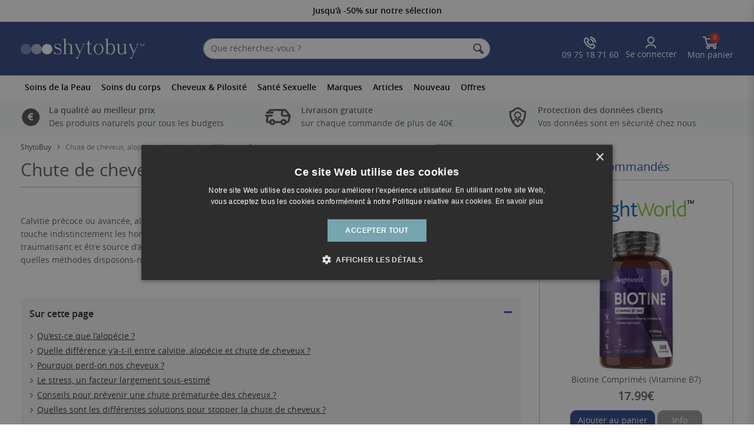

--- FILE ---
content_type: text/html; charset=UTF-8
request_url: https://www.shytobuy.fr/chute-cheveux.html
body_size: 44588
content:
<!doctype html>
<html lang="en">
<head>
			<script async="true" src="https://www.googleoptimize.com/optimize.js?id=OPT-KV579NQ" type="2233409947db35bfd54898b1-text/javascript"></script>
		<meta charset="utf-8">
	<meta name="viewport" content="width=device-width, initial-scale=1.0, maximum-scale=1">
	<meta name="format-detection" content="telephone=no">
	<title>Chute de cheveux, alopécie, calvitie, quelles différences ? | ShytoBuy</title>
	<meta content="fr" name="language" />
	<meta name="description" content="Peignes lasers, pilules, implants, sprays, lotions, il existe de nombreuses solutions pour stopper la chute de cheveux. Mais laquelle marche vraiment?" />
    	<meta name="keywords" content="chute de cheveux, calvitie, perte de cheveux, calvitie masculine, calvitie féminine, soins cheveux | ShytoBuy">
        <meta data-n-head="ssr" data-hid="mobile-web-app-capable" name="mobile-web-app-capable" content="yes">
    <meta data-n-head="ssr" data-hid="apple-mobile-web-app-title" name="apple-mobile-web-app-title" content="Shytobuy">

	<meta property="og:title" content="Chute de cheveux, alopécie, calvitie, quelles différences ? | ShytoBuy"/>
	<meta property="og:image" content="https://www.shytobuy.fr/assets/shytobuy/shytobuy.fr/images/pages/social_media/seo-663011809.webp"/>
	<meta property="og:url" content="/chute-cheveux.html"/>
	<meta property="og:description" content="Peignes lasers, pilules, implants, sprays, lotions, il existe de nombreuses solutions pour stopper la chute de cheveux. Mais laquelle marche vraiment?"/>

    <link data-n-head="ssr" data-hid="shortcut-icon" rel="shortcut icon" href="https://www.shytobuy.fr/assets/shytobuy/icon/shy_icon_32x32.png">
    <link data-n-head="ssr" data-hid="apple-touch-icon" rel="apple-touch-icon" href="https://www.shytobuy.fr/assets/shytobuy/icon/shy_icon_512x512.png" sizes="512x512">
    <link data-n-head="ssr" rel="manifest" href="https://www.shytobuy.fr/assets/shytobuy/icon/shy.json" data-hid="manifest">

    <meta name="msvalidate.01" content="28E1E407BB5D969A8EEC4AC03CF8C144" />
    <meta name="google-site-verification" content="yWF1RimFw25wQN7h5_ZRsTdjBWa0uOoG6G7SAgl-9Ws" />

    
    
	<meta name="robots" content="index, follow" />

    <!-- CSRF Token -->
    <meta name="csrf-token" content="1g0V6OssHhAn6079sGBcJ2h9qZAUOCWGrcC0qkDR">
    <meta content="MSHTML 6.00.2600.0" name="generator" />
    <meta name="p:domain_verify" content=""/>

    <link rel="canonical" href="https://www.shytobuy.fr/chute-cheveux.html" />

    
    <link rel="shortcut icon" href="https://www.shytobuy.fr/assets/shytobuy/shytobuy.fr/shytobuy.ico">

        <link rel="preload" as="script" href="https://www.shytobuy.fr/assets/js/jquery-3.5.1.min.js" fetchpriority="high">
    <link rel="preload" as="style" href="https://www.shytobuy.fr/assets/shytobuy/css/main.css?ver=29.0518" fetchpriority="high">

    <link rel="stylesheet" href="https://www.shytobuy.fr/assets/shytobuy/css/main.css?ver=29.0518">

	<link rel="dns-prefetch" href="https://googleads.g.doubleclick.net" fetchpriority="low">
	<link rel="dns-prefetch" href="https://www.gstatic.com" fetchpriority="low">
	<link rel="dns-prefetch" href="https://analytics.webgains.io" fetchpriority="low">
	<link rel="dns-prefetch" href="https://www.googletagmanager.com" fetchpriority="low">
	<!-- <link rel="dns-prefetch" href="https://script.hotjar.com" fetchpriority="low"> -->
	<link rel="dns-prefetch" href="https://tracking.lengow.com" fetchpriority="low">
	<link rel="dns-prefetch" href="https://connect.facebook.net" fetchpriority="low">
	<!-- <link rel="dns-prefetch" href="https://vars.hotjar.com" fetchpriority="low"> -->
	<link rel="dns-prefetch" href="https://www.facebook.com" fetchpriority="low">
	<link rel="dns-prefetch" href="https://www.googleadservices.com" fetchpriority="low">
	<link rel="dns-prefetch" href="https://www.google-analytics.com" fetchpriority="low">

    <!-- Start Fonts -->
	<link href="https://www.shytobuy.fr/assets/shytobuy/fonts/usp-icons/usp-icon.ttf">
	<link rel="preload" href="https://www.shytobuy.fr/assets/shytobuy/fonts/opensans-semibold/opensans-semibold-webfont-webfont.woff2" as="font" type="font/woff2" crossorigin>
    <link rel="preload" href="https://www.shytobuy.fr/assets/shytobuy/fonts/opensans-light/opensans-light-webfont-webfont.woff2" as="font" type="font/woff2" crossorigin>
    <link rel="preload" href="https://www.shytobuy.fr/assets/shytobuy/fonts/opensans-regular/opensans-regular-webfont-webfont.woff2" as="font" type="font/woff2" crossorigin>
    <link rel="preload" href="https://www.shytobuy.fr/assets/shytobuy/fonts/opensans-bold/OpenSans-Bold-webfont.woff" as="font" type="font/woff" crossorigin>
    <!-- End Fonts -->
	
	<script type="2233409947db35bfd54898b1-text/javascript" src="https://www.shytobuy.fr/assets/js/crypto-js.min.js?ver=29.0518"></script>
    <script type="2233409947db35bfd54898b1-text/javascript" src="https://www.shytobuy.fr/assets/js/encryption.js?ver=29.0518"></script>

    <link rel="stylesheet" href="https://www.shytobuy.fr/assets/shytobuy/css/articlePage.css?v=149">
    <!-- End Styles -->
        <script type="2233409947db35bfd54898b1-text/javascript">
		let encryption = new Encryption();
		var nonceValue ="nonce_value" ;
		// var dataform=encryption.encrypt(encripts, nonceValue);
		var algoliyakey=encryption.decrypt("[base64]", nonceValue);
        var TAWKTO_API_KEY= encryption.decrypt("[base64]", nonceValue);
        var brand                = "shytobuy";
        var domainHostName       = "www.shytobuy.fr";
        var IMAGE_BASE_PATH      = "https://www.shytobuy.fr/assets/shytobuy/shytobuy.fr";
        var conditionHeaderText  = 'Categories';
        var topicsHeaderText     = 'Sujet';
        var clearFilterText      = 'Effacer tous les filtres';
        var buyNowText           = 'Acheter';
        var noResultText         = "Aucun résultat trouvé ! Pour toute information, <a href=\"https://www.shytobuy.fr/contact.html\">contactez-nous</a>. Nous saurons vous renseigner sur ce qui vous convient le mieux.";
        var moreInfoText         = "Plus d&#039;info";
        var txtBy                = "Par :";
        var currency_position    = "after";
        var currency             = "€";
        var currencyName         = "EUR";
        var rate                 = "1.15506";
        var custrate             = "1.15506";
        var searchStatText       = "$RESULTS_COUNT résultats trouvés";
        var domainName           = "https://www.shytobuy.fr";
        var TAWKTO_API_KEY       = TAWKTO_API_KEY;
        var RoundPointOneCntry  = "N";
        var domainId            = "10";
        var pageType            = "";

        var IS_NL_CATEGORY_POPUP = false;
				var comma_separate = false;
		
		var menuTitle = "Menu";
		var orderPopupHeading = 'Votre commande N°';
    </script>

    
	
	
	
    
	</head>
<body >
	<!-- Start Main Section -->
    <main class="wrapper" id="app">
        <!-- Start Header Section -->
                <header class="header   position-relative">
            <!-- 			<span class="d-none"></span>
		
	
 -->

<div class="owl-carousel owl-theme top-promotion-strip text-center  top-promotion-strip-frnl " id="TopStripSlider">
    				<div class="item d-flex justify-content-center">
			<div class="d-flex align-items-center justify-content-center Top_Strip_slider">
									<a href="https://www.shytobuy.fr/special_offers.html"><span class="discount-offer-txt">Jusqu'à -50% sur notre sélection</span></a>
								
											</div>
		</div>
    </div>





    <!-- Top Conffite Ribbon -->
<!--<div class="header-ribbon notRibbon fasdf" id="header-ribbon"><a href="/black-friday-2022.html">Black Friday - 3 produits pour le prix de 2</a></div>
<style>
  .header-ribbon{
    background: #000;
    text-align: center;
    padding: 7px;
    display: block;
    color: #fff;
}
.header-ribbon a{
    display: block;
    color: #fff;
}
 </style>-->
<!-- Top Conffite Ribbon  -->

<div class="header-top d-none">
    <div class="container">
        <div class="row">
            <div class="col-md-3">
                <div class="dropdown currencyDrop">
                    <button type="button" class="btn btn-default btn-sm dropdown-toggle"
                        data-toggle="dropdown" id="dropdownMenuButton" aria-haspopup="true" aria-expanded="false">
                        
                                                EUR <span class="hIconFlag hIconFlag-eur"></span>
                    </button>
                    <form action="/setCurrency" name='setWebsiteCurrencyForm' id="setWebsiteCurrencyForm">
                        <input type="hidden" name='curr_id' id='curr_id' value="5" >
                        <div class="dropdown-menu" aria-labelledby="dropdownMenuButton">
                                                        <a href="javascript:void(0);" id="'desk_4" aria-label="GBP" class="dropdown-item" onClick="if (!window.__cfRLUnblockHandlers) return false; setCurrency('desk_4')" data-cf-modified-2233409947db35bfd54898b1-=""> £ GBP </a>
                                                        <a href="javascript:void(0);" id="'desk_9" aria-label="SEK" class="dropdown-item" onClick="if (!window.__cfRLUnblockHandlers) return false; setCurrency('desk_9')" data-cf-modified-2233409947db35bfd54898b1-=""> Kr SEK </a>
                                                        <a href="javascript:void(0);" id="'desk_7" aria-label="DKK" class="dropdown-item" onClick="if (!window.__cfRLUnblockHandlers) return false; setCurrency('desk_7')" data-cf-modified-2233409947db35bfd54898b1-="">  kr. DKK </a>
                                                        <a href="javascript:void(0);" id="'desk_14" aria-label="NOK" class="dropdown-item" onClick="if (!window.__cfRLUnblockHandlers) return false; setCurrency('desk_14')" data-cf-modified-2233409947db35bfd54898b1-=""> Kr NOK </a>
                                                        <a href="javascript:void(0);" id="'desk_34" aria-label="PLN" class="dropdown-item" onClick="if (!window.__cfRLUnblockHandlers) return false; setCurrency('desk_34')" data-cf-modified-2233409947db35bfd54898b1-=""> zł PLN </a>
                                                        <a href="javascript:void(0);" id="'desk_8" aria-label="USD" class="dropdown-item" onClick="if (!window.__cfRLUnblockHandlers) return false; setCurrency('desk_8')" data-cf-modified-2233409947db35bfd54898b1-=""> $ USD </a>
                                                        <a href="javascript:void(0);" id="'desk_32" aria-label="CAD" class="dropdown-item" onClick="if (!window.__cfRLUnblockHandlers) return false; setCurrency('desk_32')" data-cf-modified-2233409947db35bfd54898b1-=""> $ CAD </a>
                                                        <a href="javascript:void(0);" id="'desk_11" aria-label="AUD" class="dropdown-item" onClick="if (!window.__cfRLUnblockHandlers) return false; setCurrency('desk_11')" data-cf-modified-2233409947db35bfd54898b1-=""> $ AUD </a>
                                                        <a href="javascript:void(0);" id="'desk_44" aria-label="NZD" class="dropdown-item" onClick="if (!window.__cfRLUnblockHandlers) return false; setCurrency('desk_44')" data-cf-modified-2233409947db35bfd54898b1-=""> $ NZD </a>
                                                        <a href="javascript:void(0);" id="'desk_15" aria-label="BRL" class="dropdown-item" onClick="if (!window.__cfRLUnblockHandlers) return false; setCurrency('desk_15')" data-cf-modified-2233409947db35bfd54898b1-=""> R$ BRL </a>
                                                        <a href="javascript:void(0);" id="'desk_10" aria-label="CHF" class="dropdown-item" onClick="if (!window.__cfRLUnblockHandlers) return false; setCurrency('desk_10')" data-cf-modified-2233409947db35bfd54898b1-="">  CHF CHF </a>
                                                        <a href="javascript:void(0);" id="'desk_28" aria-label="MXN" class="dropdown-item" onClick="if (!window.__cfRLUnblockHandlers) return false; setCurrency('desk_28')" data-cf-modified-2233409947db35bfd54898b1-=""> $ MXN </a>
                                                    </div>
                    </form>
                </div>
            </div>
            
            <div class="col-md-9">
                <ul class="float-right list-unstyled list-inline top-menu" id="topBarMenuHtml">
                    <li class="list-inline-item single hideMenuLink">
    <a aria-label="Livraison" href="/livraison-et-expeditions.html">Livraison</a>
</li>
<li class="list-inline-item single hideMenuLink">
    <a aria-label="Paiements" href="/methodes-de-paiement.html">Paiements</a>
</li>
<li class="list-inline-item single hideMenuLink">
    <a aria-label="FAQs" href="/faqs.html">FAQs</a>
</li>
<li class="list-inline-item single hideMenuLink">
    <a aria-label="Qui sommes-nous" href="/qui-sommes-nous.html">Qui sommes-nous</a>
</li>
<li class="list-inline-item single hideMenuLink">
    <a aria-label="Contact" href="https://www.shytobuy.fr/contact.html">Contact</a>
</li>
                                                                    <li class="list-inline-item"><a href="/login.html" aria-label="Login"><i Class="icon icon-login"></i>Se connecter</a></li>
                                                            </ul>
            </div>
        </div>
    </div>
</div>

    <div class="header-middle header-middle-nl">
    <div class="container py-2">
        <div class="row align-items-center">
            <div class="col-xl-3 col-lg-4 col-md-4 col-sm-6 col-8 logowrap">
            	<a href="#menu" class="burgerMenu burgerMenuNL" aria-label="Mobile menu">
	                <span></span>
	              
	            </a>
	            				
				<a href="/" class="logo" aria-label="home"><img src="https://www.shytobuy.fr/assets/shytobuy/shytobuy.fr/images/shy-white-logo.svg" alt="ShytoBuy Logo pour la France" class="has-retina" width="210" height="47"></a>

            </div>
            <div class="col-xl-5 col-lg-4 col-md-5 col-sm-5 col-12 order-2 order-sm-2 searchbarWrap searchBarWrapNL">
                <div class="searchbar ml-lg-4 ml-xl-0">
                    <label for="algo_search" class="sr-only"></label>
                    <input id="algo_search" class="form-control algoSearch" type="text" placeholder="Que recherchez-vous ?" autocomplete="off" autocapitalize="off" autocorrect="off" spellcheck="false">
                </div>
            </div>
            <div class="col-lg-4 col-md-3 col-sm-6 col-4 order-sm-2 order-md-2 order-lg-2">
                <div class="contact-details text-right my-2">


                    <div class="header-nl-old-menu">
						<p class="d-none d-lg-block mb-2">lun-ven 9h à 19h - sam 10h à 15h</p>

						<ul class="searchCart">

							<li class="list-inline-item nl-header-login"><a href="tel:0975187160" aria-label="Login" class="text-white login-text-nl">
								<span><img src="https://www.shytobuy.fr/assets/shytobuy/shytobuy.fr/images/call-icon-white-new.svg" height="21" width="21" alt="New NL"/></span></a>
							</li>

							<li class="login-icon">
								<a href="javascript:void(0)" onclick="if (!window.__cfRLUnblockHandlers) return false; openLoginDrawer();" role="button" tabindex="0" data-cf-modified-2233409947db35bfd54898b1-="">
									<img width="20" height="22" alt="Search Icon" src="https://www.shytobuy.fr/assets/shytobuy/shytobuy.fr/images/user-icon-white.svg">
																	</a>
							</li>

							<li class="search d-none">
								<a href="javaScript:void(0)" role="button" tabindex="0" class="searchTriggar">
									<img width="22" height="22" alt="" src="https://www.shytobuy.fr/assets/shytobuy/images/searchIcon.svg" alt="Search Icon">
								</a>
							</li>

							<li class="cart">
																	<a class="cartBlock" href="javascript:void(0)">
																		<img width="22" height="26" alt="Cart Items" src="/assets/weightworld/weightworld.uk/images/cart-icon-white.svg">
										<span class="count moCart"></span>
									</a>
							</li>


						</ul>
						<ul class="contacts">
															<li >
									<a href="tel:0975187160" aria-label="Phone number" >
										<img alt="Call Us" src="https://www.shytobuy.fr/assets/shytobuy/images/callIcon.svg" width="24" height="25">
										<h5 class="d-none d-sm-none d-lg-inline mr-2">09 75 18 71 60</h5>
									</a>
								</li>
								                    	<li class="mr-0">
	                    				                         					                        <a href="javascript:void(loadFreshChatBot())" aria-label="Live chat" class="lc" id="new_live_chat">
				                            <img width="22" height="22" src="https://www.shytobuy.fr/assets/shytobuy/images/chatIcon.svg" alt="Live Chat">
				                            <h5 class="d-none d-sm-none d-lg-inline">Chattez en direct</h5>
				                        </a>
				                    				                	                        </li>
	                    </ul>

					</div>

					                    <ul class="list-unstyled list-inline top-menu top-new-header-menu my-2" id="topBarMenuHtml">
                    						<li class="list-inline-item nl-header-login"><a href="tel:0975187160" aria-label="Login" class="text-white login-text-nl">
							<span><img src="https://www.shytobuy.fr/assets/shytobuy/shytobuy.fr/images/call-icon-white-new.svg" height="21" width="21" alt="New NL"/></span>
							09 75 18 71 60</a>
						</li>
                        <li class="list-inline-item nl-header-login">
							<div class="dropdown TopLogin">
								<a data-toggle="dropdown" class="dropdown-toggle text-white">
									<span>
										<img src="/assets/weightworld/weightworld.uk/images/user-icon-white.svg" height="18" width="18" alt="User"/>
									</span>
									Se connecter
								</a>
								<ul class="dropdown-menu dropdown-menu-right LoginDrop">
									<li>
										<a href="/dashboard.html" class="linkHover"><i class="iconPro iconPro-dashboard"></i>   Tableau de Bord
										</a>
									</li>
									<li>
										<a href="/my-profile.html" class="linkHover"><i class="iconPro iconPro-privacy"></i>    Mon profil
										</a>
									</li>
									<li>
										<a href="/my-orders.html" class="linkHover"><i class="iconPro iconPro-order"></i>
											Mes commandes
										</a>
									</li>
									<li>
										<a href="/addressbook.html" class="linkHover"><i class="iconPro iconPro-book"></i>
											Mes adresses
										</a>
									</li>
	
																		<li>
										<a href="/comfort-points.html" class="linkHover flex-row justify-content-between">
											Points comfort
											<span class="ccPoints">Obtenir une remise</span>
										</a>
									</li>
									<li>
										<a href="/need-help.html" class="linkHover"><i class="iconPro iconPro-lock"></i>
											Besoin d'aide?
										</a>
									</li>
									<li>
										<a href="/wishlist.html" class="linkHover"><i class="iconPro iconPro-lock"></i>
											Mes favoris
										</a>
									</li>
	
										
									
									
									<div class="loginButton mt-2">
										<a href="/login.html">Se connecter</a>
									</div>
									<div class="registerButton mt-2">
										<a href="/inscription.html">S’inscrire</a>
									</div>
								</ul>
							</div>
						</li>
                                    </ul>

                <div class="cartDropBlock cartDropBlockNL cartDropBlockFR my-2">
					<a class="cartBlock cart-text-fr text-white" id="cartDrop" href="javascript:void(0)" data-toggle="modal" data-target="#cartModal">
						<span>
							<img src="/assets/weightworld/weightworld.uk/images/cart-icon-white.svg" height="20" width="25" alt="Cart Icon"/>
						</span>
						<!-- <span class="moCartDetail" id="menuHeaderTotal"></span> -->
						<span class="moCart">0</span>
						Mon panier
					</a>
					<div class="dropdown-menu dropdown-menuNL d-none">
						<!-- if no product in cart show below tag -->
						<div class="cartProd-wrap">
							<div class="cartProdBlock">
							<a href="javascript:void(0)" class="closeCart">&#10006;</a>
								<div id="headerCart"></div>
							</div>
						</div>
					</div>
            	</div>
                </div>
            </div>
        </div>
    </div>
</div>

<!-- Login Drawer - Abhishek - Starts  -->
<!-- Login Drawer - Abhishek - Ends -->

<div class="search-wrap container SearchPop" style="display:none;">
	<div class="row SearchPopS">
	    <div class="search-block_categories col-lg-auto col-xl-3">
		    <div class="search-wrap_categories" id="searchCatList"></div>
		    <div id="searchPageList"></div>
        	<div id="clear-all"></div>
	    </div>

	    <div class="md-col-12 col-lg col-xl-9">
	    	<div id="headerSearchHits"></div>
	    	<div class="row m-0 searchProd-pageBlock align-items-center headerStatsPag">
	            <div class="col-sm-4 pl-0 d-none d-sm-block" id="headerSearchStats"></div>
	            <div class="col-sm-8 pr-0 text-left text-sm-right" id="headerSearchPagination"></div>
	    	</div>
	    </div>
	</div>
</div>



<div class="header-bottom">
      
        	       <div class=" bg-white header-bottom-nl text-white moSticky ">
    <div class="container">
        <div class="mainMenu">
            <nav id="menu">
                <ul class="list-unstyled list-inline m-0 syMenuWrap ">
                                        <li class="list-inline-item ">
                        <a href=" https://www.shytobuy.fr/soins-de-la-peau.html " aria-label="Soins de la Peau" title="Soins de la Peau">Soins de la Peau </a>
                                                <ul class="list-unstyled child-Wrap syMenu">
                                                                                                <li class=" child  picherIconBlock  ">
                                        <a href="https://www.shytobuy.fr/soins-visage.html" class="title">
                                            <span class="shyIcon shy-icon icon-facial shyIcon-facial"></span>
                                            <span class="child-Title">Soins du Visage</span>
                                        </a>
                                                                              <ul class="child-menuList">
                                             
                                                                                            <li class="single">
                                                    <a href="https://www.shytobuy.fr/soins-anti-age.html">Anti âge</a>
                                                </li>
                                                                                            <li class="single">
                                                    <a href="https://www.shytobuy.fr/produits-eclaircissants-pour-la-peau.html">Éclaircir et Blanchir la peau</a>
                                                </li>
                                                                                        
                                        </ul> 
                                                                            </li>
                                                                    <li class=" child  picherIconBlock  ">
                                        <a href="https://www.shytobuy.fr/corps.html" class="title">
                                            <span class="shyIcon shy-icon icon-body shyIcon-body"></span>
                                            <span class="child-Title">Corps</span>
                                        </a>
                                                                              <ul class="child-menuList">
                                             
                                                                                            <li class="single">
                                                    <a href="https://www.shytobuy.fr/produits-pour-bronzage.html">Bronzage</a>
                                                </li>
                                                                                            <li class="single">
                                                    <a href="https://www.shytobuy.fr/produits-pour-candida-albicans.html">Candida albicans</a>
                                                </li>
                                                                                            <li class="single">
                                                    <a href="https://www.shytobuy.fr/produits-anti-varicosites.html">Varicosités</a>
                                                </li>
                                                                                            <li class="single">
                                                    <a href="https://www.shytobuy.fr/produits-contre-verrues.html">Verrues</a>
                                                </li>
                                                                                        
                                        </ul> 
                                                                            </li>
                                                                                    </ul>
                        
                         
                    </li>
                                        <li class="list-inline-item ">
                        <a href=" https://www.shytobuy.fr/soin-du-corps.html " aria-label="Soins du corps" title="Soins du corps">Soins du corps </a>
                                                <ul class="list-unstyled child-Wrap syMenu">
                                                                                                <li class=" child listIconBlock   col-md-4  ">
                                        <a href="https://www.shytobuy.fr/sante-bucco-dentaire.html" class="title">
                                            <span class="shyIcon shy-icon icon-oral shyIcon-oral"></span>
                                            <span class="child-Title">Santé bucco-dentaire</span>
                                        </a>
                                                                              <ul class="child-menuList">
                                             
                                                                                            <li class="single">
                                                    <a href="https://www.shytobuy.fr/produits-pour-blanchiment-dentaire.html">Blanchiment des dents</a>
                                                </li>
                                                                                            <li class="single">
                                                    <a href="https://www.shytobuy.fr/produits-pour-mauvaise-haleine.html">Mauvaise haleine</a>
                                                </li>
                                                                                        
                                        </ul> 
                                                                            </li>
                                                                    <li class=" child listIconBlock   col-md-4  ">
                                        <a href="https://www.shytobuy.fr/pied.html" class="title">
                                            <span class="shyIcon shy-icon icon-feet shyIcon-feet"></span>
                                            <span class="child-Title">Pied</span>
                                        </a>
                                                                              <ul class="child-menuList">
                                             
                                                                                            <li class="single">
                                                    <a href="https://www.shytobuy.fr/produits-contre-pieds-athlete.html">Pied d&#039;Athlète</a>
                                                </li>
                                                                                        
                                        </ul> 
                                                                            </li>
                                                                    <li class=" child listIconBlock   col-md-4  ">
                                        <a href="https://www.shytobuy.fr/divers.html" class="title">
                                            <span class="shyIcon shy-icon icon-general shyIcon-general"></span>
                                            <span class="child-Title">Divers</span>
                                        </a>
                                                                              <ul class="child-menuList">
                                             
                                                                                            <li class="single">
                                                    <a href="https://www.shytobuy.fr/produits-anti-hemorroides.html">Hémorroïdes</a>
                                                </li>
                                                                                        
                                        </ul> 
                                                                            </li>
                                                                                    </ul>
                        
                         
                    </li>
                                        <li class="list-inline-item ">
                        <a href=" https://www.shytobuy.fr/cheveux-pilosite.html " aria-label="Cheveux &amp; Pilosité" title="Cheveux &amp; Pilosité">Cheveux &amp; Pilosité </a>
                                                <ul class="list-unstyled child-Wrap syMenu">
                                                                                                <li class=" child listIconBlock   col-md-4  ">
                                        <a href="https://www.shytobuy.fr/cheveux.html" class="title">
                                            <span class="shyIcon shy-icon icon-hair shyIcon-hair"></span>
                                            <span class="child-Title">Cheveux - Pilosité</span>
                                        </a>
                                                                              <ul class="child-menuList">
                                             
                                                                                            <li class="single">
                                                    <a href="https://www.shytobuy.fr/produits-cheveux-abimes.html">Cheveux abimés</a>
                                                </li>
                                                                                            <li class="single">
                                                    <a href="https://www.shytobuy.fr/produits-anti-chute-de-cheveux.html">Chute de cheveux</a>
                                                </li>
                                                                                        
                                        </ul> 
                                                                            </li>
                                                                    <li class=" child listIconBlock   col-md-4  ">
                                        <a href="https://www.shytobuy.fr/pilosite.html" class="title">
                                            <span class="shyIcon shy-icon icon-body-hair shyIcon-bodyHair"></span>
                                            <span class="child-Title">Pilosité</span>
                                        </a>
                                                                          </li>
                                                                                    </ul>
                        
                         
                    </li>
                                        <li class="list-inline-item ">
                        <a href=" https://www.shytobuy.fr/sante-sexuelle.html " aria-label="Santé Sexuelle" title="Santé Sexuelle">Santé Sexuelle </a>
                                                <ul class="list-unstyled child-Wrap syMenu">
                                                                                                <li class=" child listIconBlock   col-md-4  ">
                                        <a href="https://www.shytobuy.fr/homme.html" class="title">
                                            <span class="shyIcon shy-icon icon-male shyIcon-male"></span>
                                            <span class="child-Title">Homme</span>
                                        </a>
                                                                              <ul class="child-menuList">
                                             
                                                                                            <li class="single">
                                                    <a href="https://www.shytobuy.fr/courbure-du-penis.html">Courbure du pénis</a>
                                                </li>
                                                                                            <li class="single">
                                                    <a href="https://www.shytobuy.fr/produits-contre-ejaculation-precoce.html">Ejaculation Précoce</a>
                                                </li>
                                                                                            <li class="single">
                                                    <a href="https://www.shytobuy.fr/produits-pour-gout-et-volume-sperme.html">Goût et volume du sperme</a>
                                                </li>
                                                                                            <li class="single">
                                                    <a href="https://www.shytobuy.fr/produits-contre-problemes-erection.html">Problèmes d&#039;Érection</a>
                                                </li>
                                                                                            <li class="single">
                                                    <a href="https://www.shytobuy.fr/produits-prostate.html">Traitement prostate</a>
                                                </li>
                                                                                            <li class="single">
                                                    <a href="https://www.shytobuy.fr/produits-pour-virilite-masculine.html">Virilité Masculine</a>
                                                </li>
                                                                                        
                                        </ul> 
                                                                            </li>
                                                                    <li class=" child listIconBlock   col-md-4  ">
                                        <a href="https://www.shytobuy.fr/femme.html" class="title">
                                            <span class="shyIcon shy-icon icon-female shyIcon-female"></span>
                                            <span class="child-Title">Femme</span>
                                        </a>
                                                                              <ul class="child-menuList">
                                             
                                                                                            <li class="single">
                                                    <a href="https://www.shytobuy.fr/produits-pour-augmentation-mammaire-naturelle.html">Développer la poitrine</a>
                                                </li>
                                                                                            <li class="single">
                                                    <a href="https://www.shytobuy.fr/produits-pour-libido-feminine.html">Libido féminine</a>
                                                </li>
                                                                                            <li class="single">
                                                    <a href="https://www.shytobuy.fr/produits-pour-menopause.html">Ménopause</a>
                                                </li>
                                                                                            <li class="single">
                                                    <a href="https://www.shytobuy.fr/uti.html">UTI</a>
                                                </li>
                                                                                        
                                        </ul> 
                                                                            </li>
                                                                    <li class=" child listIconBlock   col-md-4  ">
                                        <a href="https://www.shytobuy.fr/unisex.html" class="title">
                                            <span class="shyIcon shy-icon icon-unisex shyIcon-unisex"></span>
                                            <span class="child-Title">Unisexe</span>
                                        </a>
                                                                              <ul class="child-menuList">
                                             
                                                                                            <li class="single">
                                                    <a href="https://www.shytobuy.fr/pheromones-produits.html">Phéromones</a>
                                                </li>
                                                                                        
                                        </ul> 
                                                                            </li>
                                                                                    </ul>
                        
                         
                    </li>
                                        <li class="list-inline-item ">
                        <a href="javascript:void(0);" title="Marques">Marques </a>
                        
                                                <ul class="brandsMenuMobile child-menuList">
                                                                                                <li class="child single">
                                        <a class="title" href="/eco-masters-rouleau-facial-jade-avec-gua-sha-et-serum.html">Eco Masters</a>
                                    </li>
                                                                    <li class="child single">
                                        <a class="title" href="/gel-hersolution.html">HerSolution</a>
                                    </li>
                                                                    <li class="child single">
                                        <a class="title" href="/mysmile.html">mysmile</a>
                                    </li>
                                                                    <li class="child single">
                                        <a class="title" href="/viaher-pro.html">Viaher</a>
                                    </li>
                                                                    <li class="child single">
                                        <a class="title" href="/viaman.html">Viaman</a>
                                    </li>
                                                                    <li class="child single">
                                        <a class="title" href="/weightworld-brand.html">WeightWorld</a>
                                    </li>
                                                                                    </ul>

                        <!-- <div class="brandsMenu">  -->
                            <div class="cont_sous_menu_interne btn_marque MobHide cd-secondary-nav">
                                <div class="greyLine greyLineMarqueleft"></div>
                                <div class="cont_sous_menu btn_marque">
                                    <div id="id_cont_sous_menu_btn_marque" class="sous_menu_content btn_marque ps-container ps-active-y">
                                        <div id="menu_marque_container">
                                                                                                                                            <div id="meganav__brands-A" class=" width-brands disabled ">
                                                    <div class="meganav__hd meganav__hd_letter"><b>A</b></div>
                                                    <ul class="nav meganav__sub">
                                                                                                            </ul>
                                                </div>
                                                                                                <div id="meganav__brands-B" class=" width-brands disabled ">
                                                    <div class="meganav__hd meganav__hd_letter"><b>B</b></div>
                                                    <ul class="nav meganav__sub">
                                                                                                            </ul>
                                                </div>
                                                                                                <div id="meganav__brands-C" class=" width-brands disabled ">
                                                    <div class="meganav__hd meganav__hd_letter"><b>C</b></div>
                                                    <ul class="nav meganav__sub">
                                                                                                            </ul>
                                                </div>
                                                                                                <div id="meganav__brands-D" class=" width-brands disabled ">
                                                    <div class="meganav__hd meganav__hd_letter"><b>D</b></div>
                                                    <ul class="nav meganav__sub">
                                                                                                            </ul>
                                                </div>
                                                                                                <div id="meganav__brands-E" class="">
                                                    <div class="meganav__hd meganav__hd_letter"><b>E</b></div>
                                                    <ul class="nav meganav__sub">
                                                                                                                                                                                <li>
                                                                <a href="/eco-masters-rouleau-facial-jade-avec-gua-sha-et-serum.html">Eco Masters</a>
                                                            </li>
                                                                                                                                                                        </ul>
                                                </div>
                                                                                                <div id="meganav__brands-F" class=" width-brands disabled ">
                                                    <div class="meganav__hd meganav__hd_letter"><b>F</b></div>
                                                    <ul class="nav meganav__sub">
                                                                                                            </ul>
                                                </div>
                                                                                                <div id="meganav__brands-G" class=" width-brands disabled ">
                                                    <div class="meganav__hd meganav__hd_letter"><b>G</b></div>
                                                    <ul class="nav meganav__sub">
                                                                                                            </ul>
                                                </div>
                                                                                                <div id="meganav__brands-H" class="">
                                                    <div class="meganav__hd meganav__hd_letter"><b>H</b></div>
                                                    <ul class="nav meganav__sub">
                                                                                                                                                                                <li>
                                                                <a href="/gel-hersolution.html">HerSolution</a>
                                                            </li>
                                                                                                                                                                        </ul>
                                                </div>
                                                                                                <div id="meganav__brands-I" class=" width-brands disabled ">
                                                    <div class="meganav__hd meganav__hd_letter"><b>I</b></div>
                                                    <ul class="nav meganav__sub">
                                                                                                            </ul>
                                                </div>
                                                                                                <div id="meganav__brands-J" class=" width-brands disabled ">
                                                    <div class="meganav__hd meganav__hd_letter"><b>J</b></div>
                                                    <ul class="nav meganav__sub">
                                                                                                            </ul>
                                                </div>
                                                                                                <div id="meganav__brands-K" class=" width-brands disabled ">
                                                    <div class="meganav__hd meganav__hd_letter"><b>K</b></div>
                                                    <ul class="nav meganav__sub">
                                                                                                            </ul>
                                                </div>
                                                                                                <div id="meganav__brands-L" class=" width-brands disabled ">
                                                    <div class="meganav__hd meganav__hd_letter"><b>L</b></div>
                                                    <ul class="nav meganav__sub">
                                                                                                            </ul>
                                                </div>
                                                                                                <div id="meganav__brands-M" class="">
                                                    <div class="meganav__hd meganav__hd_letter"><b>M</b></div>
                                                    <ul class="nav meganav__sub">
                                                                                                                                                                                <li>
                                                                <a href="/mysmile.html">mysmile</a>
                                                            </li>
                                                                                                                                                                        </ul>
                                                </div>
                                                                                                <div id="meganav__brands-N" class=" width-brands disabled ">
                                                    <div class="meganav__hd meganav__hd_letter"><b>N</b></div>
                                                    <ul class="nav meganav__sub">
                                                                                                            </ul>
                                                </div>
                                                                                                <div id="meganav__brands-O" class=" width-brands disabled ">
                                                    <div class="meganav__hd meganav__hd_letter"><b>O</b></div>
                                                    <ul class="nav meganav__sub">
                                                                                                            </ul>
                                                </div>
                                                                                                <div id="meganav__brands-P" class=" width-brands disabled ">
                                                    <div class="meganav__hd meganav__hd_letter"><b>P</b></div>
                                                    <ul class="nav meganav__sub">
                                                                                                            </ul>
                                                </div>
                                                                                                <div id="meganav__brands-Q" class=" width-brands disabled ">
                                                    <div class="meganav__hd meganav__hd_letter"><b>Q</b></div>
                                                    <ul class="nav meganav__sub">
                                                                                                            </ul>
                                                </div>
                                                                                                <div id="meganav__brands-R" class=" width-brands disabled ">
                                                    <div class="meganav__hd meganav__hd_letter"><b>R</b></div>
                                                    <ul class="nav meganav__sub">
                                                                                                            </ul>
                                                </div>
                                                                                                <div id="meganav__brands-S" class=" width-brands disabled ">
                                                    <div class="meganav__hd meganav__hd_letter"><b>S</b></div>
                                                    <ul class="nav meganav__sub">
                                                                                                            </ul>
                                                </div>
                                                                                                <div id="meganav__brands-T" class=" width-brands disabled ">
                                                    <div class="meganav__hd meganav__hd_letter"><b>T</b></div>
                                                    <ul class="nav meganav__sub">
                                                                                                            </ul>
                                                </div>
                                                                                                <div id="meganav__brands-U" class=" width-brands disabled ">
                                                    <div class="meganav__hd meganav__hd_letter"><b>U</b></div>
                                                    <ul class="nav meganav__sub">
                                                                                                            </ul>
                                                </div>
                                                                                                <div id="meganav__brands-V" class="">
                                                    <div class="meganav__hd meganav__hd_letter"><b>V</b></div>
                                                    <ul class="nav meganav__sub">
                                                                                                                                                                                <li>
                                                                <a href="/viaher-pro.html">Viaher</a>
                                                            </li>
                                                                                                                        <li>
                                                                <a href="/viaman.html">Viaman</a>
                                                            </li>
                                                                                                                                                                        </ul>
                                                </div>
                                                                                                <div id="meganav__brands-W" class="">
                                                    <div class="meganav__hd meganav__hd_letter"><b>W</b></div>
                                                    <ul class="nav meganav__sub">
                                                                                                                                                                                <li>
                                                                <a href="/weightworld-brand.html">WeightWorld</a>
                                                            </li>
                                                                                                                                                                        </ul>
                                                </div>
                                                                                                <div id="meganav__brands-X" class=" width-brands disabled ">
                                                    <div class="meganav__hd meganav__hd_letter"><b>X</b></div>
                                                    <ul class="nav meganav__sub">
                                                                                                            </ul>
                                                </div>
                                                                                                <div id="meganav__brands-Y" class=" width-brands disabled ">
                                                    <div class="meganav__hd meganav__hd_letter"><b>Y</b></div>
                                                    <ul class="nav meganav__sub">
                                                                                                            </ul>
                                                </div>
                                                                                                <div id="meganav__brands-Z" class=" width-brands disabled ">
                                                    <div class="meganav__hd meganav__hd_letter"><b>Z</b></div>
                                                    <ul class="nav meganav__sub">
                                                                                                            </ul>
                                                </div>
                                                                                                                                    </div>
                                    </div>
                                </div>
                                <!-- Alphabet du Menu Marque -->
                                <div class="right_marques MobHide">
                                    <h4 class="marques_title">BRANDS</h4>
                                    <ul class="nav meganav__brand-letters">
                                                                                <li>
                                            <a class=""  data-selector="#meganav__brands-RANDOM" href="javascript:void(0);"> #</a> 
                                        </li>
                                                                                <li>
                                            <a class=" disabled "  data-selector="#meganav__brands-A" href="javascript:void(0);"> a</a> 
                                        </li>
                                                                                <li>
                                            <a class=" disabled "  data-selector="#meganav__brands-B" href="javascript:void(0);"> b</a> 
                                        </li>
                                                                                <li>
                                            <a class=" disabled "  data-selector="#meganav__brands-C" href="javascript:void(0);"> c</a> 
                                        </li>
                                                                                <li>
                                            <a class=" disabled "  data-selector="#meganav__brands-D" href="javascript:void(0);"> d</a> 
                                        </li>
                                                                                <li>
                                            <a class=""  data-selector="#meganav__brands-E" href="javascript:void(0);"> e</a> 
                                        </li>
                                                                                <li>
                                            <a class=" disabled "  data-selector="#meganav__brands-F" href="javascript:void(0);"> f</a> 
                                        </li>
                                                                                <li>
                                            <a class=" disabled "  data-selector="#meganav__brands-G" href="javascript:void(0);"> g</a> 
                                        </li>
                                                                                <li>
                                            <a class=""  data-selector="#meganav__brands-H" href="javascript:void(0);"> h</a> 
                                        </li>
                                                                                <li>
                                            <a class=" disabled "  data-selector="#meganav__brands-I" href="javascript:void(0);"> i</a> 
                                        </li>
                                                                                <li>
                                            <a class=" disabled "  data-selector="#meganav__brands-J" href="javascript:void(0);"> j</a> 
                                        </li>
                                                                                <li>
                                            <a class=" disabled "  data-selector="#meganav__brands-K" href="javascript:void(0);"> k</a> 
                                        </li>
                                                                                <li>
                                            <a class=" disabled "  data-selector="#meganav__brands-L" href="javascript:void(0);"> l</a> 
                                        </li>
                                                                                <li>
                                            <a class=""  data-selector="#meganav__brands-M" href="javascript:void(0);"> m</a> 
                                        </li>
                                                                                <li>
                                            <a class=" disabled "  data-selector="#meganav__brands-N" href="javascript:void(0);"> n</a> 
                                        </li>
                                                                                <li>
                                            <a class=" disabled "  data-selector="#meganav__brands-O" href="javascript:void(0);"> o</a> 
                                        </li>
                                                                                <li>
                                            <a class=" disabled "  data-selector="#meganav__brands-P" href="javascript:void(0);"> p</a> 
                                        </li>
                                                                                <li>
                                            <a class=" disabled "  data-selector="#meganav__brands-Q" href="javascript:void(0);"> q</a> 
                                        </li>
                                                                                <li>
                                            <a class=" disabled "  data-selector="#meganav__brands-R" href="javascript:void(0);"> r</a> 
                                        </li>
                                                                                <li>
                                            <a class=" disabled "  data-selector="#meganav__brands-S" href="javascript:void(0);"> s</a> 
                                        </li>
                                                                                <li>
                                            <a class=" disabled "  data-selector="#meganav__brands-T" href="javascript:void(0);"> t</a> 
                                        </li>
                                                                                <li>
                                            <a class=" disabled "  data-selector="#meganav__brands-U" href="javascript:void(0);"> u</a> 
                                        </li>
                                                                                <li>
                                            <a class=""  data-selector="#meganav__brands-V" href="javascript:void(0);"> v</a> 
                                        </li>
                                                                                <li>
                                            <a class=""  data-selector="#meganav__brands-W" href="javascript:void(0);"> w</a> 
                                        </li>
                                                                                <li>
                                            <a class=" disabled "  data-selector="#meganav__brands-X" href="javascript:void(0);"> x</a> 
                                        </li>
                                                                                <li>
                                            <a class=" disabled "  data-selector="#meganav__brands-Y" href="javascript:void(0);"> y</a> 
                                        </li>
                                                                                <li>
                                            <a class=" disabled "  data-selector="#meganav__brands-Z" href="javascript:void(0);"> z</a> 
                                        </li>
                                                                            </ul>
                                </div>              
                            </div>
                        <!-- </div> -->
                         
                    </li>
                                
                    
                    <li class="list-inline-item single">
                        <a href="https://www.shytobuy.fr/articles" aria-label="Articles" title="Articles">Articles</a>
                    </li>
                                        <li class="list-inline-item single newCls">
                        <a href="https://www.shytobuy.fr/new-products.html" aria-label="Nouveau" title="Nouveau">Nouveau</a>
                    </li>
                    
                     
                                                    <li class="list-inline-item single blk-special position-relative lightBg">
                                <a href="/special_offers.html" aria-label="Offres" title="Offres">Offres</a>
                            </li>
                                            
                                      

                    
                                            <li class="list-inline-item single hideMenuLink">
							<a href="/login.html" aria-label="Login" class="loginLink">
								Se connecter
							</a>
                        </li>
                    
                        <li class="list-inline-item single hideMenuLink">
    <a aria-label="Livraison" href="/livraison-et-expeditions.html">Livraison</a>
</li>
<li class="list-inline-item single hideMenuLink">
    <a aria-label="Paiements" href="/methodes-de-paiement.html">Paiements</a>
</li>
<li class="list-inline-item single hideMenuLink">
    <a aria-label="FAQs" href="/faqs.html">FAQs</a>
</li>
<li class="list-inline-item single hideMenuLink">
    <a aria-label="Qui sommes-nous" href="/qui-sommes-nous.html">Qui sommes-nous</a>
</li>
<li class="list-inline-item single hideMenuLink">
    <a aria-label="Contact" href="https://www.shytobuy.fr/contact.html">Contact</a>
</li>      
                       
                                        <li class="list-inline-item moCurrency">
                        <a href="" aria-label="EUR" title="EUR">EUR<i class="hIconFlag hIconFlag-eur"></i></a>
                        <ul class="list-unstyled">
                                                        <li class="child single">
                                <a href="javascript:void(0);" id="desk_4" aria-label="GBP" onClick="if (!window.__cfRLUnblockHandlers) return false; setCurrency('desk_4')" data-cf-modified-2233409947db35bfd54898b1-=""><i class="hIconFlag hIconFlag-gbp"></i> GBP </a>
                            </li>
                                                        <li class="child single">
                                <a href="javascript:void(0);" id="desk_9" aria-label="SEK" onClick="if (!window.__cfRLUnblockHandlers) return false; setCurrency('desk_9')" data-cf-modified-2233409947db35bfd54898b1-=""><i class="hIconFlag hIconFlag-sek"></i> SEK </a>
                            </li>
                                                        <li class="child single">
                                <a href="javascript:void(0);" id="desk_7" aria-label="DKK" onClick="if (!window.__cfRLUnblockHandlers) return false; setCurrency('desk_7')" data-cf-modified-2233409947db35bfd54898b1-=""><i class="hIconFlag hIconFlag-dkk"></i> DKK </a>
                            </li>
                                                        <li class="child single">
                                <a href="javascript:void(0);" id="desk_14" aria-label="NOK" onClick="if (!window.__cfRLUnblockHandlers) return false; setCurrency('desk_14')" data-cf-modified-2233409947db35bfd54898b1-=""><i class="hIconFlag hIconFlag-nok"></i> NOK </a>
                            </li>
                                                        <li class="child single">
                                <a href="javascript:void(0);" id="desk_34" aria-label="PLN" onClick="if (!window.__cfRLUnblockHandlers) return false; setCurrency('desk_34')" data-cf-modified-2233409947db35bfd54898b1-=""><i class="hIconFlag hIconFlag-pln"></i> PLN </a>
                            </li>
                                                        <li class="child single">
                                <a href="javascript:void(0);" id="desk_8" aria-label="USD" onClick="if (!window.__cfRLUnblockHandlers) return false; setCurrency('desk_8')" data-cf-modified-2233409947db35bfd54898b1-=""><i class="hIconFlag hIconFlag-usd"></i> USD </a>
                            </li>
                                                        <li class="child single">
                                <a href="javascript:void(0);" id="desk_32" aria-label="CAD" onClick="if (!window.__cfRLUnblockHandlers) return false; setCurrency('desk_32')" data-cf-modified-2233409947db35bfd54898b1-=""><i class="hIconFlag hIconFlag-cad"></i> CAD </a>
                            </li>
                                                        <li class="child single">
                                <a href="javascript:void(0);" id="desk_11" aria-label="AUD" onClick="if (!window.__cfRLUnblockHandlers) return false; setCurrency('desk_11')" data-cf-modified-2233409947db35bfd54898b1-=""><i class="hIconFlag hIconFlag-aud"></i> AUD </a>
                            </li>
                                                        <li class="child single">
                                <a href="javascript:void(0);" id="desk_44" aria-label="NZD" onClick="if (!window.__cfRLUnblockHandlers) return false; setCurrency('desk_44')" data-cf-modified-2233409947db35bfd54898b1-=""><i class="hIconFlag hIconFlag-nzd"></i> NZD </a>
                            </li>
                                                        <li class="child single">
                                <a href="javascript:void(0);" id="desk_15" aria-label="BRL" onClick="if (!window.__cfRLUnblockHandlers) return false; setCurrency('desk_15')" data-cf-modified-2233409947db35bfd54898b1-=""><i class="hIconFlag hIconFlag-brl"></i> BRL </a>
                            </li>
                                                        <li class="child single">
                                <a href="javascript:void(0);" id="desk_10" aria-label="CHF" onClick="if (!window.__cfRLUnblockHandlers) return false; setCurrency('desk_10')" data-cf-modified-2233409947db35bfd54898b1-=""><i class="hIconFlag hIconFlag-chf"></i> CHF </a>
                            </li>
                                                        <li class="child single">
                                <a href="javascript:void(0);" id="desk_28" aria-label="MXN" onClick="if (!window.__cfRLUnblockHandlers) return false; setCurrency('desk_28')" data-cf-modified-2233409947db35bfd54898b1-=""><i class="hIconFlag hIconFlag-mxn"></i> MXN </a>
                            </li>
                                                    </ul>
                    </li>
                </ul>
            </nav>
                        <div class="cartDropBlock d-none">
                <a class="cartBlock" id="cartDrop" href="javascript:void(0)" data-toggle="modal" data-target="#cartModal">
                    <i class="icon icon-cart"></i> <span class="moCartDetail" id="menuHeaderTotal"></span>
                    <span class="moCart">0</span>
                </a>
                <div class="dropdown-menu d-none">
                    <!-- if no product in cart show below tag -->
                    <div class="cartProd-wrap">
                        <div class="cartProdBlock">
                        <a href="javascript:void(0)" class="closeCart">&#10006;</a>
                            <div id="headerCart"></div>
                        </div>
                    </div>
                </div>
            </div>
                    </div>
        <div class="moSearchbar">
            <label for="mosearchBar" class="sr-only"></label>
            <input id="mosearchBar" class="form-control algoSearch" type="text" placeholder="Que recherchez-vous ?">
        </div>
    </div>
</div>
                
	<div class="bg-light offerInfo">
	<div>
	<div class="container">
    <div class="row py-2">
        <div class="col-md-4">
            <div class="row d-flex align-items-center">
                <div class="col-auto">
                    <i class="icon icon-priceMatchPound"></i>
                </div>
                <div class="col p-0">
                    <p class="m-0"><b>La qualité au meilleur prix</b><br>
                        Des produits naturels pour tous les budgets</p>
                </div>
            </div>
        </div>
        <div class="col-md-4">
            <div class="row d-flex align-items-center">
                <div class="col-auto">
                    <i class="icon icon-delivery"></i>
                </div>
                <div class="col p-0">
                    <p class="m-0"><b>Livraison gratuite</b><br>
                        sur chaque commande de plus de 40€</p>
                </div>
            </div>
        </div>
        <div class="col-md-4">
            <div class="row d-flex align-items-center">
                <div class="col-auto">
                    <i class="icon icon-dataProtection"></i>
                </div>
                <div class="col p-0">
                    <p class="m-0"><b>Protection des données clients</b><br>
                        Vos données sont en sécurité chez nous</p>
                </div>
            </div>
        </div>
    </div>
</div>	</div>
</div></div>
        </header>
                <!-- End Header Section -->

        <!-- Start Main Section -->
        <section class="mainContainArea">
            
			<style>
			.mainArticle p{
				text-align: justify;
			}
		</style>
	  	
			<div class="container">
	<div class="clearfix">
		        <div><nav aria-label="breadcrumb" class="d-xl-inline-block d-lg-inline-block d-md-inline-block"><ol class="breadcrumb"><li class='breadcrumb-item'><a href='https://www.shytobuy.fr/' title="Revenir à Accueil">ShytoBuy</a></li><li class="breadcrumb-item active" aria-current="page">Chute de cheveux, alopécie, calvitie, quelles différences ?</li></ol></nav></div>
    </div>

    <div class="row mainArticleWrap">
    	<div class="col-md-12 col-lg-12 col-xl-8">
<!--
        	<a href="/special_offers.php">
			<img class="mb-1 mb-sm-3" src="https://www.shytobuy.fr/assets/shytobuy/shytobuy.fr/images/seo-christmas-1.jpg" alt="Christmas banner">
			</a>
-->
			<h1 class="page-title">Chute de cheveux, alopécie, calvitie, quelles différences ?</h1>
			
					
							<p><p>Calvitie précoce ou avancée, alopécie, chute de cheveux : les termes ne manquent pas pour évoquer un phénomène qui touche indistinctement les hommes et les femmes, et cela, quel que soit leur âge. Voir ses cheveux tomber peut être assez traumatisant et être source d’angoisse et de mal-être. Mais savez-vous réellement pourquoi nous perdons nos cheveux ? De quelles méthodes disposons-nous aujourd’hui pour y mettre fin ?</p>
</p>
			
			        		<div><div class="scrollTrigarBlock"><a class="blockHeader" data-toggle="collapse" href="#onThisPage" role="button" aria-expanded="true"
	        aria-controls="onThisPage">Sur cette page</a><div class="collapse show" id="onThisPage" class="collapse in"><ul class="scrollMenu"><li><a href="#accordian_1">Qu’est-ce que l’alopécie ?</a></li><li><a href="#accordian_2">Quelle différence y’a-t-il entre calvitie, alopécie et chute de cheveux ?</a></li><li><a href="#accordian_3">Pourquoi perd-on nos cheveux ?</a></li><li><a href="#accordian_4">Le stress, un facteur largement sous-estimé</a></li><li><a href="#accordian_5">Conseils pour prévenir une chute prématurée des cheveux ?</a></li><li><a href="#accordian_6">Quelles sont les différentes solutions pour stopper la chute de cheveux ?</a></li></ul></div></div></div>
			
			        		<div><article class="mainArticle"><div id="articalAccordion" class="accordion"><h2 id="accordian_1" class="page-subtitle bold accordion-toggle up">Qu’est-ce que l’alopécie ?</h2><div id="accd_1" class="accordion-content">

<!--<div class="float-right ml-md-4 col-md-3">
    <img class="lazyload" alt="Les phéromones, à la base de l''attirance" src="https://www.shytobuy.fr/assets/shytobuy/shytobuy.fr/images/seo-155775911.webp" />
</div>-->
<p>La perte importante de cheveux (ou alopécie) est un sujet sensible, voire même tabou dans certains cas tant il est mal accepté. Il est souvent source d’angoisse et peut provoquer un manque de confiance en soi ou, dans des situations extrêmes, conduire à un isolement social.</p>
<p>Les cheveux, c’est avant tout un atout de séduction pour les deux sexes. Chez les femmes, cela représente la féminité et l’attractivité. Pour les hommes, il reflète une image de jeunesse et de beauté. Il est donc tout à fait normal d’être anxieux quand la chute de cheveux s’accélère et commence à dégarnir votre capital capillaire.</p>
<p><b>Mais de quoi est composé un cheveu au juste ?</b> Cet élément central de notre pilosité est essentiellement constitué de kératine. Il est formé de deux parties : le follicule pileux (racine) qui donne naissance au cheveu, et la fibre capillaire qui est la partie visible du cheveu. En moyenne, chaque personne possède entre 100.000 et 150.000 cheveux sur la tête.</p>
<p>Il faut savoir qu’un cheveu vit en moyenne 5 ans chez la femme et 4 ans chez l’homme. En temps normal, nous perdons entre 50 à 100 cheveux par jour lors du processus de renouvellement naturel. Or, dans certains cas, ce chiffre augmente sensiblement pour dépasser les 150 chutes de cheveux par jour. On parle alors d’alopécie (à ne pas confondre avec calvitie – devenir chauve - qui est la résultante d’une perte importante de cheveux et qui se manifeste par un dégarnissage progressif de notre densité capillaire laissant entrevoir le cuir chevelu).</p>
<p>Pour bien comprendre comment l’alopécie fonctionne, il est important de décortiquer le cycle de vie normal d’un cheveu. En effet, celui-ci peut être décomposé en 4 phases majeures :</p>
<ul class="bluetick">
  <li>L’anagène : longue période de croissance du cheveu.</li>
  <li>Catagène : période courte durant laquelle le cheveu arrive à maturité, n’est plus nourri et commence à dépérir.</li>
  <li>Télogène : période de repos où le cheveu entre dans la phase d’affaiblissement.</li>
  <li>Exogène : fin de vie du cheveu caractérisée par sa chute.</li>
</ul>

<p class="text-center"><a data-target="#infograph_popup" data-toggle="modal" href="javascript:void(0)"><img onclick="if (!window.__cfRLUnblockHandlers) return false; ChangeInfoGraph(this.src)" alt="mysmile-teeth-whitening-strips-fr.webp" src="https://www.shytobuy.fr/assets/shytobuy/shytobuy.fr/images/shyfr-calvitie.webp" class="lazyload" data-cf-modified-2233409947db35bfd54898b1-=""></a></p>

<p>Or dans le cas d’une alopécie, le cycle de vie normal du cheveu s’accélère et se retrouve complètement perturbé. En effet, le durée de vie de ce dernier devient plus courte et atteint la phase Télogène plus rapidement (effluve télogène), ce qui ne laisse pas le temps à la relève d’entamer une nouvelle phase anagène correctement. Cela conduit à la repousse d’un cheveu plus fin et fragile avec une durée de vie plus courte. La qualité de notre chevelure baisse alors progressivement et nos fibres capillaires tendent à disparaître. Les follicules pileux dépérissent et les cheveux ne repoussent plus.</p>
<p>L’alopécie peut se manifester sous plusieurs formes :</p>
<ul class="bluetick">
  <li><b>L’alopécie androgénétique héréditaire :</b> elle touche en majorité les hommes et est la plus fréquente (70% des cas). Cette forme d’alopécie est due à un facteur génétique.</li>
  <li><b>L’alopécie aiguë :</b> liée à des facteurs externes tels que des carences alimentaires, le stress, ou des traitements par chimiothérapie.</li>
  <li><b>L’alopécie localisée :</b> elle est souvent la conséquence de problèmes liés à la peau ou à la présence de parasites dans l’organisme.</li>
  <li><b>L’alopécie congénitale :</b> un cas plus rare. Elle est causée par l’absence de racines capillaires ou de problèmes lors de leur constitution.</li>
  <li><b>L’alopécie areata :</b> C’est un type de calvitie qui n’atteint pas uniquement le crâne, mais l’ensemble du corps sur plusieurs zones.</li>
</ul>
<p>La majorité des cas d’alopécie chez les hommes se manifeste sous forme d’alopécie dite androgénique. Elle est héréditaire et est caractérisée par un trouble hormonal lié à l’âge se traduisant par une augmentation de la DHT (Androstanolone, un stéroïde hormonal androgène). Cette dernière est considérée comme la principale responsable de la perte de cheveux et y joue un rôle déterminant.</p>
<p>Chez les femmes, l’alopécie la plus courante est causée par un dysfonctionnement hormonal. Il s’agit de l’alopécie post-ménopausique et survient après la ménopause. La femme perd alors sa chevelure de manière plus diffuse que chez l’homme, <b>mais surtout, la chute est irréversible</b>. C’est la raison pour laquelle il est primordial de commencer un traitement le plus tôt possible avant qu’il ne soit trop tard.</p>
</div><h2 id="accordian_2" class="page-subtitle bold accordion-toggle up">Quelle différence y’a-t-il entre calvitie, alopécie et chute de cheveux ?</h2><div id="accd_2" class="accordion-content">

<!--<div class="float-right ml-md-4 col-md-3 mb-4">
    <img class="lazyload" alt="Les phéromones, à la base de l''attirance" src="https://www.shytobuy.fr/assets/shytobuy/shytobuy.fr/images/seo-1175928538.webp"  />
</div>-->
<p>Beaucoup de personnes ont tendance à confondre 3 phénomènes capillaires assez proches : la chute de cheveux, l’alopécie et la calvitie. Si le premier est un processus tout à fait normal, les 2 autres résultent d’un dysfonctionnement du cycle de vie du cheveu et provoquent une perte irréversible du capital capillaire.</p>

<div class="table-responsive">
          <table class="table table-darkHeader text-center">
            <thead>
              <tr>
                <th></th>
                <th>État normal</th>
                <th>État anormal</th>
                <th>Résultat</th>
              </tr>
            </thead>
            <tbody>
              <tr>
                <th>Dénomination</th>
                <td>Chute de cheveux</td>
                <td>Alopécie (chute importante)</td>
                <td>Calvitie</td>
              </tr>
              <tr>
        <th >Nb de cheveux perdus par jour</th>
        <td>Entre 40 et 100</td>
        <td>+ de 100</td>
        <td>-</td>
      </tr>
      <tr>
        <th >Âge moyen de l’apparition</th>
        <td>Avant 30 ans</td>
        <td>Entre 25 et 45 ans</td>
        <td>Après 45 ans</td>
      </tr>
      <tr>
        <th >Pourcentage des hommes atteints ?*</th>
        <td>100%</td>
        <td>40%</td>
        <td>>50%</td>
      </tr>
      <tr>
        <th >Pourcentage des femmes atteintes ?*</th>
        <td>100%</td>
        <td>20% - 30%</td>
        <td>>16%**</td>
      </tr>
            </tbody>
          </table>
        </div>

<p>*L’alopécie diffère d’une personne à une autre et d’un groupe ethnique à un autre. Les personnes originaires des pays du Sud-est asiatique sont moins sujettes à l’alopécie comparativement aux Caucasiens par exemple.<br>
  ** Chez les femmes, les zones clairsemées les plus communes sont généralement de stade 1 et 2. Une calvitie de stade 3 semblable à celle des hommes avec une perte totale des cheveux sur le vertex et la zone frontale est assez rare (voir le schéma des différents stades dans le chapitre calvitie ci-dessous).</p>
<h3 class="regular">Chute de cheveux</h3>
<p>La chute de cheveux est un phénomène normal qui touche chaque être humain depuis sa naissance. Le cycle de vie d’un cheveu dure en moyenne entre 2 et 5 ans et se décompose en 3 phases comme expliqué plus haut : la phase anagène durant laquelle le cheveu croît, la phase catagène (3 semaines) qui est une phase de transition où le cheveu cesse de pousser, et enfin la phase télogène, où le cheveu mort reste en suspens jusqu’à ce qu’il tombe et cède sa place à une nouvelle fibre capillaire. Dans de rares cas, certaines personnes peuvent perdre périodiquement jusqu’à 170 sans que l’on parle pour autant d’alopécie. Ce phénomène est visible principalement chez des sujets sensibles aux bouleversements environnementaux ou aux changements saisonniers par exemple (en automne et au printemps notamment).</p>

<!--<div class="float-right ml-md-4 col-md-3">
    <img class="lazyload" alt="Les phéromones, à la base de l''attirance" src="https://www.shytobuy.fr/assets/shytobuy/shytobuy.fr/images/seo-436157971.webp"  />
</div>-->

<h3 class="regular">Alopécie</h3>

<p>L’alopécie, c’est la forme chronique d’une chute de cheveux. L’étymologie du mot alopécie provient du mot grec ancien "alopecia", signifiant "chute de cheveux". Pour éviter toute confusion, la description correcte de l’alopécie devrait plutôt être une "chute importante de cheveux". Ce phénomène capillaire anormal résulte, comme on l’a vu plus haut, d’un dysfonctionnement dans le cycle de vie du cheveu, avec une anomalie dans sa phase anagène qui se retrouve raccourcie, ne laissant pas assez de temps à la repousse de croître convenablement. Les nouveaux cheveux deviennent ainsi de plus en plus fins et faibles, jusqu’à ce qu’ils tombent de manière définitive et ne se renouvellent plus.</p>
<h3 class="regular">Calvitie</h3>

<p>La calvitie est le stade ultime de l’alopécie. Elle se traduit par l’apparition d’une zone capillaire partiellement ou complètement dégarnie, où on peut percevoir aisément le cuir chevelu. La calvitie se manifeste le plus souvent à partir de l’âge de 40 ans chez les hommes, surtout au niveau du vertex, des tempes et de la zone frontale. Pour différencier les différents stades de calvitie, il existe de nombreuses normes de classifications qui permettent de distinguer le degré de dégarnissement capillaire, le stade 1 représentant souvent une calvitie encore précoce (voir schéma ci-dessous).</p>
</div><h2 id="accordian_3" class="page-subtitle bold accordion-toggle up">Pourquoi perd-on nos cheveux ?</h2><div id="accd_3" class="accordion-content">

<!--<div class="float-right ml-md-4 col-md-3">
    <img class="lazyload" alt="Les phéromones, à la base de l''attirance" src="https://www.shytobuy.fr/assets/shytobuy/shytobuy.fr/images/seo-776715496.webp"  />
</div>-->
<p>Malheureusement on n’est pas tous égaux face au phénomène de chute de cheveux. Certaines personnes peuvent connaître une alopécie dès la vingtaine quand d’autres gardent toute leur chevelure intacte bien au-delà de la cinquantaine. Cette "injustice" capillaire est en grande partie due à la loterie génétique. En effet, l’hérédité et la prédisposition de nos gênes à la chute de cheveux expliquent en grande partie cette disparité entre individus. De façon générale, les facteurs déclencheurs ou aggravants d’une alopécie sont les suivants :</p>
<ul class="bluetick">
  <li><b>L’âge et le vieillissement</b> (processus physiologique naturel)</li>
  <li><b>Des facteurs génétiques ou héréditaires</b> (antécédents familiaux)</li>
  <li><b>Des facteurs hormonaux</b> (notamment au moment de la ménopause, en cas de dysfonctionnement dans la production des hormones thyroïdiennes ou durant l’augmentation de l’hormone masculine DHT)</li>
  <li><b>Des agressions extérieures ou mécaniques</b> (pollution, soleil, UV et radicaux libres, tresses, permanente, décoloration, produits décapants, fers à friser et brossages excessifs, peuvent notamment fragiliser et favoriser l’alopécie)</li>
  <li><b>Les changements saisonniers</b> (la chute de cheveux est souvent plus importante au printemps et en automne, une chute saisonnière liée à notre horloge physiologique) <b>Un stress important, un choc affectif ou émotionnel</b>.</li>
  <li><b>Les troubles de l’alimentation provoquant des carences en vitamine, protéines et acides aminés</b> (en particulier les carences en vitamine B, l’anémie en fer et un excès de cholestérol et de triglycérides dans l’organisme)</li>
  <li><b>Le tabagisme</b> (le tabac est toxique et est connu pour favoriser la repousse de cheveux blancs et fragiles. À moyen terme, le tabac accélère la mort des follicules pileux, provoquant ainsi une chute plus importante des cheveux).</li>
  <li><b>Certains traitements et médicaments</b> (traitement anti-cholestérol, œstro-progestatif, médicaments anticoagulants, anti-inflammatoires, chimiothérapie contre le cancer, etc.)</li>
  <li><b>Certains troubles et maladies</b> : maladie infectieuse, diabète, hypertension artérielle, trichotillomanie (arrachage des cheveux et poils), pelade, troubles thyroïdiens (hypo ou hyperthyroïdie), cancer et chimiothérapie associée, etc.</li>
</ul>
<p>Une chute importante et inhabituelle des cheveux peut être liée à des causes bénignes (âge, hérédité), ou au contraire révéler un dysfonctionnement plus important (carences, troubles hormonaux, etc.). Il est conseillé de consulter un médecin généraliste ou un dermatologue en cas de doutes afin d’identifier la cause de la perte de cheveux et y remédier au plus tôt avant que les dégâts (calvitie) ne soient irréversibles.</p>
</div><h2 id="accordian_4" class="page-subtitle bold accordion-toggle up">Le stress, un facteur largement sous-estimé</h2><div id="accd_4" class="accordion-content">

<!--<div class="float-right ml-md-4 col-md-3">
    <img class="lazyload" alt="Les phéromones, à la base de l''attirance" src="https://www.shytobuy.fr/assets/shytobuy/shytobuy.fr/images/seo-548638960.webp"  />
</div>-->
<p>Le stress est responsable de la chute de cheveux, voilà une assertion qui n’a pu être prouvée scientifiquement de manière irréfutable. Cependant, certaines <a class="link" href="https://www.ncbi.nlm.nih.gov/pmc/articles/PMC1868107/" target= "_blank" rel="nofollow">études</a> renforcées par des observations empiriques tendent à corroborer ce lien.</p>
<p>De manière générale, on considère que la combinaison stress, hormones et gènes peut constituer un trio potentiellement néfaste. On sait que l’hormone masculine DHT (dihydrotestostérone) est grandement responsable de l’alopécie androgénétique chez les hommes. Ce que l’on sait moins, c’est que sa combinaison avec le stress démultiplie ses effets néfastes en accélérant la chute de cheveux à un âge précoce. Ainsi, si par exemple on considère une personne lambda comme prédisposée génétiquement à perdre ses cheveux à partir de la quarantaine, si cette même personne subit un stress intense de façon continue, elle aura alors de fortes chances de voir son alopécie commencer dès la trentaine, et ce de manière assez brutale. Elle se retrouvera dès lors avec une calvitie avant même d’avoir atteint la quarantaine.</p>
<p><b>Comment cela est-il possible ?</b> Et bien le stress joue un rôle pernicieux au niveau vasculaire en général, et à l’échelle de la microcirculation sanguine en particulier. Ainsi, les follicules pileux de notre cuir chevelu, bien moins irrigués que d’habitude, sont moins hydratés, oxygénés et nourris. S’en suit une repousse de cheveux fins et fragiles qui voient leur cycle de vie raccourcir progressivement jusqu’à leur chute définitive.</p>
<p>Cela dit, il convient de noter qu’il existe plusieurs types de stress qu’on peut classer en 2 catégories.</p>
<h3 class="regular">Le stress du quotidien</h3>
<p>Retard au travail, peur de rater le prochain métro, embouteillage, nuisances sonores du milieu urbain, etc... La liste de stress routinier que nous subissons tous d’une façon ou d’une autre au quotidien est longue. Cependant, nous ne sommes pas tous égaux face à la manière dont notre corps réagit face à ce genre de stress. Certains s’y accommodent très bien et le tolèrent, d’autres au contraire ont besoin de périodiquement décrocher pour ne pas subir le ‘burn out’. Dans les deux cas, l’effet sur la chute de cheveux est minime, avec un léger désavantage pour les personnes prédisposées génétiquement à l’alopécie androgénétique.</p>
<h3 class="regular">Le stress chronique</h3>
<p>On parle ici du stress qui vous empêche généralement de dormir ou de vous alimenter normalement. Cela peut être lié à la perte d’un être cher, un accident ou de tout autre traumatisme émotionnel qui vous affecte profondément. Ce type de stress peut provoquer une chute rapide et massive des cheveux. Heureusement, ce phénomène est réversible et peut être soigné à condition d’utiliser les bons produits qui vous aideront à avoir une chevelure saine et forte. En effet, la repousse après une alopécie favorisée par le stress a tendance à être plus fine et fragile que la chevelure originale, raison pour laquelle on note chez certaines personnes, notamment les femmes, l’apparition de zones dégarnies qui deviennent permanentes faute de soins.</p>
</div><h2 id="accordian_5" class="page-subtitle bold accordion-toggle up">Conseils pour prévenir une chute prématurée des cheveux ?</h2><div id="accd_5" class="accordion-content">

<!--<div class="float-right ml-md-4 col-md-3">
    <img class="lazyload" alt="Les phéromones, à la base de l''attirance" src="https://www.shytobuy.fr/assets/shytobuy/shytobuy.fr/images/seo-159886682.webp"  />
</div>-->
<p>Même si la principale cause de l’alopécie est d’origine héréditaire (hormonale), certains facteurs ont été identifiés comme pouvant être aggravants. Parmi les plus incriminés, on retrouve :</p>
<ul class="bluetick">
  <li>le port permanent de chapeaux ou de casquettes qui empêchent le cuir chevelu de s’oxygéner convenablement et asphyxient les follicules pileux</li>
  <li>les shampoings corrosifs qui agressent le cuir chevelu et dérèglent son cycle pilaire
    certaines colorations contenant des ingrédients nocifs qui attaquent les racines et fragilisent la repousse</li>
  <li>ou encore l’alopécie de traction, phénomène connu surtout chez les personnes qui tressent ou tissent les cheveux de façon trop serrée.</li>
</ul>
<p>En outre, certaines précautions peuvent être prises pour retarder l’avènement de l’alopécie. On recommande notamment d’adopter une hygiène de vie saine avec la pratique régulière d’exercices physiques et une alimentation variée et équilibrée. Cela facilite l’apport aux racines des cheveux de nutriments qualitatifs et améliore la circulation sanguine sous-cutanée, ce qui aide grandement à une meilleure régénérescence cellulaire et favorise une bonne oxygénation de l’ensemble de l’écosystème capillaire.</p>
</div><h2 id="accordian_6" class="page-subtitle bold accordion-toggle up">Quelles sont les différentes solutions pour stopper la chute de cheveux ?</h2><div id="accd_6" class="accordion-content">
<p>Nous vivons aujourd’hui à une époque où une perte importante de cheveux n’est plus considérée comme une fatalité. Nous savons comment prévenir une alopécie et disposons de produits efficaces et de moyens sûrs pour freiner son apparition avant qu’il ne soit trop tard.</p>
<p>Lors d’une chute de cheveux, les premières zones à se dégarnir chez l’homme sont les tempes (golfes), la partie frontale et le vertex (couronne). Chez les femmes, les zones dégarnies sont plus diffuses et ne se limitent pas à une région particulière.</p>
<p>Les solutions anti-chute pour appréhender et contrer la perte de cheveux peuvent être externes ou internes.</p>
<h3 class="regular">Solutions externes</h3>

<!--<div class="float-right ml-md-4 col-md-3">
    <img class="lazyload" alt="Les phéromones, à la base de l''attirance" src="https://www.shytobuy.fr/assets/shytobuy/shytobuy.fr/images/seo-685975141.webp"  />
</div>-->
<h4 class="regular">Topiques</h4>
<p>Il existe des sprays, des lotions, des sérums et des mousses à appliquer directement sur le cuir chevelu pour réguler le cycle de vie du cheveu. Ces soins topiques agissent dès la racine : ils stimulent la circulation sanguine pour aider le follicule pileux à passer d’une phase de repos à une phase de croissance, limitant ainsi la chute des cheveux et stimulant la repousse. Le rendement est optimal lorsque ces solutions sont accompagnées de <a class="link" href="meilleurs-shampoing-chute-cheveux.html">shampoings anti-chute</a> dédiés.</p> 
<p>Les applications topiques externes les plus efficaces actuellement sont basées principalement sur 2 composants majeurs : le minoxidil et le trioxidil. Les 2 agissent de manière très ciblée et donnent des résultats spectaculaires qui expliquent leur succès à l’échelle mondiale.</p>
<p>Lire aussi notre article sur "<a class="link" href="trioxidil.html">Trioxidil : tout savoir sur cette molécule miracle</a>"</p>
<h4 class="regular">Technologie laser</h4>
<p>Il existe également des traitements qui agissent sur les cheveux de manière mécanique, soit en apportant au cuir chevelu une énergie stimulante (ex : lumière pulsée, laser), soit sous forme d’intervention chirurgicale (greffe capillaire).</p>
<p>Dans le premier cas basé sur la luminothérapie, il existe des appareils laser innovants qui stimulent la microcirculation sanguine au niveau capillaire et renforcent les follicules pileux par biostimulation. L’utilisation de la technologie laser comme traitement contre l’alopécie est assez récente et a permis d’avoir des résultats très concluants. Elle favorise en effet une repousse saine, dense et épaisse et redonne à votre chevelure un aspect revigoré et luxuriant. De plus, c’est une option considérée comme confortable dans la mesure où elle peut être utilisée à n’importe quel endroit, y compris à domicile.</p>
<p>Pour en savoir plus, lire notre article sur "<a class="link" href="traitement-chute-de-cheveux-laser.html">La technologie laser, une solution contre la chute des cheveux ?</a>"</p>
<h4 class="regular">Micro-greffes</h4>
<p>Les micro-greffes de cheveux offrent également une alternative pour remédier à la calvitie en replantant de nouveaux greffons capillaires dans les zones dégarnies. L’intervention en elle-même consiste à prélever des cheveux d’une zone dense rarement affectée par l’alopécie comme la zone occipitale ou temporale. Les cheveux de ces zones-là sont en effet insensibles à l’action de la testostérone ou de la DHT et subissent donc rarement des chutes.</p>
<p>Bien qu’elle donne des résultats assez satisfaisants, cette solution comporte néanmoins quelques inconvénients. Premièrement, il faut que le patient ait suffisamment de cheveux à fournir dans la zone donneuse (les calvities trop importantes ont un stock insuffisant pour combler toute la zone dégarnie). De plus, la micro-greffe est une technique qui repose beaucoup sur la compétence du médecin et sa dextérité. En effet, le cheveu doit être implanté en respectant certains critères de positionnement comme l’angle ou la direction pour éviter le risque d’avoir une repousse désordonnée et anarchique qui va dans tous les sens. Enfin, il est à noter que l’implantation de microgreffons peut laisser des cicatrices qui restent visibles dans le temps. C’est le cas notamment sur la racine des cheveux frontaux où on peut clairement apercevoir les traces laissées par les greffes sous forme de petits points plus foncés facilement discernables. Des cicatrices peuvent apparaître également dans la zone donneuse (occipitale) même si celles-ci sont moins visibles grâce au camouflage capillaire.</p>
<p>Notons aussi l’existence de poudres de fibres de kératine qui densifient le volume capillaire dans les zones dégarnies. Cette dernière solution , temporaire certes, est incroyablement astucieuse, puisqu’elle permet de maintenir une chevelure dense en attendant que de nouvelles repousses plus fortes voient le jour.</p>
<p>Dans la catégorie des solutions externes, il existe également des rouleaux à aiguilles qui permettent de stimuler le cuir chevelu afin que les cheveux fins ne soient pas condamnés à une chute inéluctable. En effet, les aiguilles au diamètre parfaitement étudié permettent aux racines (follicules pileux) de puiser leurs nutriments plus facilement afin de renforcer la fibre capillaire et d’obtenir une chevelure plus forte et vigoureuse.</p>
<h3 class="regular">Solutions internes : les compléments alimentaires</h3>

<!--<div class="float-right ml-md-4 col-md-3">
    <img class="lazyload" alt="Les phéromones, à la base de l''attirance" src="https://www.shytobuy.fr/assets/shytobuy/shytobuy.fr/images/seo-171416384.webp"  />
</div>-->
<p>Lorsque nous parlons de traitement interne, il est plutôt question de compléments alimentaires. En effet, il existe des compléments diététiques qui stoppent la chute des cheveux en stimulant la repousse au niveau moléculaire. Ces traitements 100 % naturels apportent tous les nutriments dont votre corps a besoin pour donner un véritable coup de boost à la repousse capillaire. Votre chevelure est alors nourrie en profondeur et revigorée. Vos cheveux retrouvent ainsi leur souplesse et leur éclat de manière tout à fait naturelle. Les spécialistes recommandent d’ailleurs de privilégier les solutions naturelles, car c’est celles qui respectent le mieux l’équilibre physiologique de l’écosystème capillaire.</p>
<p>Pour en savoir plus, lire notre article sur "<a class="link" href="complements-perte-cheveux.html">Les compliments alimentaires contre la perte de cheveux</a>"</p>
<h3 class="regular">Durée de traitement</h3>
<p>Nous remarquons de façon générale qu’à la suite de l’application de topiques anti-chutes de qualité, les premiers résultats sont généralement visibles au bout de 1 à 3 mois selon les individus, sachant qu’un cheveu croît en moyenne d’environ un centimètre par mois. Pour optimiser l’efficacité des traitements anti-chute et accélérer le processus de recouvrement capillaire, l’idéal serait de combiner plusieurs solutions qui soient complémentaires. Rien n’empêche par exemple d’utiliser un <a class="link" href="meilleurs-shampoing-chute-cheveux.html">shampoing anti-chute</a> parallèlement à un casque laser, ou bien d’avoir recours à un complément alimentaire en même temps qu’un rouleau à aiguille qui stimulera le cuir chevelu et permettra aux nutriments du complément en question d’être mieux absorbés par l’ensemble de l’éco-système capillaire.</p>

<p class="text-center"><a data-target="#infograph_popup" data-toggle="modal" href="javascript:void(0)"><img onclick="if (!window.__cfRLUnblockHandlers) return false; ChangeInfoGraph(this.src)" alt="mysmile-teeth-whitening-strips-fr.webp" src="https://www.shytobuy.fr/assets/shytobuy/shytobuy.fr/images/seo-big-99542606.webp" class="lazyload" data-cf-modified-2233409947db35bfd54898b1-=""></a></p>
</div></div></article></div>
						
			

			      	</div>

      	<div class="col-md-12 col-lg-12 col-xl-4">
            <div class="stickyBlock">
            	 
            		            	<h2 class="page-subtitle">Produits Recommandés</h2> 
            	<div class="productSlidesWrap">
            							<div class="prodInnercls">
	              	<div id="productSlides" class="owl-prodSlide owl-carousel owl-theme clearfix">
	              			                	<div class="item clearfix">
	                  		<div class="logo mt-2">
	                  				                  			<img src="https://www.shytobuy.fr/assets/shytobuy/shytobuy.fr/images/brand/ww-brand-logo.jpg" alt="WeightWorld" width="200" height="60" />
	                  				                  		</div>
							<a onClick="if (!window.__cfRLUnblockHandlers) return false; onProductClick(&quot;Biotine Comprimés (Vitamine B7)&quot;, &quot;46864&quot;, &quot;17.99€&quot;,&quot;Article recommended product&quot;, &quot;WeightWorld&quot;, &quot;Chute de cheveux&quot;, &quot;12000 mcg 365 Comprimés | Complément Naturel Anti-chute&quot;, &quot;1&quot;)" href="comprimes-biotine-vitamine-b7.html" data-cf-modified-2233409947db35bfd54898b1-="">
																	<img width="300" height="300" class="owl-lazy" data-src="https://www.shytobuy.fr/assets/shytobuy/shytobuy.fr/images/product/homepage/biotin-vitamin-b7-tabs-1y-fr-front.jpg" alt="" />
															</a>
	                  		<div class="details text-center">
	                    		<p class="mb-1">Biotine Comprimés (Vitamine B7)</p>
								
									                    		<div class="d-flex justify-content-center align-items-center">
	                      			<h3>17.99€</h3>
	                    		</div>
	                    			                    		<div class="mb-2 mt-1">
	                    				                      				<a href="javascript:void(0)" onClick="if (!window.__cfRLUnblockHandlers) return false; addToBasket('p_popview','46864','single_product','',1, 'Article Detail Pages');" class="btn btn-secondary" data-cf-modified-2233409947db35bfd54898b1-="">Ajouter au panier</a>
	                      				                      			<a onClick="if (!window.__cfRLUnblockHandlers) return false; onProductClick(&quot;Biotine Comprimés (Vitamine B7)&quot;, &quot;46864&quot;, &quot;17.99€&quot;,&quot;Article recommended product&quot;, &quot;WeightWorld&quot;, &quot;Chute de cheveux&quot;, &quot;12000 mcg 365 Comprimés | Complément Naturel Anti-chute&quot;, &quot;1&quot;)" href="comprimes-biotine-vitamine-b7.html" class="btn btn-gray px-4" data-cf-modified-2233409947db35bfd54898b1-="">Info</a>
	                    		</div>
	                  		</div>
	                	</div>
	                		                	<div class="item clearfix">
	                  		<div class="logo mt-2">
	                  				                  			<img src="https://www.shytobuy.fr/assets/shytobuy/shytobuy.fr/images/brand/ww-brand-logo.jpg" alt="WeightWorld" width="200" height="60" />
	                  				                  		</div>
							<a onClick="if (!window.__cfRLUnblockHandlers) return false; onProductClick(&quot;Biotine en Gummies&quot;, &quot;44318&quot;, &quot;19.99€&quot;,&quot;Article recommended product&quot;, &quot;WeightWorld&quot;, &quot;Chute de cheveux&quot;, &quot;5000 mcg 120 Gummies | Complément de beauté à croquer&quot;, &quot;2&quot;)" href="gummies-biotine-pour-cheveux-peau-ongles.html" data-cf-modified-2233409947db35bfd54898b1-="">
																	<img width="300" height="300" class="owl-lazy" data-src="https://www.shytobuy.fr/assets/shytobuy/shytobuy.fr/images/product/homepage/biotin-gummies-fr-front-1.webp" alt="Biotine pour cheveux en Gummies de WeightWorld" />
															</a>
	                  		<div class="details text-center">
	                    		<p class="mb-1">Biotine en Gummies</p>
								
									                    		<div class="d-flex justify-content-center align-items-center">
	                      			<h3>19.99€</h3>
	                    		</div>
	                    			                    		<div class="mb-2 mt-1">
	                    				                      				<a href="javascript:void(0)" onClick="if (!window.__cfRLUnblockHandlers) return false; addToBasket('p_popview','44318','single_product','',1, 'Article Detail Pages');" class="btn btn-secondary" data-cf-modified-2233409947db35bfd54898b1-="">Ajouter au panier</a>
	                      				                      			<a onClick="if (!window.__cfRLUnblockHandlers) return false; onProductClick(&quot;Biotine en Gummies&quot;, &quot;44318&quot;, &quot;19.99€&quot;,&quot;Article recommended product&quot;, &quot;WeightWorld&quot;, &quot;Chute de cheveux&quot;, &quot;5000 mcg 120 Gummies | Complément de beauté à croquer&quot;, &quot;2&quot;)" href="gummies-biotine-pour-cheveux-peau-ongles.html" class="btn btn-gray px-4" data-cf-modified-2233409947db35bfd54898b1-="">Info</a>
	                    		</div>
	                  		</div>
	                	</div>
	                		                	<div class="item clearfix">
	                  		<div class="logo mt-2">
	                  				                  			<img src="https://www.shytobuy.fr/assets/shytobuy/shytobuy.fr/images/brand/ww-brand-logo.jpg" alt="WeightWorld" width="200" height="60" />
	                  				                  		</div>
							<a onClick="if (!window.__cfRLUnblockHandlers) return false; onProductClick(&quot;Sélénium en Comprimés&quot;, &quot;49053&quot;, &quot;14.99€&quot;,&quot;Article recommended product&quot;, &quot;WeightWorld&quot;, &quot;Cheveux abimés&quot;, &quot;200 mcg 365 Comprimés | Contribue à une spermatogénèse normale&quot;, &quot;3&quot;)" href="selenium-comprimes.html" data-cf-modified-2233409947db35bfd54898b1-="">
																	<img width="300" height="300" class="owl-lazy" data-src="https://www.shytobuy.fr/assets/shytobuy/shytobuy.fr/images/product/homepage/selenium-front-fr-01.webp" alt="" />
															</a>
	                  		<div class="details text-center">
	                    		<p class="mb-1">Sélénium en Comprimés</p>
								
									                    		<div class="d-flex justify-content-center align-items-center">
	                      			<h3>14.99€</h3>
	                    		</div>
	                    			                    		<div class="mb-2 mt-1">
	                    				                      				<a href="javascript:void(0)" onClick="if (!window.__cfRLUnblockHandlers) return false; addToBasket('p_popview','49053','single_product','',1, 'Article Detail Pages');" class="btn btn-secondary" data-cf-modified-2233409947db35bfd54898b1-="">Ajouter au panier</a>
	                      				                      			<a onClick="if (!window.__cfRLUnblockHandlers) return false; onProductClick(&quot;Sélénium en Comprimés&quot;, &quot;49053&quot;, &quot;14.99€&quot;,&quot;Article recommended product&quot;, &quot;WeightWorld&quot;, &quot;Cheveux abimés&quot;, &quot;200 mcg 365 Comprimés | Contribue à une spermatogénèse normale&quot;, &quot;3&quot;)" href="selenium-comprimes.html" class="btn btn-gray px-4" data-cf-modified-2233409947db35bfd54898b1-="">Info</a>
	                    		</div>
	                  		</div>
	                	</div>
	                		              	</div>
					</div>
	              	
							        </div>
		        		        <div class="shareArticle">
	                <p><span>Partager sur</span>
	                <a href="javascript:void(0);" class="st-custom-button sicon sicon-facebook mx-1" data-network="facebook"></a>
	                <a href="javascript:void(0);" class="st-custom-button sicon sicon-whatsapp mx-1" data-network="whatsapp"></a>
	                <a href="javascript:void(0);" class="st-custom-button sicon sicon-mail mx-1" data-network="email"></a></p>
	            </div>
            </div>
        	<div class="recom-bottom"></div>
    	</div>
    </div>
</div>
<input type="hidden" id="pageType" value="Article Detail Page">


			
        </section>

        <!-- Start Footer Section -->
                <footer class="footer">
            <div class="footer-top bg-fDgreen  footer-light-bg footer-custom-nl ">
   <div class="container">
            <div class="row newsLatter justify-content-center align-items-center">
         <div class="col-lg-5 col-md-6 d-flex justify-content-center">
            <div class="footer-custom-nl-content-wrapper">
               <p>
                  <span class="footer-custom-nl-dash">-10% sur votre</span> première commande
               </p>
               <p>Inscrivez-vous à notre newsletter et recevez 10% de réduction immédiate</p>
            </div>
         </div>
         <div class="col-lg-7 col-md-6">
            <div class="formBlock">
               <div class="footer-custom-nl-firstname">
                  <label for="nl_first_name" class="sr-only">Prénom</label>
                  <input type="text" name="first_name" id="nl_first_name" value="" placeholder="Prénom" class="form-control" onfocus="if (!window.__cfRLUnblockHandlers) return false; $('#valid_first_name').html('')" data-cf-modified-2233409947db35bfd54898b1-="">
                  <span id='valid_nl_first_name' class="position-absolute footer-custom-nl-error-mess-firstname"></span>
               </div>
               <div class="footer-custom-nl-email">
                  <label for="nl_sub_email" class="sr-only">Votre adresse Email</label>
                  <input type="email" name="sub_email" id="nl_sub_email" value="" placeholder="Votre adresse Email" class="form-control" onfocus="if (!window.__cfRLUnblockHandlers) return false; $('#valid_sub_email').html('')" data-cf-modified-2233409947db35bfd54898b1-="">
                  <span id='valid_nl_sub_email' class="position-absolute footer-custom-nl-error-mess-email"></span>
               </div>
               <span class="spinner-wrap" style="display: none;">
                  <div class="spinner-border spinner-border-sm">
                     <span class="sr-only">Loading...</span>
                  </div>
               </span>
               <!-- START :: Direct subscribe newsletter -->
               <button id="newsletterSubscribe-btn" aria-label="Souscrire" name="submit" class="btn text-white font-weight-bold footer-custom-nl-submit-button position-relative" onclick="if (!window.__cfRLUnblockHandlers) return false; newsLetterDirectSubscribe('nl_first_name','nl_sub_email');" data-cf-modified-2233409947db35bfd54898b1-="">
               Souscrire
               </button>
               <!-- END :: Direct subscribe newsletter -->
               <!-- <button id="newsletterSubscribe-btn" aria-label="sub_email" name="submit" class="btn btn-secondary" onclick="subscribe('nl_first_name','nl_sub_email');">
                  Souscrire
                  </button> -->
            </div>
         </div>
      </div>
         </div>
</div>
<!-- newsletterSubscribe to newsLatterModal -->
<!-- News latter modal -->
<div id="newsLetter"></div>
 
 
<div class="modal fade" id="ModalNewsLatter" role="dialog" style="display:none"> <div class="modal-dialog">
  <div class="modal-content">
	<div class="modal-header" style="background: #5d77c5 !important;">
      <h2 class="page-subtitle">Souscription à la Newsletter</h2>
		<button type="button" class="close" data-dismiss="modal">×</button>
		
	</div>
	<div class="modal-body clearfix">
		Merci d'avoir souscris à notre newsletter !<br>
      	Nous vous enverrons un email très prochainement, gardez un oeil sur votre boîte email.
  	</div>
</div>
  </div> </div>
<div class="modal fade" id="ModalWaysToPay" role="dialog" style="display:none"></div>
<div class="modal fade" id="alreadySubscribeMsg" role="dialog" style="display:none;"> <div class="modal-dialog">
<div class="modal-content">
	<div class="modal-header">
		<h2 class="page-subtitle">S'abonner à la Newsletter</h2>
      <button type="button" class="close" data-dismiss="modal">×</button>
		
	</div>
	<div class="modal-body clearfix">
		<p class="text-center">Déjà Abonné !</p>
  	</div>
</div>
  </div> </div>

<!-- FR Welcome Popup  -->
   <div class="modal fade" id="newSignUpModal" tabindex="-1" role="dialog" aria-labelledby="newSignUpModalTitle" aria-hidden="true">
      <div class="modal-dialog modal-xl" role="document">
         <div class="modal-content">
            <button type="button" class="close leave-newsletterclose-button" id="closeNewletterPopup" data-dismiss="modal" aria-label="Close"></button>
            <div class="modal-body newSignUpModal">
               <div id="POPNewsLatterData">
                  <div class="row" id="firstBlock">
                     <div class="col-md-8">
                        <div class="formBlock">
                           <h2 class="modalTitle">10% de réduction immédiate</h2>
                           <p class="modalSubTitle">sur votre première commande, en vous inscrivant à notre newsletter!</p>
                           <div class="form-group">
                              <label for="emailAddress" class="sr-only">Example label</label>
                              <input class="form-control" type="text" placeholder="Adresse e-mail" name="pop_email" id="pop_email" value="" onfocus="if (!window.__cfRLUnblockHandlers) return false; $('#valid_pop_email').html('')" onblur="if (!window.__cfRLUnblockHandlers) return false; validateSubEmail('pop_email');" data-cf-modified-2233409947db35bfd54898b1-="">
                              <span id='valid_pop_email' class="text-left d-block mb-1"></span>
                           </div>
                           <div class="btnSubmitWrap 11">
                               <button type="button" class="btn btn-secondary btnSubmit" id="next1" onclick="if (!window.__cfRLUnblockHandlers) return false; validateSubEmail('pop_email'); " data-cf-modified-2233409947db35bfd54898b1-="">
                                 S’inscrire
                                 <div class="loader popupLoader" style="display:none;">
                                    <svg class="circular-loader" viewBox="25 25 50 50">
                                       <circle class="loader-path" cx="50" cy="50" r="20" fill="none" stroke="#70c542" stroke-width="2"></circle>
                                    </svg>
                                 </div>
                                 <img src="https://www.shytobuy.fr/assets/shytobuy/images/submittArrow.webp" width="29" alt="Submitt Arrow">
                              </button>
                              <span class="btnSubmitBorder"></span>
                           </div>
                           <p class="infoText">En cliquant sur « s'inscrire », vous acceptez notre <a href="https://www.shytobuy.fr/confidentialite.html" target="_blank">politique de confidentialité.</a></p>
                        </div>
                     </div>
                     <div class="col-md-4 bannerWrap">
                     </div>
                  </div>
                  <div id="secondBlock" class="contactForm formBlock" style="display: none;">
                     <div class="row">
                        <div class="form-group iconGroup name col-12 col-sm-6">
                           <input class="form-control" required="" maxlength="32" name="pop_first_name" id="pop_first_name" type="text" onblur="if (!window.__cfRLUnblockHandlers) return false; validateFirstName('pop_first_name');" data-cf-modified-2233409947db35bfd54898b1-="">
                           <label for="title" class="form-label"> Prénom</label>	
                           <span id="valid_pop_first_name"></span>
                        </div>
                        <div class="form-group iconGroup name col-12 col-sm-6">
                           <input class="form-control" required="" size="32" maxlength="32" name="pop_last_name" id="pop_last_name" type="text" onblur="if (!window.__cfRLUnblockHandlers) return false; validateLastNamePopup('pop_last_name');" data-cf-modified-2233409947db35bfd54898b1-="">
                           <label for="title" class="form-label">Nom</label>
                           <span id="valid_pop_last_name"></span>
                        </div>
                     </div>
                     <div class="row">
                        <div class="col-md-12">
                           <span id="dateDiv">
                              <div class="row m-0 dob-group">
                                 <div class="form-group iconGroup cale col-12 col-sm-3 col-md-3 p-0">
                                    <input type="text" class="form-control" disabled>
                                    <label for="title" class="form-label">Né(e) le</label>
                                 </div>
                                 <div class="form-group contactForm-drop col-4 col-sm-3 col-md-3 p-0">
                                    <label for="news_letter_day" class="form-label"></label>
                                    <select tabindex="5" name="news_letter_day" id="news_letter_day" class="form-control" onchange="if (!window.__cfRLUnblockHandlers) return false; validateDateOfBirthDateMonth('news_letter_day','news_letter_month','news_letter_year');" data-cf-modified-2233409947db35bfd54898b1-="">
                                       <option value="">JJ</option>
                                                                              <option value="01">01</option>
                                                                              <option value="02">02</option>
                                                                              <option value="03">03</option>
                                                                              <option value="04">04</option>
                                                                              <option value="05">05</option>
                                                                              <option value="06">06</option>
                                                                              <option value="07">07</option>
                                                                              <option value="08">08</option>
                                                                              <option value="09">09</option>
                                                                              <option value="10">10</option>
                                                                              <option value="11">11</option>
                                                                              <option value="12">12</option>
                                                                              <option value="13">13</option>
                                                                              <option value="14">14</option>
                                                                              <option value="15">15</option>
                                                                              <option value="16">16</option>
                                                                              <option value="17">17</option>
                                                                              <option value="18">18</option>
                                                                              <option value="19">19</option>
                                                                              <option value="20">20</option>
                                                                              <option value="21">21</option>
                                                                              <option value="22">22</option>
                                                                              <option value="23">23</option>
                                                                              <option value="24">24</option>
                                                                              <option value="25">25</option>
                                                                              <option value="26">26</option>
                                                                              <option value="27">27</option>
                                                                              <option value="28">28</option>
                                                                              <option value="29">29</option>
                                                                              <option value="30">30</option>
                                                                              <option value="31">31</option>
                                                                           </select>
                                 </div>
                                 <div class="form-group contactForm-drop col-4 col-sm-3 col-md-3 p-0">
                                    <label for="news_letter_month" class="form-label"></label>
                                    <select tabindex="6" name="news_letter_month" id="news_letter_month" class="form-control" onchange="if (!window.__cfRLUnblockHandlers) return false; validateDateOfBirthDateMonth('news_letter_day','news_letter_month','news_letter_year');" data-cf-modified-2233409947db35bfd54898b1-="">
                                       <option value="">MM</option>
                                                                              <option value="1">Jan</option>
                                                                              <option value="2">Fev</option>
                                                                              <option value="3">Mars</option>
                                                                              <option value="4">Avr</option>
                                                                              <option value="5">Mai</option>
                                                                              <option value="6">Juin</option>
                                                                              <option value="7">Juil</option>
                                                                              <option value="8">Août</option>
                                                                              <option value="9">Sep</option>
                                                                              <option value="10">Oct</option>
                                                                              <option value="11">Nov</option>
                                                                              <option value="12">Dec</option>
                                        
                                    </select>
                                 </div>
                                 <div class="form-group contactForm-drop col-4 col-sm-3 col-md-3 p-0">
                                    <label for="news_letter_year" class="form-label"></label>
                                    <select tabindex="7" name="news_letter_year" id="news_letter_year" class="form-control" onBlur="if (!window.__cfRLUnblockHandlers) return false; validateDateOfBirth('news_letter_day','news_letter_month','news_letter_year');" onchange="if (!window.__cfRLUnblockHandlers) return false; validateDateOfBirth('news_letter_day','news_letter_month','news_letter_year');" data-cf-modified-2233409947db35bfd54898b1-="">
                                       <option value="">AAAA</option>
                                                                              <option value="2026">2026</option>
                                                                              <option value="2025">2025</option>
                                                                              <option value="2024">2024</option>
                                                                              <option value="2023">2023</option>
                                                                              <option value="2022">2022</option>
                                                                              <option value="2021">2021</option>
                                                                              <option value="2020">2020</option>
                                                                              <option value="2019">2019</option>
                                                                              <option value="2018">2018</option>
                                                                              <option value="2017">2017</option>
                                                                              <option value="2016">2016</option>
                                                                              <option value="2015">2015</option>
                                                                              <option value="2014">2014</option>
                                                                              <option value="2013">2013</option>
                                                                              <option value="2012">2012</option>
                                                                              <option value="2011">2011</option>
                                                                              <option value="2010">2010</option>
                                                                              <option value="2009">2009</option>
                                                                              <option value="2008">2008</option>
                                                                              <option value="2007">2007</option>
                                                                              <option value="2006">2006</option>
                                                                              <option value="2005">2005</option>
                                                                              <option value="2004">2004</option>
                                                                              <option value="2003">2003</option>
                                                                              <option value="2002">2002</option>
                                                                              <option value="2001">2001</option>
                                                                              <option value="2000">2000</option>
                                                                              <option value="1999">1999</option>
                                                                              <option value="1998">1998</option>
                                                                              <option value="1997">1997</option>
                                                                              <option value="1996">1996</option>
                                                                              <option value="1995">1995</option>
                                                                              <option value="1994">1994</option>
                                                                              <option value="1993">1993</option>
                                                                              <option value="1992">1992</option>
                                                                              <option value="1991">1991</option>
                                                                              <option value="1990">1990</option>
                                                                              <option value="1989">1989</option>
                                                                              <option value="1988">1988</option>
                                                                              <option value="1987">1987</option>
                                                                              <option value="1986">1986</option>
                                                                              <option value="1985">1985</option>
                                                                              <option value="1984">1984</option>
                                                                              <option value="1983">1983</option>
                                                                              <option value="1982">1982</option>
                                                                              <option value="1981">1981</option>
                                                                              <option value="1980">1980</option>
                                                                              <option value="1979">1979</option>
                                                                              <option value="1978">1978</option>
                                                                              <option value="1977">1977</option>
                                                                              <option value="1976">1976</option>
                                                                              <option value="1975">1975</option>
                                                                              <option value="1974">1974</option>
                                                                              <option value="1973">1973</option>
                                                                              <option value="1972">1972</option>
                                                                              <option value="1971">1971</option>
                                                                              <option value="1970">1970</option>
                                                                              <option value="1969">1969</option>
                                                                              <option value="1968">1968</option>
                                                                              <option value="1967">1967</option>
                                                                              <option value="1966">1966</option>
                                                                              <option value="1965">1965</option>
                                                                              <option value="1964">1964</option>
                                                                              <option value="1963">1963</option>
                                                                              <option value="1962">1962</option>
                                                                              <option value="1961">1961</option>
                                                                              <option value="1960">1960</option>
                                                                              <option value="1959">1959</option>
                                                                              <option value="1958">1958</option>
                                                                              <option value="1957">1957</option>
                                                                              <option value="1956">1956</option>
                                                                              <option value="1955">1955</option>
                                                                              <option value="1954">1954</option>
                                                                              <option value="1953">1953</option>
                                                                              <option value="1952">1952</option>
                                                                              <option value="1951">1951</option>
                                                                              <option value="1950">1950</option>
                                                                              <option value="1949">1949</option>
                                                                              <option value="1948">1948</option>
                                                                              <option value="1947">1947</option>
                                                                              <option value="1946">1946</option>
                                                                              <option value="1945">1945</option>
                                                                              <option value="1944">1944</option>
                                                                              <option value="1943">1943</option>
                                                                              <option value="1942">1942</option>
                                                                              <option value="1941">1941</option>
                                                                              <option value="1940">1940</option>
                                                                              <option value="1939">1939</option>
                                                                              <option value="1938">1938</option>
                                                                              <option value="1937">1937</option>
                                                                              <option value="1936">1936</option>
                                                                              <option value="1935">1935</option>
                                                                              <option value="1934">1934</option>
                                                                              <option value="1933">1933</option>
                                                                              <option value="1932">1932</option>
                                                                              <option value="1931">1931</option>
                                                                              <option value="1930">1930</option>
                                                                              <option value="1929">1929</option>
                                                                              <option value="1928">1928</option>
                                                                              <option value="1927">1927</option>
                                                                              <option value="1926">1926</option>
                                                                              <option value="1925">1925</option>
                                                                              <option value="1924">1924</option>
                                                                              <option value="1923">1923</option>
                                                                              <option value="1922">1922</option>
                                                                              <option value="1921">1921</option>
                                                                              <option value="1920">1920</option>
                                                                              <option value="1919">1919</option>
                                                                              <option value="1918">1918</option>
                                                                              <option value="1917">1917</option>
                                                                              <option value="1916">1916</option>
                                                                              <option value="1915">1915</option>
                                                                              <option value="1914">1914</option>
                                                                              <option value="1913">1913</option>
                                                                              <option value="1912">1912</option>
                                                                              <option value="1911">1911</option>
                                                                              <option value="1910">1910</option>
                                                                           </select>
                                 </div>
                              </div>
                              <span id="valid_news_letter_day"></span>
                           </span>
                        </div>
                     </div>
                     <div class="row">
                        <div class="col-6 col-md-4">
                           <a href="javascript:void(0);" class="btn btn-secondary btnSubmit btn-link" id="prev1">
                           Retour
                           </a>
                        </div>
                        <div class="col-6 col-md-8">
                           <div class="btnSubmitWrap 222">
                              <input type="radio" name="popGender" checked="true" value="NULL" style="display:none"/>
                              <input type="hidden" id="discountPopup" name="discountPopup" value="0">
                              <button class="btn btn-secondary btnSubmit" onclick="if (!window.__cfRLUnblockHandlers) return false; pop_subscribe(&quot;pop_first_name&quot;, &quot;pop_last_name&quot;, &quot;pop_email&quot;, &quot;popGender&quot;);" data-cf-modified-2233409947db35bfd54898b1-="">
                              Confirmer
                              <img src="https://www.shytobuy.fr/assets/shytobuy/images/submittArrow.webp" width="29" alt="Submit" >
                              </button>
                              <span class="btnSubmitBorder"></span>
                           </div>
                        </div>
                     </div>
                  </div>
               </div>
               <div id="POPNewsLatterSucc" class="POPNewsLatterSucc" style="display:none">
                  <img src="https://www.shytobuy.fr/assets/shytobuy/images/checkmark-img.gif" width="40" height="40" alt="Checkmark" loading="lazy">
                  
<h2>Congratulations!</h2>
<p>Thank you! We'll email your discount code in just a moment!</p>
               </div>
               <div id="POPNewsLatterSuccWithoutDisc" class="POPNewsLatterSucc" style="display:none">
                  <img src="https://www.shytobuy.fr/assets/shytobuy/images/checkmark-img.gif" width="40" height="40" alt="Checkmark" loading="lazy">
                  <h2>Bienvenue!</h2>

<p>Merci d'avoir choisi Shytobuy! Vous devriez avoir reçu un message avec votre code de réduction. Vérifiez également votre dossier spam. À très vite!</p>
               </div>
               <div id="POPNewsLatterAlreadySubscribeMsg" class="POPNewsLatterAlreadySubscribeMsg" style="display:none;">
                                       <img src="https://www.shytobuy.fr/assets/shytobuy/images/black-smiley.svg" width="128" height="128" alt="Alert">
                                    <h2>Ravis de vous revoir!</h2>
<p>Vous avez déjà un compte chez nous! Souhaitez-vous <a href="https://www.shytobuy.fr/login.html" class="font-weight-bold" target="_blank">récupérer votre mot de passe ?</a></p>
               </div>
               <div id="POPNewsLatterAlreadySubscribeMsgWithoutDisc" class="POPNewsLatterAlreadySubscribeMsg" style="display:none;">
                  <img src="https://www.shytobuy.fr/assets/shytobuy/images/alert-img.png" width="128" height="128" alt="Alert">
                  <h2>Whoops!</h2>

<p>It seems you've already signed up with this email! <a class="link" href="javascript:void(0)" onclick="if (!window.__cfRLUnblockHandlers) return false; openPOPNewsLatterData();" data-cf-modified-2233409947db35bfd54898b1-="">Try using another email address to sign up</a></p>
               </div>
            </div>
         </div>
      </div>
   </div>


<!-- JOin News Letter Modal --> 

<!-- SHY DK Contest Modal --> 

 


<div class="footer-bottom">
    <div class="container">
        <div class="row">
            <div class="col-md-4 col-sm-12 text-justify contentWrap">
                <div class="contentBlock">
                    <p class="mt-3">Les résultats peuvent varier d'un individu à un autre. Plus d'infos sur notre clause de non-responsabilité <a  class="underlineTag" href="/disclaimer.html">ici</a>.</p>

                    <div class="main-sel-lang">
                        <div id="countryCombo" class="sel-lang">
                            <i class="countryflag fr-flag"></i>Français 
                            <i class="icon icon-arrowDown"></i>

                        </div>
                        <ul class="all-county-list" style="display: none;">
                        	                        		<li>
                                	<a href="https://www.shytobuy.de">
                                    	<i class="countryflag de-flag"></i> Deutsch
                                	</a>
                            </li>
                        	                        		<li>
                                	<a href="https://www.shytobuy.it">
                                    	<i class="countryflag it-flag"></i> Italiano
                                	</a>
                            </li>
                        	                        		<li>
                                	<a href="https://www.shytobuy.es">
                                    	<i class="countryflag es-flag"></i> Español
                                	</a>
                            </li>
                        	                        		<li>
                                	<a href="https://www.shytobuy.se">
                                    	<i class="countryflag se-flag"></i> Svenska
                                	</a>
                            </li>
                        	                        		<li>
                                	<a href="https://www.ShytoBuy.uk">
                                    	<i class="countryflag gb-flag"></i> English
                                	</a>
                            </li>
                        	                        		<li>
                                	<a href="https://www.shytobuy.dk">
                                    	<i class="countryflag dk-flag"></i> Dansk
                                	</a>
                            </li>
                        	                        		<li>
                                	<a href="https://www.shytobuy.nl">
                                    	<i class="countryflag nl-flag"></i> Nederlands
                                	</a>
                            </li>
                        	                        </ul>
                    </div>

                    <div class="mt-3"><a aria-label="Facebook" href="https://www.facebook.com/shytobuy.fr/?fref=ts" class="mr-2" target="_blank">
  <i class="icon icon-facebook"></i>
</a>
<a aria-label="Youtube" href="https://www.youtube.com/channel/UCyjIZfhqngFD2gSM-78xb5w" class="mr-2" target="_blank">
  <i class="icon icon-youtube"></i>
</a>
<a aria-label="Instagram" href="https://www.instagram.com/shytobuy.fr/" class="mr-2" target="_blank">
  <i class="icon icon-instagram"></i>
</a></div>
                </div>
            </div>

            <div class="col-md-8 col-sm-12 FMid">
                <div class="row">
                    <div class="col-md-4 col-sm-12 col-12 linkBlock"> <h5 class="text-uppercase">À PROPOS <i class="icon icon-arrowDown"></i></h5>
<ul class="list-unstyled">
<li class="mb-3"><a class="text-white" href="/qui-sommes-nous.html">Qui sommes-nous ?</a></li>
<li class="mb-3"><a class="text-white" href="/whats-new.html">Nouveaux Produits</a></li>
<li class="mb-3"><a class="text-white" href="/avis-clients.html">Avis de nos Clients</a></li>
<li class="mb-3"><a class="text-white" href="/affilies.html">Programme d'Affiliation</a></li>
<li class="mb-3"><a class="text-white" href="/login.html">Espace Client</a></li>
<li class="mb-3"><a class="text-white" href="/plan-du-site.html">Plan du site</a></li>
<li class="mb-3"><a class="text-white" href="/sites-internationaux.html">Sites internationaux</a></li>
</ul> </div>
                    <div class="col-md-4 col-sm-12 col-12 linkBlock"> <h5 class="text-uppercase">SUPPORT <i class="icon icon-arrowDown"></i></h5>
<ul class="list-unstyled">
<li class="mb-3"><a class="text-white" href="/faqs.html">FAQs</a></li>
<li class="mb-3"><a class="text-white" href="/livraison-et-expeditions.html">Livraison et Expéditions</a></li>
<li class="mb-3"><a class="text-white" href="/methodes-de-paiement.html">Moyens de paiement</a></li>
<li class="mb-3"><a class="text-white" href="/politique-retour.html">Politique de retour</a></li>
<li class="mb-3"><a class="text-white" href="/suivre-commande.html">Suivi des commandes</a></li>
<li class="mb-3"><a class="text-white" href="/contact.html">Contactez-nous</a></li>
</ul> </div>
                    <div class="col-md-4 col-sm-12 col-12 linkBlock"> <h5 class="text-uppercase">INFO LÉGALE <i class="icon icon-arrowDown"></i></h5>
<ul class="list-unstyled">
<li class="mb-3"><a href="/informations-legales.html">Informations légales</a></li>
<li class="mb-3"><a href="/conditions.html">Termes & Conditions</a></li>
<li class="mb-3"><a href="/droits-consommateur.html">Droits du Consommateur</a></li>
<li class="mb-3"><a href="/confidentialite.html">Politique de Confidentialité </a></li>
<li class="mb-3"><a href="/disclaimer.html">Limitation de responsabilité</a></li>
<li class="mb-3"><a class="text-white" href="/satisfait-ou-rembourse.html">Satisfait ou remboursé</a></li>
</ul> </div>
                </div>
            </div>
        </div>

			
        <div class="row d-flex align-items-center copyArea flex-wrap-reverse flex-md-wrap-reverse">
            <div class="col-lg-7 col-md-12 text-lg-left text-sm-center text-left copyBlock">
                <a rel="noreferrer" aria-label="Comfort Click" target="_blank" href="https://www.comfortclick.eu/">
                    <i class="icon icon-footerLogo"></i>
                </a>
                <span class="copyText">© 2026 Comfort Click Ltd <span class="mNone">|</span> <span class="cmpReg">Numéro Registre du commerce 05614133 | TVA FR68804997716</span></span>
            </div>
            <div class="col-lg-5 col-md-12 text-center text-lg-right">
                <a href="https://www.shytobuy.fr/methodes-de-paiement.html" id="waysToPay">
  <img src="https://www.shytobuy.fr/assets/shytobuy/shytobuy.fr/images/foot-img-new.svg"  width="420" height="35" alt="payment method" />
</a>
            </div>
        </div>
		    </div>
</div>							<div class="background-overlay"></div>
				<div class="offcanvas-collapse bg-white shadow border" id="cart_slider"></div>
			        </footer>
                <!-- End Footer Section -->
            </main>
    <!-- End Main Section -->

    <button style="display:none;" id="basketModal" class="btn btn-block btn-lg btn-basketGreen arrowRight mt-3" data-toggle="modal" data-target="#addToBasket"></button>
	<div class="modal" tabindex="-1" role="dialog" id="infographImage">
        <div class="modal-dialog modal-dialog-centered modal-lg" role="document">
            <div class="modal-content">
                <button type="button" class="close text-right mr-2 mt-2" data-dismiss="modal" aria-label="Close">
                <span aria-hidden="true">&times;</span>
                </button>
                <div class="modal-body">
                    <img src="[data-uri]" id="info-graph-popup" alt="Info Graph" />
                </div>
            </div>
        </div>
    </div>
    	<div class="modal productModal" tabindex="-1" role="dialog" id="addToBasket">
   <div class="modal-dialog modal-dialog-centered modal-xl" role="document">
      <div class="modal-content">
      	<div class="fadeout_msg" style="display: none;">
            <!-- <div class="fadeout_msg-cnt">
               <img src="https://www.shytobuy.fr/assets/shytobuy/shytobuy.fr/images/msg_tick.png" alt="cart">
            	<h2 class="productNameModalid"></h2>
            </div> -->
        </div>
         <div class="modal-header">
            <h5 class="modal-title text-primary regular">
				<div class="productNameModalid"></div>
            </h5>
							<a href="/checkout/onepagebasket" class="btn btn-secondary arrowRight float-right">
					<span class="icon icon-cart"></span> Commander
				</a>
				
            <button type="button" class="close" data-dismiss="modal" aria-label="Close">
            <span aria-hidden="true">&times;</span>
            </button>
         </div>
         <div class="modal-body">
            <h4 class="regular upsellSliderTitle"></h4>
            <div class="owl-carousel owl-theme" id="youLikeSlides">
               
            </div>
         </div>
      </div>
   </div>
</div>    	<div class="modal fade" id="cartModal" tabindex="-1" role="dialog" aria-labelledby="cartModal" aria-hidden="true">
		<div class="modal-dialog modal-md modal-dialog-centered" role="document">
			<div class="modal-content">
			<div class="modal-body">
				 <button type="button" class="close" data-dismiss="modal" aria-label="Close">
           		 	<span aria-hidden="true">&times;</span>
            	</button>
            	<br>
            	<div id="mobileCartPopup"></div>
			</div>
			</div>
		</div>
	</div>
		<!-- Modal -->
<div class="modal fade" id="loginModal" tabindex="-1" aria-labelledby="loginModalLabel" aria-hidden="true" style="display: none;">
    <div class="modal-dialog modal-xl modal-dialog-centered loginModal">
        <div class="modal-content">

            <div class="modal-body">
                <button type="button" class="close" data-dismiss="modal" aria-label="Close">
                    <img src="https://www.shytobuy.fr/assets/shytobuy/images/loginPopUPClose.png" width="20" alt="">
                </button>
                <div class="row loginFormWrap">
                    <div class="col-sm-12 col-md-6 pr-0 formAreaBlock">

                        <div class="formArea">
                            <div id="alertMessage" style="display:none" class="alert red-error-text alert-dismissible" role="alert">
                                <button type="button" class="close" id="close" aria-label="Close"><span aria-hidden="true">&times;</span>
                                </button>
                            </div>
                            <div id="div_login" data-from="old_login">
                                <h2 class="title">Connexion à mon compte</h2>

                                <form name="frmlogin" id="frmlogin" type="post">
                                    <input type="hidden" name="_token" value="1g0V6OssHhAn6079sGBcJ2h9qZAUOCWGrcC0qkDR">                                    <input type="hidden" name="submit_login" id="submit_login" value="">
									<input type="hidden" name="wl_product_id" id="wl_product_id" value="">
                                    <input type="hidden" name="redirect_back_url" id="redirect_back_url" value="https://www.shytobuy.fr/chute-cheveux.html">

                                    <div class="input-group input-group-lg mb-4 newField">
                                        <div class="input-group-prepend">
                                            <span class="input-group-text" id="email">
                                                <i class="newFieldIcon newFieldIcon-email"></i>
                                            </span>
                                        </div>

                                        <input type="email" class="form-control email" placeholder="Adresse mail" aria-label="Adresse mail" aria-describedby="email" id="user_name" name="userName">

                                        <div id="valid_login_email" class="error-textBlock"></div>
                                    </div>

                                    <div class="mb-4">
                                        <div class="input-group input-group-lg newField">
                                            <div class="input-group-prepend">
                                                <span class="input-group-text" id="Password">
                                                    <i class="newFieldIcon newFieldIcon-password"></i>
                                                </span>
                                            </div>

                                            <input type="password" class="form-control" placeholder="Mot de passe" aria-label="Mot de passe" aria-describedby="Password" id="password" name="password" autocomplete="off">

                                            <div id="valid_login_password" class="error-textBlock"></div>
                                        </div>

                                        <div class="text-right mt-2">
                                            <a href="javascript:;" class="ForgottenLink" id="showforgot" onclick="if (!window.__cfRLUnblockHandlers) return false; showForgotPage()" data-cf-modified-2233409947db35bfd54898b1-=""> Mot de passe oublié?</a>
                                        </div>
                                    </div>

                                    <div class="mb-4">
                                                                                    <div class="g-recaptcha" id='loginCaptcha' data-sitekey="6LeZctMUAAAAALtT2MAJy68rXEm-1d3EybYov5Ic"></div>
                                                                            </div>

                                    <div class="row mb-5">
                                        <div class="col-sm-12 text-center">
                                            <button class="btn btn-lg btn-login px-5" name="login" id="login" type="button" onclick="if (!window.__cfRLUnblockHandlers) return false; return customerLogin()" data-cf-modified-2233409947db35bfd54898b1-="">Connexion</button>

                                            <p class="orText">ou bien connectez-vous avec:</p>
<!--
                                            <a href="https://www.shytobuy.fr/login/facebook" class="btn btn-lg btn-facebook" >
                                                <img src="https://www.shytobuy.fr/assets/shytobuy/images/facebookNewIcon.png" width="30" alt="">
                                            </a>
-->
                                            <a href="https://www.shytobuy.fr/login/google" class="" id="btnGoogle">
                                                <img src="https://www.shytobuy.fr/assets/shytobuy/images/logInWithGoogle.png" alt="Domain Brand">
                                            </a>
                                        </div>
                                    </div>

                                </form>

                                <div class="row">
                                    <div class="col-sm-12">
                                        <p class="notAccountText">
                                            Vous n&#039;avez pas de compte?<br>
                                            <a href="https://www.shytobuy.fr/create-account.html">Créez-en un pour profiter d&#039;avantages exclusifs</a>
                                        </p>
                                    </div>
                                </div>
                            </div>

                            <form name="frmforgot" id="frmforgot" type="post">
                                <input type="hidden" name="_token" value="1g0V6OssHhAn6079sGBcJ2h9qZAUOCWGrcC0qkDR">                                <input type="hidden" name="submit_forgot" id="submit_forgot" value="web_forgot">
                                <div id="forgotpass" style="display: none;">
                                    <div class="row">
                                        <div class="col-sm-12"><h2 class="page-subtitle">Mot de passe oublié ?</h2>
<p>Au cas ou vous auriez oublié votre mot de passe, entrez votre adresse email pour que l'on puisse vous le renvoyer par email.</p></div>
                                    </div>

                                    <div>
                                        <div class="input-group input-group-lg mb-4 newField">
                                            <div class="input-group-prepend">
                                        <span class="input-group-text" id="email">
                                            <i class="newFieldIcon newFieldIcon-email"></i>
                                        </span>
                                            </div>

                                            <input type="email" class="form-control" placeholder="Email" aria-label="Email" aria-describedby="email" name="userName" id="uname">

                                            <div id="valid_forgot_password" class="error-textBlock"></div>
                                        </div>
                                    </div>

                                    <div class="row mb-5">
                                        <div class="col-sm-12 text-center">
                                            <button type="button" class="btn btn-lg btn-login px-5" name="forgot" value="1" onclick="if (!window.__cfRLUnblockHandlers) return false; return forgotPassword()" data-cf-modified-2233409947db35bfd54898b1-=""> Valider </button>
                                        </div>
                                    </div>

                                    <div class="row">
                                        <div class="col-sm-12">
                                            <p class="notAccountText">
                                                <a href="javascript:;" id="showlogin" onclick="if (!window.__cfRLUnblockHandlers) return false; showLoginPage()" class="link" data-cf-modified-2233409947db35bfd54898b1-="">Retour à l'ouverture de session</a>
                                            </p>
                                        </div>
                                    </div>
                                </div>
                            </form>
                        </div>
                    </div>

                    <div class="col-sm-12 col-md-6 pl-0 bannerAreaBlock">
                        <div class="bannerArea"></div>
                    </div>
                </div>
            </div>
        </div>
    </div>
</div>

    <!-- START SCRATCHER CODE -->
    <!-- START Right bottom scratcher button SHY UK CODE -->
    <!--    config('setting.domain_details.id') == 24 ||  -->
        <!-- END Right bottom scratcher button SHY UK CODE -->

    <!-- Popup for DK/SE ALL Sites - We need to make it live again after scratcher game - Starts -->
        <!-- Popup for DK/SE ALL Sites - We need to make it live again after scratcher game - Ends -->

    <!-- Popup for IT ALL Sites - Starts -->
        <!-- Popup for IT ALL Sites - Ends -->

    <!-- Welcome Popup for DE ALL Sites - Starts -->

        <!-- Welcome Popup for DE ALL Sites - Ends -->

    <!-- Popup for UK Site - Starts -->
        <!-- Popup for UK Site - Ends -->

    <!-- START SHY UK CODE -->
        <!-- END SHY UK CODE -->

    <!-- START SHY DK CODE -->
        <!-- END SHY DK CODE -->

    <!-- START SHY SE CODE -->
        <!-- END SHY SE CODE -->

    <!-- START SHY FI CODE -->
        <!-- END SHY FI CODE -->

    <!-- END SCRATCHER CODE -->

    <!-- Start Scripts -->
    <script type="2233409947db35bfd54898b1-text/javascript" loading="lazy">
        //var instaSearchIndex = 'SHY FR';
        var instaSearchIndex        = "SHY FR";
        var instaSearchSeoPageIndex = "SHYFR ARTICLE";
        var instaSearchRecipeIndex  = "";

				var defindConstantForApp = {"MAP_LAT_LNG":"45.963893,6.133019","TXT_BF_FRIDAY":"","TXT_YOU_ADDED_BASKET":"Le produit a bien \u00e9t\u00e9 ajout\u00e9 \u00e0 votre panier.","TXT_SAVE_PRICE":"\u00c9conomisez","READ_LESS_TXT":"Voir moins","READ_MORE_TXT":"Voir plus","TXT_ENTER_USER":"Veuillez entrer votre adresse email","LBL_ALERT_VALID_EMAIL":"Veuillez entrer une adresse e-mail valide.","LBL_ALERT_LOGINPASS":"Veuillez entrer votre mot de passe","LBL_ALERT_EMAIL":"Veuillez entrer votre adresse mail!","ERR_SELECT_TITLE":"S\u00e9lectionner un titre","LBL_ALERT_CURENT_PASSWORD":"Veuillez entrer votre mot de passe actuel","LBL_ALERT_NEW_PASSWORD":"Veuillez entrer votre nouveau mot de passe","LBL_ALERT_CONFIRM_PASSWORD":"Veuillez confirmer votre mot de passe","ALERT_VALID_PASS":"Le mot de passe que vous avez saisi est incorrect. ","ALERT_PASS_LEN":"La longueur du mot de passe doit \u00eatre de 6 caract\u00e8res au minimum","ALERT_ADDRESS_ONE":"Veuillez entrer votre adresse.","ALERT_CITY":"Veuillez taper votre ville de r\u00e9sidence.","ALERT_ZIPCODE":"Veuillez taper votre code postal","ALERT_EMAIL":"Entrez votre adresse email.","ALERT_VMSG_EMAIL":"Please enter a valid text for email !","ALERT_VALID_EMAIL":"Veuillez entrer une adresse mail valide.","ALERT_TITLE":"S\u00e9lectionner un titre","ALERT_SELECT_CATEGORY":"veuillez s\u00e9lectionner un ou plusieurs th\u00e8mes de votre choix","ALERT_FIRSTNAME":"Veuillez taper votre pr\u00e9nom","ALERT_VMSG_FNAME":"Veuillez entrer votre nom.","ALERT_LASTNAME":"Veuillez taper votre nom","ALERT_VMSG_LNAME":"Enter valid Last Name.","ALERT_DAY":"S'il vous pla\u00eet entrer un jour valide","ALERT_MONTH":"S'il vous pla\u00eet entrer un mois valide","ALERT_DATE_OF_BIRTH":"Veuillez taper votre date de naissance au format suivant: JJ\/MM\/AAAA","ALERT_AGE":"Vous n'\u00eates pas majeur, nous ne pouvons malheureusement pas vendre de produits aux personnes de moins de 18 ans.","TXT_ALL_FOR_FILTER":"Toutes","ALERT_NAME":"Veuillez taper votre pr\u00e9nom","ALERT_CALLME_TELEPHONE":"Veuillez entrer un num\u00e9ro de t\u00e9l\u00e9phone valide","ALERT_VALID_TELEPHONE":"S'il vous pla\u00eet, entrez un num\u00e9ro valide","ALERT_BEST_TIME":"Choisissez le meilleur moment pour vous appeler","ALERT_CAPTCHA":"Veuillez entrer une cl\u00e9 de s\u00e9curit\u00e9 correcte","TXT_TOPIC_MSG":"Veuillez s\u00e9lectionner un sujet","TXT_REVIEW_POP_YOUR_NAME":"Inscrire votre pr\u00e9nom","TXT_REVIEW_POP_YOUR_LNAME":"Veuillez entrer votre nom de famille.","ALERT_TELEPHONE":"Veuillez entrer votre num\u00e9ro de t\u00e9l\u00e9phone. Nous vous contacterons uniquement en rapport avec votre commande.","ALERT_ENQUIRY":"Veuillez entrer votre question","ALERT_LNAME":"Inscrivez votre nom de famille","TXT_SELECT_CAPTCHA_ERROR_MSG":"Veuillez compl\u00e9ter le code Captcha pour confirmer que vous n'\u00eates pas un robot.","TXT_SHIP_TRACK_MSG":"Veuillez saisir les (val) caract\u00e8res de votre num\u00e9ro de suivi","ADD_TO_CART":"Ajouter au panier","ALERT_MOBILE_LAND_LINE":"Veuillez entrer un num\u00e9ro de t\u00e9l\u00e9phone valide","ALERT_YEAR":"Veuillez entrer une ann\u00e9e valide.","ALERT_VALID_DAY_MONTH":"Please enter valid date and month","TXT_REVIEWS":"Avis client","ALERT_LOGINPASS":"Veuillez entrer votre mot de passe","PRODUCT_PAYMENT_VIEW_LESS":"Moins","PRODUCT_PAYMENT_VIEW_MORE":"options","ERR_TRACKING_NO_BLANCK":"Plese enter tracking number.","VALIDATE_REVIEW":"Merci de cliquer sur les \u00e9toiles pour donner votre note","ALERT_REVIEW":"Veuillez taper votre commentaire.","TXT_VALID_FILE":"Only .jpge , .jpg , .png Type Allowed","TXT_VALID_SIZE":"La taille du fichier doit \u00eatre inf\u00e9rieure \u00e0 1 Mo.","REVIEW_THANKS_MSG":"<img src=\"https:\/\/www.shytobuy.uk\/assets\/weightworld\/weightworld.uk\/images\/checkmark-img.gif\" width=\"40\" height=\"40\" alt=\"\">\r\n<h2><strong>Votre avis nous a bien \u00e9t\u00e9 transmis.<\/strong><\/h2>\r\n<p>Avant d'\u00eatre diffus\u00e9 sur le site il doit \u00eatre mod\u00e9r\u00e9 par nos \u00e9quipe. Cela ne devrait pas prendre plus de 48 heures.<\/p>","TXT_ON":"On","TXT_ARTICLE_HEAD":"Tous les articles","TXT_MENU":"Menu","AMBASSADOR_VALIDATION_PLATFORM":"R\u00e9seau social principal","AMBASSADOR_VALIDATION_PROFILE_LINK":"Lien de votre profil ou page","AMBASSADOR_INVALID_PROFILE_LINK":"Invalid Profile link","AMBASSADOR_VALIDATION_NUMBER_OF_FOLLOWERS":"Taille de votre communaut\u00e9","ALERT_GENDER_MSG":"Veuillez s\u00e9lectionner votre sexe","ALERT_LASTNAME_POPUP":"Please enter your last name","TXT_RECIPE_HEAD":"Tous les Recettes","TXT_READ_FULL_REVIEW":"Lire l'avis complet","TXT_READ_LESS_REVIEW":"R\u00e9duire","TXT_EMAIL_MUST_BE_SAME":"L'adresse de confirmation doit \u00eatre identique \u00e0 l'originale","ALERT_AGE_REGISTRATION":"Vous devez \u00eatre majeur pour pouvoir cr\u00e9er un compte","TXT_REMOVE_FROM_WISHLIST":"Retirer des favoris","TXT_ADD_TO_WISHLIST":"Ajouter aux favoris","ALERT_VMSG_ADD1":"Veuillez entrer une adresse correcte (ligne 1)","ALERT_VMSG_CITY":"Veuillez indiquer votre ville de r\u00e9sidence","ALERT_VMSG_STATE":"Veuiller entrer un nom d'\u00e9tat correct","ALERT_BILL_ZIPCODE":"Veuillez taper votre code postal","ALERT_COUNTRY":"Veuillez s\u00e9lectionner votre d\u00e9partement","ALERT_MOBILE_LESS_LENGTH":"Le num\u00e9ro de portable que vous avez entr\u00e9 est trop court. Veuillez le corriger. ","ALERT_MOBILE_MAX_LENGTH":"Le num\u00e9ro de portable que vous avez entr\u00e9 est trop long. Veuillez le corriger.","ERR_VALID_DATE":"Veuillez entrer une date valide","ERR_VALID_MONTH":"Veuillez entrer un mois valide","ERR_VALID_YEAR":"Entrez la date sous le format: JJ\/MM\/AAAA","ERR_DOB_LESS_18":"Entrez votre date de naissance afin de confirmer que \u00eates majeur","ERR_TELEPHONE_LENGTH_VALID":"Veuillez entrer un num\u00e9ro de t\u00e9l\u00e9phone entre 10 et 15 caract\u00e8res","ALERT_VMSG_MOBILE_NO":"Please enter mobile number","ALERT_ZIP_CODE_EMPTY":"Veuillez entrer votre code postal","ALERT_REASON_CALLBACK_EMPTY":"Veuillez renseigner une raison pour le rappel","ALERT_CARD_DATA":"Please fill up the card data","ERE_PRODUCT_FEEDBACK":"Vul alsjeblieft je feedback over het product in","ERE_SELECT_PRODUCT":"Selecteer een product","LABEL_BLACK_FRIDAY":"3POUR2","TXT_SALE":"offres","TXT_ENTER_FIFTY_WORDS":"Please enter 50 words","TXT_ADDING_BUNDLE":"Ajout en cours...","TXT_ADDED_BUNDLE":"Ajout\u00e9!","TXT_BUNDLE_CART_MOBILE_HEADING":"Le minimum \u00e0 ajouter est 3","TXT_YOUR_BUNDLE":"Your bundle","YOU_ARE_ALREADY_SUBSCRIED":"Vous vous \u00eates d\u00e9j\u00e0 inscrit(e) avec cette adresse e-mail.","THANKS_FOR_SUBSCRIBING":"Merci de vous \u00eatre abonn\u00e9(e) ! Votre code promo est en cours d'envoi.","TXT_SEARCH_PREVIOUSLY_SEARCHED_BY_YOU":"Previously Searched by You"};
			</script>

    <script type="2233409947db35bfd54898b1-text/javascript" src="https://www.shytobuy.fr/assets/js/jquery-3.5.1.min.js" fetchpriority="high"></script>

    <!-- Common Js -->
    <script async="true" type="2233409947db35bfd54898b1-text/javascript" src="https://www.shytobuy.fr/assets/weightworld/js/js/bootstrap.bundle.min.js" fetchpriority="high"></script>
    <script type="2233409947db35bfd54898b1-text/javascript" src="https://www.shytobuy.fr/assets/weightworld/js/js/owl.carousel.js" fetchpriority="high"></script>
    <script async="true" type="2233409947db35bfd54898b1-text/javascript" src="https://www.shytobuy.fr/assets/weightworld/js/js/masonry.pkgd.min.js" fetchpriority="high"></script>
    <script type="2233409947db35bfd54898b1-text/javascript" src="https://www.shytobuy.fr/assets/weightworld/js/js/star-rating.min.js" fetchpriority="high"></script>
    <script type="2233409947db35bfd54898b1-text/javascript" src="https://www.shytobuy.fr/assets/weightworld/js/js/lightbox.js" fetchpriority="high"></script>
    <!-- Common Js End -->

    <script src="https://www.shytobuy.fr/assets/js/brandMenuJs.js?ver=29.0518" type="2233409947db35bfd54898b1-text/javascript"></script>
            <script src="https://www.shytobuy.fr/assets/js/ww-comman.js?ver=29.0518" type="2233409947db35bfd54898b1-text/javascript"></script>
    
		<script type="2233409947db35bfd54898b1-text/javascript">
					var content_page = 'Articles'
				
		window.dataLayer = window.dataLayer || [];
		window.dataLayer.push({
		  "contentGroup": content_page 
		});
	</script>
	
	<script type="2233409947db35bfd54898b1-text/javascript">
		window.dataLayer = window.dataLayer || [];
		window.dataLayer.push({
		  "content_group": content_page
		});
	</script>
	
          <script type="2233409947db35bfd54898b1-text/javascript">
// klaviyo script start
!function(){if(!window.klaviyo){window._klOnsite=window._klOnsite||[];try{window.klaviyo=new Proxy({},{get:function(n,i){return"push"===i?function(){var n;(n=window._klOnsite).push.apply(n,arguments)}:function(){for(var n=arguments.length,o=new Array(n),w=0;w<n;w++)o[w]=arguments[w];var t="function"==typeof o[o.length-1]?o.pop():void 0,e=new Promise((function(n){window._klOnsite.push([i].concat(o,[function(i){t&&t(i),n(i)}]))}));return e}}})}catch(n){window.klaviyo=window.klaviyo||[],window.klaviyo.push=function(){var n;(n=window._klOnsite).push.apply(n,arguments)}}}}();
// klaviyo script end

/*Code Start For Enhanced Ecommerce */
if(navigator.userAgent.indexOf("Chrome-Lighthouse") == -1) {
	function enhancedecommercehomepage(data, type, currencyCode,event="") {
		
		if (event.length > 0) {
            event = event;
        }else{
			event = "productimpre";
		}
		
        var insertData = Array();
        var position = 1;
        for (var i in data)
        {
            var tempARR = {};
            tempARR.name     = decodeHtmlEntities(data[i].prod_name);
            tempARR.id       = data[i].prod_id;
            tempARR.price    = data[i].cost_price;
            tempARR.list     = type;
            tempARR.brand    = data[i].productBrandName;
            tempARR.category = data[i].productCategoryName;
            tempARR.variant  = data[i].prod_sub_heading;
            tempARR.position = position;

            insertData.push(tempARR);


            position++;
        }
        dataLayer.push({
            'event': event,
            'ecommerce': {
                'currencyCode': 'EUR',
                'impressions': insertData
            }
        });
    }

	function decodeHtmlEntities(html) {
        var txt = document.createElement("textarea");
        txt.innerHTML = html;
        return txt.value;
    }

    function homepageBannerImpression(data, event) {
        var insertData = Array();
        var position = 1;
        for (var i in data)
        {
            var tempARR = {};
            tempARR.id       = data[i].hpb_id;
            tempARR.name     = data[i].hpb_banner_click_id;
            tempARR.creative = data[i].hpb_banner_click_id;
            tempARR.position = position;

            insertData.push(tempARR);

            position++;
        }
        dataLayer.push({
            'event': event,
            'ecommerce': {
                'promoView': {
                    'promotions': insertData
                }
            }
        });
    }

    function promoImpression(data, event) {
        var insertData = Array();
        var position = 1;
        for (var i in data)
        {
            var tempARR = {};
            tempARR.id       = data[i].prod_id;
            tempARR.name     = decodeHtmlEntities(data[i].prod_name);
            tempARR.creative = data[i].creative;
            tempARR.position = position;

            insertData.push(tempARR);

            position++;
        }
        dataLayer.push({
            'event': event,
            'ecommerce': {
                'promoView': {
                    'promotions': insertData
                }
            }
        });
    }

    function recommendedProductImpression(data, list) {
        var insertData = Array();
        var position = 1;
        for (var i in data)
        {
            var tempARR = {};
            tempARR.id       = data[i].prod_id;
            tempARR.name     = decodeHtmlEntities(data[i].prod_name);
            tempARR.price    = data[i].cost_price;
            tempARR.brand    = data[i].productBrandName;
            tempARR.category = data[i].productCategoryName;
            tempARR.variant  = "";
            tempARR.position = position;

            insertData.push(tempARR);

            position++;
        }

        dataLayer.push({
            'event': 'recomproductimpre',
            'ecommerce': {
                'detail': {
                    'actionField': {'list': list},    // 'detail' actions have an optional list property.
                    'products': insertData
                }
            }
        });
    }

    function onPromoClick(id, name, creative, destinationUrl, position, event) {
        dataLayer.push({
            'event': event,// if banner – bannerclick/promotionClick
            'ecommerce': {
                'promoClick': {
                    'promotions': [{
                        'id': id,           // ID is required.
                        'name': name,  // Product name*
                        'creative': creative, // offer x2-10% off, x3-15% off
                        'position': position 
                    }]
                }
            },
            'eventCallback': function() {
                if(destinationUrl!=''){
					document.location = destinationUrl;
				}
            }
        });
    }

    function onProductClick(prod_name, prod_id, cost_price, list, brand_name="", category_name="", variant="", position="", offerTag="",event="",rootCategory="",parentCategory="",subCategory="",childCategory="",prod_master_id) {
        if (offerTag.length > 0) {
            offerTag = " - " + offerTag;
        }

        dataLayer.push({
            'event': 'productClick',
            'ecommerce': {
                'click': {
                    'actionField': {'list': list + offerTag},
                    'products': [{
                            'name': prod_name,
                            'id': prod_id,
                            'price': cost_price,
                            'brand': brand_name,
                            'category': category_name,
                            'variant': variant,
                            'position': position
                        }]
                }
            }
        });
		
		if (event.length > 0) {
            event = event;
        }else{
			event = "select_item";
		}
		
		dataLayer.push({ ecommerce: null });  // Clear the previous ecommerce object.
		dataLayer.push({
			'event': event,
			'ecommerce': {
				'items': [
					{
						item_id: prod_id,
						prod_master_id: prod_master_id,
						item_name: decodeHtmlEntities(prod_name),
						affiliation: "",
						coupon: "",
						currency: "EUR",
						discount: 0,
						index: 0,
						item_brand: brand_name,
						item_category: rootCategory,						
						item_category2: parentCategory,						
						item_category3: subCategory,						
						item_category4: childCategory,							
						item_list_id: list,
						item_list_name: list,
						item_variant: variant,
						location_id: "",
						price: cost_price,
						quantity: 1
					}
				]
			}
		});
    }

    function onProduct(prod_name, prod_id, cost_price, brand_name="", category_name="", variant="", position="", offerTag="",rootCategory="",parentCategory="",subCategory="",childCategory="",prod_master_id) {

        if (offerTag.length > 0) {
            offerTag = " - " + offerTag;
        }
        dataLayer.push({
            'event': 'productClick',
            'ecommerce': {
                'click': {
                    'actionField': {'list': 'Category Page'+offerTag}, // Optional list property.
                    'products': [{
                            'name': prod_name, // Name or ID is required.
                            'id': prod_id,
                            'price': cost_price,
                            'brand': brand_name,
                            'category': category_name,
                            'variant': variant,
                            'position': position
                        }]
                }
            }
        });
		
		dataLayer.push({ ecommerce: null });  // Clear the previous ecommerce object.
		dataLayer.push({
			'event': "select_item",
			'ecommerce': {
				'items': [
					{
						item_id: prod_id,
						prod_master_id: prod_master_id,
						item_name: decodeHtmlEntities(prod_name),
						affiliation: "",
						coupon: "",
						currency: "EUR",
						discount: 0,
						index: 0,
						item_brand: brand_name,
						item_category: rootCategory,						
						item_category2: parentCategory,						
						item_category3: subCategory,						
						item_category4: childCategory,						
						item_list_id: 'category_page',
						item_list_name: 'Category Page',
						item_variant: variant,
						location_id: "",
						price: cost_price,
						quantity: 1
					}
				]
			}
		});
    }

    function categoryProducts(data, category)
    {
        var insertData = Array();
        var position = 1;

        for (var i in data)
        {
            var tempARR = {};
            tempARR.name     = decodeHtmlEntities(data[i].prod_name);
            tempARR.id       = data[i].prod_id;
            tempARR.price    = data[i].prod_price_on_site;
            tempARR.brand    = data[i].brand;
            tempARR.category = category;
            tempARR.list     = category + 'Page Listing';
            tempARR.variant  = data[i].prod_sub_heading;
            tempARR.position = position;

            insertData.push(tempARR);
            position++;
        }
        dataLayer.push({
            'event': 'productimpre',
            'ecommerce': {
                'currencyCode': 'EUR',
                'impressions': insertData
            }
        });
        dataLayer.push({
            'event': 'CategoryPage',
            'CategoryName': category,
            'PageType': 'Category',
            'ecomm_pagetype': 'Category',
            'LiveChatTXT': "Chattez en direct",
            'AdultStatus': '',
        });
    }

	function ecaddToCart(productId,productName,category,variant,quantity,price, pmid, brand_name="",rootCategory="",parentCategory="",subCategory="",childCategory="",prod_master_id,pageType="")
	{
		dataLayer.push({
		  	'event': 'addToCart',
		  	'ecommerce': {
				'currencyCode': 'EUR',
				'add': {                                // 'add' actionFieldObject measures.
			  		'products': [{                        //  adding a product to a shopping cart.
						'name': productName,
						'id': productId,
						'brand': brand_name,
						'price': price,
						'category': category,
						'variant': variant,
						'quantity': quantity
			   		}]
				}
		  	}
		});

		var GbpPrice = price/rate;
			    fbq('track', 'AddToCart', {
	        content_name: productName,
	        content_ids: [pmid],
	        content_type: 'Product',
	        value: price,
	        currency: 'EUR'

	    },{eventID: pmid});
				
		dataLayer.push({ ecommerce: null });  // Clear the previous ecommerce object.
		dataLayer.push({
            'event': 'add_to_cart',
            'ecommerce': {                
				'items': [{
					'item_id': productId,
					'prod_master_id': prod_master_id,
					'item_name': decodeHtmlEntities(productName),
					'affiliation': '',
					'coupon': '',
					'currency': 'GBP',
					'discount': 0,
					'index': 0,
					'item_brand': brand_name,
					'item_category': rootCategory,						
					'item_category2': parentCategory,						
					'item_category3': subCategory,						
					'item_category4': childCategory,
					'item_list_id': 'add_to_cart',
					'item_list_name': 'Add To Cart',
					'location_id' : '',
					'item_variant': variant,
					'price': price,					
					'quantity': quantity,
                    'basket_url' : 'https://www.shytobuy.fr/checkout/onepagebasket'
				}]
            },
            'add_to_cart_location' : pageType,
            'basket_url' : 'https://www.shytobuy.fr/checkout/onepagebasket'
        });
	}
	
	function ecaddToCartAllProduct(products)
    {
		var insertData = Array();
		var insertData1 = Array();
		
		for (var k in products) {
			
			var tempARR = {
				name: products[k].prodName,
				id: products[k].productId,
				brand: products[k].brandName,
				price: products[k].price,
				category: products[k].category,
				variant: products[k].variant,
				quantity: 1
			}
			
			var tempARR1 = {
				item_id: products[k].productId,
				prod_master_id: products[k].prod_master_id,
				item_name: decodeHtmlEntities(products[k].prodName),
				affiliation: '',
				coupon: '',
				currency: 'EUR',
				discount: 0,
				index: k,
				item_brand: products[k].brandName,
				item_category: products[k].rootCategoryName,						
				item_category2: products[k].parentCategoryName,						
				item_category3: products[k].subCategoryName,						
				item_category4: products[k].childCategoryName,
				item_list_id: 'add_to_cart',
				item_list_name: 'Add To Cart',
				location_id : '',
				item_variant: products[k].variant,
				price: products[k].price,					
				quantity: 1,
                basket_url : 'https://www.shytobuy.fr/checkout/onepagebasket'
			}
			
			insertData.push(tempARR);
			insertData1.push(tempARR1);

			// FAcebook pixel Combo product add to cart event [start]
                            fbq('track', 'AddToCart', {
                    content_name: products[k].prodName,
                    content_ids: [products[k].prod_master_id],
                    content_type: 'Product',
                    value: products[k].price,
                    currency: 'EUR'
                },{eventID: products[k].prod_master_id});
                            // FAcebook pixel Combo product add to cart event [start]
		}
		
		dataLayer.push({
            'event': 'addToCart',
            'ecommerce': {
                'currencyCode': 'EUR',
                'add': {
                    'products': insertData
                }
            }
        });
		
		dataLayer.push({ ecommerce: null });  // Clear the previous ecommerce object.
		dataLayer.push({
            'event': 'add_to_cart',
            'ecommerce': {                
				'items': insertData1
            },
            'add_to_cart_location' : 'Product Page FBT',
            'basket_url' : 'https://www.shytobuy.fr/checkout/onepagebasket'
        });
       
    }

	function onGetMyDiscountClick(gender) {
	    dataLayer.push({
	        'event':'modalpop',
	        'gender': gender
	    });
	}
	
	function popupImpression(name="subcriber Pop-up") {
        dataLayer.push({
            'event': 'popupimpre',
            'ecommerce': {
                'currencyCode': 'EUR',          // Local currency is optional.
                'impressions': [
                    {
                       'name': name,// Name is required.
                       'brand': brand,   // name (WW/ANI/SHY (If discount is offered that push discount code or %))
                       'list': pageType  // or category/product/homepage
                    }
                ]
            }
        });
    }
    
	function ecRemoveToCart(prod_id,prod_name,category,variant,quantity,price, pmid="0", brand_name="",rootCategory="",parentCategory="",subCategory="",childCategory="",prod_master_id)
	{
		dataLayer.push({
		  	'event': 'removeFromCart',
		  	'gtm-ec-event-category ': 'Enhanced Ecommerce',
		  	'gtm-ec-event-action ': 'Removing a product from a cart',
		  	'gtm-ec-event-non-interaction ': '',
		  	'ecommerce': {
				'currencyCode': 'EUR',
				'remove': {                                // 'add' actionFieldObject measures.
			  		'products': [{                        //  adding a product to a shopping cart.
						'name': prod_name,
						'id': prod_id,
						'brand': brand_name,
						'price': price,
						'category': category,
						'variant': variant,
						'quantity': quantity
				   	}]
				}
		  	}
		});
		
		dataLayer.push({ ecommerce: null });  // Clear the previous ecommerce object.
		dataLayer.push({
            'event': 'remove_from_cart',            
            'ecommerce': {
				'items': [{
					'item_id': prod_id,
					'prod_master_id': prod_master_id,
					'item_name': decodeHtmlEntities(prod_name),
					'affiliation': '',
					'coupon': '',
					'currency': 'EUR',
					'discount': 0,
					'index': 0,					
					'item_brand': brand_name,
					'item_category': rootCategory,						
					'item_category2': parentCategory,						
					'item_category3': subCategory,						
					'item_category4': childCategory,
					'item_list_id': 'remove_item',
					'item_list_name': 'Remove Item',
					'item_variant': variant,
					'location_id': '',					
					'price': price,					
					'quantity': quantity
				}]
            }
        });

	}
	
	function addWishListDataLayer(prod_name, prod_id, cost_price, brand_name="", category_name="", variant="",rootCategory="",parentCategory="",subCategory="",childCategory="",prod_master_id){
		
		dataLayer.push({ ecommerce: null });  // Clear the previous ecommerce object.
		dataLayer.push({
		   'event': "add_to_wishlist",
		    'ecommerce': {
				'currency': "EUR",
				'value': cost_price,
				'items': [
					{
					  'item_id': prod_id,
					  'prod_master_id': prod_master_id,
					  'item_name': decodeHtmlEntities(prod_name),
					  'affiliation': "",
					  'coupon': "",
					  'currency': "EUR",
					  'discount': 0,
					  'index': 0,
					  'item_brand': brand_name,
					  'item_category': rootCategory,						
					  'item_category2': parentCategory,						
					  'item_category3': subCategory,						
					  'item_category4': childCategory,		  
					  'item_list_id': "add_to_wishlist",
					  'item_list_name': "Add To Wishlist",
					  'item_variant': variant,
					  'location_id': "",
					  'price': cost_price,
					  'quantity': 1
					}
				]
		    }
		});
	}
}

	function headerSearch() {
	   var searchText = $('#algo_search').val();	
		if(searchText != ''){
			window.dataLayer = window.dataLayer || [];
			window.dataLayer.push({
				'event' : 'search',
				'search_term' : searchText
			});
		}
    }
	
	function signupWithGoogle(){
		window.dataLayer = window.dataLayer || [];
		window.dataLayer.push({
			'event' : 'sign_up',
			'signupMethod' : 'Google Sign-Up' // this should be replaced with an actual login method
		});
	}
	
	function signInWithGoogle(){
		window.dataLayer = window.dataLayer || [];
		window.dataLayer.push({
			'event' : 'login',
			'loginMethod' : 'Google Login' // this should be replaced with an actual login method
		});
	}
	
	function viewItemListHomepage(data, type, type_id,currencyCode,event="") {
		
		if (event.length > 0) {
            event = event;
        }else{
			event = "view_item_list";
		}
		
        var insertData = Array();
        var position = 0;
        for (var i in data)
        {
            var tempARR = {};
			tempARR.item_id        = data[i].prod_id;
			tempARR.prod_master_id        = data[i].prod_master_id;
            tempARR.item_name      = decodeHtmlEntities(data[i].prod_name);
            tempARR.affiliation    = '';
            tempARR.coupon         = '';
            tempARR.currency       = currencyCode;
            tempARR.discount       = 0;
            tempARR.index		   = position;
            tempARR.item_brand     = data[i].productBrandName;
			tempARR.item_category  = data[i].rootCategoryName; 
			tempARR.item_category2  = data[i].parentCategoryName; 
			tempARR.item_category3  = data[i].subCategoryName;
			tempARR.item_category4  = data[i].childCategoryName;
			tempARR.item_list_id   = type_id;
			tempARR.item_list_name = type;
			tempARR.item_variant   = data[i].prod_sub_heading;
			tempARR.location_id    = '';
            tempARR.price          = data[i].ecPrice;
            tempARR.quantity        = 1;
            
            insertData.push(tempARR);

            position++;
        }
		
		dataLayer.push({ ecommerce: null });  // Clear the previous ecommerce object.
        dataLayer.push({
            'event': event,
            'ecommerce': {                
                'items': insertData
            }
        });
    }
	
	function viewItemListCategorypage(data, category,rootCategory="",parentCategory="",subCategory="",childCategory="")
    {
        var insertData = Array();
        var position = 0;

        for (var i in data)
        {
            var tempARR = {};
			tempARR.item_id        = data[i].prod_id;
			tempARR.prod_master_id = data[i].prod_master_id;
            tempARR.item_name      = decodeHtmlEntities(data[i].prod_name);
            tempARR.affiliation    = '';
            tempARR.coupon    	   = '';
            tempARR.currency       = 'EUR';
            tempARR.discount       = 0;
            tempARR.index          = position;
            tempARR.item_brand     = data[i].brand;
            tempARR.item_category  = rootCategory;
            tempARR.item_category2  = parentCategory;
            tempARR.item_category3  = subCategory;
            tempARR.item_category4  = childCategory;
            tempARR.item_list_id   = 'category_product';
            tempARR.item_list_name = 'Category Product';
			tempARR.variant        = data[i].prod_sub_heading;
			tempARR.location_id    = '';
            tempARR.price          = data[i].prod_price_on_site;
            tempARR.quantity       = 1;
            
            insertData.push(tempARR);
            position++;
        }
		
		dataLayer.push({ ecommerce: null });  // Clear the previous ecommerce object.
        dataLayer.push({
            'event': 'view_item_list',
            'ecommerce': {                
                'items': insertData
            }
        });
        
    }
	
	function viewItemListRecommendedProduct(data, type,type_id) {
        var insertData = Array();
        var position = 0;
        for (var i in data)
        {
            var tempARR = {};
            tempARR.item_id        = data[i].prod_id;
            tempARR.prod_master_id = data[i].prod_master_id;
            tempARR.item_name      = decodeHtmlEntities(data[i].prod_name);
            tempARR.affiliation    = '';
            tempARR.coupon         = '';
            tempARR.currency       = 'EUR';
            tempARR.discount       = 0;
			tempARR.index 		   = position;
			tempARR.item_brand     = data[i].productBrandName;
			tempARR.item_category  = data[i].rootCategoryName;
			tempARR.item_category2  = data[i].parentCategoryName;
			tempARR.item_category3  = data[i].subCategoryName;
			tempARR.item_category4  = data[i].childCategoryName;
			tempARR.item_list_id   = type_id;
			tempARR.item_list_name = type;
			tempARR.variant        = "";
			tempARR.location_id    = "";
            tempARR.price          = data[i].cost_price;
            tempARR.quantity       = 1;
            
            insertData.push(tempARR);

            position++;
        }

		dataLayer.push({ ecommerce: null });  // Clear the previous ecommerce object.
        dataLayer.push({
            'event': 'view_item_list',
            'ecommerce': {
                'items': insertData
            }
        });
    }
</script>


<script type="2233409947db35bfd54898b1-text/javascript">
if(navigator.userAgent.indexOf("Chrome-Lighthouse") == -1) {(function(w,e,b,g,a,i,n,s){w['ITCLKOBJ']=a;w[a]=w[a]||function(){(w[a].q=w[a].q||[]).push(arguments)},w[a].l=1*new Date();i=e.createElement(b),n=e.getElementsByTagName(b)[0];i.async=1;i.src=g;n.parentNode.insertBefore(i,n)})(window,document,'script','https://analytics.webgains.io/clk.min.js','ITCLKQ');
ITCLKQ('set', 'internal.api', true);
ITCLKQ('set', 'internal.cookie', true);
ITCLKQ('click');}
</script>

<!-- Facebook Pixel Code -->
<script type="2233409947db35bfd54898b1-text/javascript">	
if(navigator.userAgent.indexOf("Chrome-Lighthouse") == -1) {!function(f,b,e,v,n,t,s){
		if(f.fbq)return;n=f.fbq=function(){n.callMethod?
n.callMethod.apply(n,arguments):n.queue.push(arguments)};if(!f._fbq)f._fbq=n;
n.push=n;n.loaded=!0;n.version='2.0';n.queue=[];t=b.createElement(e);t.async=!0;
t.src=v;s=b.getElementsByTagName(e)[0];s.parentNode.insertBefore(t,s)}(window,
document,'script','https://connect.facebook.net/en_US/fbevents.js');
fbq('init', '245049902609357'); 
fbq('track', "PageView");
var CSRF_TOKEN = $('meta[name="csrf-token"]').attr('content');
    $.ajax({
            type: "POST",
            url: "https://www.shytobuy.fr/ajax/fb-page-view-event",
            data: {
                _token: CSRF_TOKEN,
                url: "https://www.shytobuy.fr/chute-cheveux.html",
            }
        });
 
function productDetailImpression(productName,productId,price,brand,category,pmid, variant="",rootCategory="",parentCategory="",subCategory="",childCategory="",prod_promotion_id=""){
   
    dataLayer.push({
	  'ecommerce': {
		 'event' : 'productDetailImpression', 
		  'currencyCode' : 'EUR',
		'detail': {
		  'actionField': {'list': 'ProductPage'},    // 'detail' actions have an optional list property.
		  'products': [{
			'name': productName,  // Name or ID is required.
			'id': productId,
			'price': price,
			'brand': brand,
			'category': category,
			'variant': variant
		   }]
		 }
	   }
	});

    var GbpPrice = price/rate;
		    fbq('track', 'ViewContent',
    {
	    content_name: productName,
	    content_ids: [productId],
	    content_type: 'Product',
	    value: price,
	    currency: 'EUR'
    },{eventID: productId});
	var CSRF_TOKEN = $('meta[name="csrf-token"]').attr('content');
        $.ajax({
                type: "POST",
                url: "https://www.shytobuy.fr/ajax/fb-view-content-event",
                data: {
                    _token: CSRF_TOKEN,
                    url: "https://www.shytobuy.fr/chute-cheveux.html",
                    prod_name: productName,
                    prod_product_master_id:pmid,
                    prod_price_on_site:price,
                    prod_id:productId
                }
        });
            dataLayer.push ({
        'event'          : 'ProductPage',
        'ProductName'    : productName,
        'ProdEURPrice'   : price,
        'ProdID'         : productId,
        'ecomm_prodid': prod_promotion_id?prod_promotion_id:productId,
        'PageType'       : 'Product',
        'ecomm_pagetype' : 'Product',
        'ProdPrice'      : price,
        'LiveChatTXT'    : "Chattez en direct",
        'AdultStatus': '',
    });

	dataLayer.push({ ecommerce: null });  // Clear the previous ecommerce object.
	dataLayer.push({
		'event': "view_item",
		'ecommerce': {
			'items': [
				{
					item_id: productId,
					prod_master_id: pmid,
					item_name: decodeHtmlEntities(productName),
					affiliation: "",
					coupon: "",
					currency: "EUR",
					discount: 0,
					index: 0,
					item_brand: brand,
					item_category: rootCategory,						
					item_category2: parentCategory,						
					item_category3: subCategory,						
					item_category4: childCategory,						
					item_list_id: 'product_detail',
					item_list_name: 'Product Detail',
					item_variant: variant,
					location_id: "",
					price: price,
					quantity: 1
				}
			]
		}
	});
}}
</script>

<script type="2233409947db35bfd54898b1-text/javascript" charset="UTF-8" src="//cdn.cookie-script.com/s/93590f9f49ea20dd4998756685235da6.js"></script>

<noscript>
        <img height="1" width="1" style="display:none" src="https://www.facebook.com/tr?id=245049902609357&ev=PageView&noscript=1" alt=""/>
</noscript>
<!-- End Facebook Pixel Code -->
                                
<!-- Google Tag Manager -->

<noscript><iframe src="//www.googletagmanager.com/ns.html?id=GTM-MFSZ3P"
height="0" width="0" style="display:none;visibility:hidden"></iframe></noscript>
<script type="2233409947db35bfd54898b1-text/javascript">if(navigator.userAgent.indexOf("Chrome-Lighthouse") == -1) {(function(w,d,s,l,i){w[l]=w[l]||[];w[l].push({'gtm.start':
new Date().getTime(),event:'gtm.js'});var f=d.getElementsByTagName(s)[0],
j=d.createElement(s),dl=l!='dataLayer'?'&l='+l:'';j.async=true;j.src=
'//www.googletagmanager.com/gtm.js?id='+i+dl;f.parentNode.insertBefore(j,f);
})(window,document,'script','dataLayer','GTM-MFSZ3P');}</script>

<!-- End Google Tag Manager -->
<!--Start Bing Tracking code Non Adult Code 06/07/2020 -->
	<!--Start Non Adult Code -->
	<script type="2233409947db35bfd54898b1-text/javascript">if(navigator.userAgent.indexOf("Chrome-Lighthouse") == -1) {(function(w,d,t,r,u){var f,n,i;w[u]=w[u]||[],f=function(){var o={ti:"4012001"};o.q=w[u],w[u]=new UET(o),w[u].push("pageLoad")},n=d.createElement(t),n.src=r,n.async=1,n.onload=n.onreadystatechange=function(){var s=this.readyState;s&&s!=="loaded"&&s!=="complete"||(f(),n.onload=n.onreadystatechange=null)},i=d.getElementsByTagName(t)[0],i.parentNode.insertBefore(n,i)})(window,document,"script","//bat.bing.com/bat.js","uetq1");} </script><noscript><img src="//bat.bing.com/action/0?ti=4012001&Ver=2" height="0" width="0" style="display:none; visibility: hidden;" /> </noscript>
	<!--End Non Adult Code -->
	
	<!--Start Adult Code -->
	<script type="2233409947db35bfd54898b1-text/javascript">if(navigator.userAgent.indexOf("Chrome-Lighthouse") == -1) {(function(w,d,t,r,u){var f,n,i;w[u]=w[u]||[],f=function(){var o={ti:"4012936"};o.q=w[u],w[u]=new UET(o),w[u].push("pageLoad")},n=d.createElement(t),n.src=r,n.async=1,n.onload=n.onreadystatechange=function(){var s=this.readyState;s&&s!=="loaded"&&s!=="complete"||(f(),n.onload=n.onreadystatechange=null)},i=d.getElementsByTagName(t)[0],i.parentNode.insertBefore(n,i)})(window,document,"script","//bat.bing.com/bat.js","uetq2");}</script><noscript><img src="//bat.bing.com/action/0?ti=4012936&Ver=2" height="0" width="0" style="display:none; visibility: hidden;" /> </noscript>
	<!--End Adult Code -->        

            
                            <script type="2233409947db35bfd54898b1-text/javascript">
                            var relatedProductJsonData = [{"prod_id":46864,"prod_name":"Biotine Comprim\u00e9s (Vitamine B7)","prod_sub_heading":"12000 mcg 365 Comprim\u00e9s | Compl\u00e9ment Naturel Anti-chute","prod_seo_page_name":"comprimes-biotine-vitamine-b7.html","prod_product_master_id":1662,"prod_link_title":"","prod_price":0,"prod_discount_value":0,"prod_price_on_site":0,"prod_is_buy_now":"Y","prod_is_offer_class":"","prod_attr_id":"","prod_special_offer_data":null,"prod_custom_badge_data":"","pm_type":"single_product","pm_own_label":"Y","prod_type":"P","pb_brands_img":"images\/brand\/ww-brand-logo.jpg","pb_name":"WeightWorld","cd_name":"Chute de cheveux","specialOffer":{"special_offer_str":""},"prodPriceOnSite":"17.99\u20ac","prodRrp":"0.00\u20ac","image":{"pimg_id":407720,"pimg_prod_id":46864,"pimg_thumb_img":"","pimg_thumb_alt_text":"","pimg_thumb_title_text":"","pimg_medium_img":"","pimg_medium_alt_text":"","pimg_medium_title_text":"","pimg_large_img":"","pimg_large_alt_text":"","pimg_large_title_text":"","pimg_small_img":"","pimg_small_alt_text":"","pimg_small_title_text":"","pimg_type":"P","pimg_homepagevideo":"N","pimg_order":1,"pimg_status":"Y","pimg_utube_video":"","pimg_utube_video_id":"","pimg_mpeg_video":"","pimg_pdf":"","pimg_audio":"","pimg_thumb_img_new":"\/images\/product\/thumb\/biotin-vitamin-b7-tabs-1y-fr-front.jpg","pimg_medium_img_new":"\/images\/product\/homepage\/biotin-vitamin-b7-tabs-1y-fr-front.jpg","pimg_large_img_new":"\/images\/product\/package\/biotin-vitamin-b7-tabs-1y-fr-front.jpg","pimg_small_img_new":"\/images\/product\/small\/biotin-vitamin-b7-tabs-1y-fr-front.jpg","original_pimg_id":0,"pimg_is_features":"Y","pimg_quantity":0,"pimg_stock_code":"","pimg_high_res_img":"\/images\/product\/ls_high_res\/biotin-vitamin-b7-tabs-1y-fr-front.jpg"},"productBrandName":"WeightWorld","productCategoryName":"Chute de cheveux"},{"prod_id":44318,"prod_name":"Biotine en Gummies","prod_sub_heading":"5000 mcg 120 Gummies | Compl\u00e9ment de beaut\u00e9 \u00e0 croquer","prod_seo_page_name":"gummies-biotine-pour-cheveux-peau-ongles.html","prod_product_master_id":1229,"prod_link_title":"","prod_price":0,"prod_discount_value":0,"prod_price_on_site":0,"prod_is_buy_now":"Y","prod_is_offer_class":"","prod_attr_id":"","prod_special_offer_data":null,"prod_custom_badge_data":"","pm_type":"single_product","pm_own_label":"Y","prod_type":"P","pb_brands_img":"images\/brand\/ww-brand-logo.jpg","pb_name":"WeightWorld","cd_name":"Chute de cheveux","specialOffer":{"special_offer_str":""},"prodPriceOnSite":"19.99\u20ac","prodRrp":"24.99\u20ac","image":{"pimg_id":400143,"pimg_prod_id":44318,"pimg_thumb_img":"","pimg_thumb_alt_text":"Biotine pour cheveux en Gummies de WeightWorld","pimg_thumb_title_text":"Biotine pour cheveux en Gummies de WeightWorld","pimg_medium_img":"","pimg_medium_alt_text":"Biotine pour cheveux en Gummies de WeightWorld","pimg_medium_title_text":"Biotine pour cheveux en Gummies de WeightWorld","pimg_large_img":"","pimg_large_alt_text":"Biotine pour cheveux en Gummies de WeightWorld","pimg_large_title_text":"Biotine pour cheveux en Gummies de WeightWorld","pimg_small_img":"","pimg_small_alt_text":"Biotine pour cheveux en Gummies de WeightWorld","pimg_small_title_text":"Biotine pour cheveux en Gummies de WeightWorld","pimg_type":"P","pimg_homepagevideo":"N","pimg_order":1,"pimg_status":"Y","pimg_utube_video":"","pimg_utube_video_id":"","pimg_mpeg_video":"","pimg_pdf":"","pimg_audio":"","pimg_thumb_img_new":"\/images\/product\/thumb\/biotin-gummies-fr-front-1.webp","pimg_medium_img_new":"\/images\/product\/homepage\/biotin-gummies-fr-front-1.webp","pimg_large_img_new":"\/images\/product\/package\/biotin-gummies-fr-front-1.webp","pimg_small_img_new":"\/images\/product\/small\/biotin-gummies-fr-front-1.webp","original_pimg_id":0,"pimg_is_features":"Y","pimg_quantity":0,"pimg_stock_code":"","pimg_high_res_img":"\/images\/product\/ls_high_res\/biotin-gummies-fr-front-1.webp"},"productBrandName":"WeightWorld","productCategoryName":"Chute de cheveux"},{"prod_id":49053,"prod_name":"S\u00e9l\u00e9nium en Comprim\u00e9s","prod_sub_heading":"200 mcg 365 Comprim\u00e9s | Contribue \u00e0 une spermatog\u00e9n\u00e8se normale","prod_seo_page_name":"selenium-comprimes.html","prod_product_master_id":1849,"prod_link_title":"","prod_price":0,"prod_discount_value":0,"prod_price_on_site":0,"prod_is_buy_now":"Y","prod_is_offer_class":"","prod_attr_id":"","prod_special_offer_data":null,"prod_custom_badge_data":"","pm_type":"single_product","pm_own_label":"Y","prod_type":"P","pb_brands_img":"images\/brand\/ww-brand-logo.jpg","pb_name":"WeightWorld","cd_name":"Chute de cheveux","specialOffer":{"special_offer_str":""},"prodPriceOnSite":"14.99\u20ac","prodRrp":"0.00\u20ac","image":{"pimg_id":392544,"pimg_prod_id":49053,"pimg_thumb_img":"","pimg_thumb_alt_text":"","pimg_thumb_title_text":"","pimg_medium_img":"","pimg_medium_alt_text":"","pimg_medium_title_text":"","pimg_large_img":"","pimg_large_alt_text":"","pimg_large_title_text":"","pimg_small_img":"","pimg_small_alt_text":"","pimg_small_title_text":"","pimg_type":"P","pimg_homepagevideo":"N","pimg_order":1,"pimg_status":"Y","pimg_utube_video":"","pimg_utube_video_id":"","pimg_mpeg_video":"","pimg_pdf":"","pimg_audio":"","pimg_thumb_img_new":"\/images\/product\/thumb\/selenium-front-fr-01.webp","pimg_medium_img_new":"\/images\/product\/homepage\/selenium-front-fr-01.webp","pimg_large_img_new":"\/images\/product\/package\/selenium-front-fr-01.webp","pimg_small_img_new":"\/images\/product\/small\/selenium-front-fr-01.webp","original_pimg_id":0,"pimg_is_features":"Y","pimg_quantity":0,"pimg_stock_code":"","pimg_high_res_img":"\/images\/product\/ls_high_res\/selenium-front-fr-01.webp"},"productBrandName":"WeightWorld","productCategoryName":"Cheveux abim\u00e9s"}];
                            recommendedProductImpression(relatedProductJsonData, 'Article Page');
                        </script>
                    <!-- Using https://sharethis.com :: Share button script for sharing on social media -->
	<script src='//platform-api.sharethis.com/js/sharethis.js#property=5b0be487cbc3900011ee2c4c&product=custom-share-buttons' defer type="2233409947db35bfd54898b1-text/javascript"></script>
	<script type="2233409947db35bfd54898b1-text/javascript">
		jQuery(document).ready(function($) {
			$('.info_popup').on('click',function(){
			   $('#infograph_popup').modal('show');
			});
			
			// For Mobile device data display in accordian
			if ($(window).width() <= 1120) {
		    	$('#articalAccordion').find('.accordion-toggle').click(function() {

				    //Expand or collapse this panel
				    $(this).next().slideToggle('fast');

					if($(this).hasClass('down')) {
						$(this).removeClass('down').addClass('up');
					}
					else {
						$(this).removeClass('up').addClass('down');
					}
			    });
			}
		});

	</script>
	
	<script type="2233409947db35bfd54898b1-text/javascript">
					dataLayer.push({
				'Pagetype':'Article Page',
				'category': "",
				'subcategory': ""
			});
				
	</script>

	<script type="2233409947db35bfd54898b1-text/javascript">
		dataLayer.push({
			'blogcategory':'',
			'blogname':'Chute de cheveux, alopécie, calvitie, quelles différences ?', // Types of material than we can use it for
			'blognoofwords':'76', // 3000 words
			'blogpostddmmyy':'2018-03-01 03:28:37' // 07/09/2020
		});
	</script>
    <!-- Third party JS -->
    <!--<script src='https://www.google.com/recaptcha/api.js?hl=fr'></script>-->
    <script src="https://www.shytobuy.fr/assets/js/customer-account.js?v=1769911876" type="2233409947db35bfd54898b1-text/javascript"></script>
	
	
	<!-- Json LD Code START -->
		<script type="application/ld+json">
	{
		
		"@context": "https://schema.org",
	  	"@type": "Article",
	  	"mainEntityOfPage": {
	    	"@type": "WebPage",
	    	"@id": "https://www.shytobuy.fr/chute-cheveux.html"
			
	  	},
	  	"headline": "Chute de cheveux, alopécie, calvitie, quelles différences ?",  
	   	"image": [
			"https://www.shytobuy.fr/assets/shytobuy/shytobuy.fr/images/pages/social_media/seo-663011809.webp"
	   	],
		
	  	"datePublished": "2018-03-01 03:28:37",
	  	"dateModified": "2021-05-17 10:18:04",
	  	"author": {
	    	"@type": "Person",
			            "name": "ShytoBuy FR"
            	  	},
	   	"publisher": {
	    	"@type": "Organization",
	    	"name": "ShytoBuy",
	    	"logo": {
	      		"@type": "ImageObject",
	      		"url": "https://www.shytobuy.fr/assets/shytobuy/shytobuy.fr/images/logo.png"
	    	}
	  	},
	  	"description": "Peignes lasers, pilules, implants, sprays, lotions, il existe de nombreuses solutions pour stopper la chute de cheveux. Mais laquelle marche vraiment?"
	}
	</script>
	
	<script type="application/ld+json">	
				{
		  	"@context": "https://schema.org",
		 	"@type": "BreadcrumbList",
		  	"itemListElement": [

		  			  					{
					"@type": "ListItem",
					"position": 1,
					"item": {			
						"@id": "https://www.shytobuy.fr/",				  			 
						"name": "ShytoBuy"      
					}
		  		},
		  			  		{
					"@type": "ListItem",
					"position": 2,
					"item": {			
						"@id": "https://www.shytobuy.fr/chute-cheveux.html",				  			 
						"name": "Chute de cheveux, alopécie, calvitie, quelles différences ?"      
					}
		  		}
			]
		}
		
	</script>
	<!-- Json LD Code END -->

		
	<script type="2233409947db35bfd54898b1-text/javascript">

		/*$(window).bind('load', function() {
			$('img').each(function() {
			    if((typeof this.naturalWidth != "undefined" && this.naturalWidth == 0 ) 
			        || this.readyState == 'uninitialized' ) {
			    	
			        var image = "https://www.shytobuy.fr/"+ $(this).attr("src");
			        $(this).attr("src", image);        
			    }
			}); 
		});*/
	</script>
	<script type="2233409947db35bfd54898b1-text/javascript">
	$optionsSeoArticles = { loop: false,nav: false,lazyLoad: true,margin: 30,dots: false,responsive: {
	    0: {items: 1,dots: true,loop: true,stagePadding: 30,margin: 15,},480: {items: 2,dots: true,loop: true,},768: {items: 3,dots: true,loop: true,},940: {items: 4}
	  }}

	$optionsInterestingSlide = { loop: false, nav: false, margin: 30, dots: false, lazyLoad: true, lazyLoadEager: 1, items: 3, responsive: { 0: { items: 1, dots: true, margin: 0 }, 767: { items: 1, dots: true }, 768: { items: 2, loop: true, dots: true }, 1024: { items: 2, dots: true, loop: false, nav: false }, 1120: { items: 3 } } }

	$optionsProductSlides = { loop: true, margin: 10, nav: true, items: 1, lazyLoad: true, lazyLoadEager: 1, dots: false, autoplay: false, autoplayTimeout: 3000, responsive: { 0: { items: 1, dots: true, margin: 0 }, 767: { items: 1, dots: true, loop: false }, 768: { items: 2, dots: true, loop: false }, 1024: { items: 2, dots: true, loop: false, nav: false }, 1120: { items: 1, nav: true, loop: false, } } }
  			
	$(document).ready(function() {
		if($("#seoArticles").length > 0){
							$("#seoArticles").owlCarousel($optionsSeoArticles);
			 
		}
		if($("#interestingSlide").length > 0){
			$("#interestingSlide").owlCarousel($optionsInterestingSlide);
		}
		if($("#productSlides").length > 0){
			$("#productSlides").owlCarousel($optionsProductSlides);
		}
	});
	
	$(document).ready(function() {
		var seo_id = "16058";

		$.ajax({
			url: '/ajax/getArticleViews',
			type: 'GET',
			data: { seo_id: seo_id },
			dataType: 'json',
			success: function(response) {
				console.log(response);
			},
			error: function(xhr, status, error) {
				console.error('AJAX Error: ' + status + error);
			}
		});
	});

	$(document).ready(function () {
            $(document).on("click", ".add-to-wishlist", function () {
                if('0' == 0)
                {
					var wl_product_id = $(this).data('prod_id');
                    $('#loginModal').modal('show');
					$('#wl_product_id').val(wl_product_id);
					$('#btnGoogle').attr('href',"https://www.shytobuy.fr/login/google?wl_product_id="+wl_product_id);

					var ts = document.createElement('script');
					ts.type = 'text/javascript';
					ts.async = true;
					ts.src = ('https:' == document.location.protocol ? 'https://' : 'http://') + 'www.google.com/recaptcha/api.js?render=explicit&hl=fr';
					(document.getElementsByTagName('head')[0] || document.getElementsByTagName('body')[0]).appendChild(ts);
					setTimeout(function(){captchaCallback(); },1000);

                    return false;
                }
                $that = $(this);
                var CSRF_TOKEN = $('meta[name="csrf-token"]').attr('content');
                var data = {
                    _token: CSRF_TOKEN,
                    'wl_cust_id': '0',
                    'wl_product_id': $(this).data('prod_id')
                };

                $.ajax({
                    type: "POST",
                    url: "/ajax/add-remove-product-to-wishlist",
                    data: data,
                    dataType: 'JSON',
                    success: function(response) {
                        if(response.msg == 'insert')
                        {
                            $that.attr('src', "https://www.shytobuy.fr/assets/shytobuy/images/wishFillCategory.png");

							addWishListDataLayer(response.wishlistProduct.prod_name,response.wishlistProduct.prod_id,response.wishlistProduct.prod_price_on_site,response.wishlistProduct.brand,response.wishlistProduct.productCategoryName,response.wishlistProduct.prod_sub_heading,response.wishlistProduct.rootCategoryName,response.wishlistProduct.parentCategoryName,response.wishlistProduct.subCategoryName,response.wishlistProduct.childCategoryName,response.wishlistProduct.prod_master_id);
                        }
                        else
                        {
                            $that.attr('src', "https://www.shytobuy.fr/assets/shytobuy/images/wishBkanklCategory.png");
                        }
                    },
                    error: function (textStatus, errorThrown) {
                        if(textStatus.status == 419)
                        {
                            location.reload();
                        }
                    }
                });
            });
        });
        
		$(document).ready(function() {
			 
			$('div[class="product-widget"]').each(function(index,item){
				if(parseInt($(item).data('index'))>=1){
					$(item).click();
				}
			});
		});

		function product_recommendation(prodId,benefit_1="",benefit_2="",benefit_3="",benefit_4="",benefit_5="",benefit_6="",benefit_7="",benefit_8="",benefit_9="",benefit_10=""){
			seo_template=seo_template=$('#seo_template').val();
			sendFormData = {_token: $('input[name="_token"]').val(),prodId : prodId , benefit_1 : benefit_1,benefit_2:benefit_2,benefit_3:benefit_3,benefit_4:benefit_4,benefit_5:benefit_5,benefit_6:benefit_6,benefit_7:benefit_7,benefit_8:benefit_8,benefit_9:benefit_9,benefit_10:benefit_10,template_type:seo_template};
			$.post('/ajax/getProductWidget', sendFormData, function (response) {
				$('#product-custome-widget-'+prodId).html(response.html);
			}, 'json');
		}
	 

	
	</script>
		<script type="2233409947db35bfd54898b1-text/javascript" loading="lazy">
	
		var OFFER_TIME = 0;
			
		function getCookies(cname) {
		  var name = cname + "=";
		  var ca = document.cookie.split(';');
		  for(var i = 0; i < ca.length; i++) {
		    var c = ca[i];
		    while (c.charAt(0) == ' ') {
		      c = c.substring(1);
		    }
		    if (c.indexOf(name) == 0) {
		      return c.substring(name.length, c.length);
		    }
		  }
		  return "";
		}

		jQuery(document).ready(function($) {
			var IS_TRIGGER_EMAIL_HEADER_MSG      = "f7vcl49gi7i7p5g0s080l2h8hm10.IS_TRIGGER_EMAIL_HEADER_MSG";
			var DISPLAY_TRIGGER_EMAIL_HEADER_MSG = getCookies('DISPLAY_TRIGGER_EMAIL_HEADER_MSG');
			var isMobile                         = "0";

			if (DISPLAY_TRIGGER_EMAIL_HEADER_MSG != 1) {
				$(".alert .specialOffer").hide();
            	//$("#dkTriggerEmailMsg").hide();
			}
			
            $(".closeTriggerEmailMsg").click(function () {
            	// set session
            	setSession(IS_TRIGGER_EMAIL_HEADER_MSG, 0);
            });	
            
            if ($("#dkTriggerEmailMsg").length > 0) {
            	if (isMobile == 1) {
            		$(".specialOffer_dk").hide();

	            	//Show email trigger message after 1 minute
	            	setTimeout(function() { $(".specialOffer_dk").show(); }, 60000);
	            	//Hide email trigger message after 1 minute
	            	setTimeout(function() { $("#dkTriggerEmailMsg").hide(); }, 60000);
	            }else{
	            	$("#dkTriggerEmailMsg").show();
	            }
	            
        	} else {
        		if (isMobile == 1) {
        			$(".specialOffer_dk").show();
        		}
        	}
        });

	</script>
	  <script type="2233409947db35bfd54898b1-text/javascript">
  function initCountdowns() {
    const timerSections = document.querySelectorAll(".timer-promo-section");

    timerSections.forEach(section => {
      const endTime = new Date(section.getAttribute("data-end-time")).getTime();
      const daysEl = section.querySelector(".days");
      const hoursEl = section.querySelector(".hours");
      const minutesEl = section.querySelector(".minutes");
      const secondsEl = section.querySelector(".seconds");

		function getUKTimestamp() {
			const parts = new Intl.DateTimeFormat("en-GB", {
				timeZone: "Europe/London",
				year: "numeric",
				month: "2-digit",
				day: "2-digit",
				hour: "2-digit",
				minute: "2-digit",
				second: "2-digit",
				hour12: false
			}).formatToParts(new Date());

			const dateTime = {};
			parts.forEach(({ type, value }) => {
				if (type !== "literal") {
				dateTime[type] = value;
				}
			});

			const formattedString = dateTime.year + "-" + dateTime.month + "-" + dateTime.day +"T" + dateTime.hour + ":" + dateTime.minute + ":" + dateTime.second;
			return new Date(formattedString).getTime();
		}


      function updateTimer() {
        let now = getUKTimestamp();
        let distance = endTime - now;

        if (distance < 0) {
          daysEl.textContent = "0d";
          hoursEl.textContent = "0h";
          minutesEl.textContent = "0m";
          secondsEl.textContent = "0s";
          return;
        }

        let days = Math.floor(distance / (1000 * 60 * 60 * 24));
        let hours = Math.floor((distance % (1000 * 60 * 60 * 24)) / (1000 * 60 * 60));
        let minutes = Math.floor((distance % (1000 * 60 * 60)) / (1000 * 60));
        let seconds = Math.floor((distance % (1000 * 60)) / 1000);

        daysEl.textContent = `${days}d`;
        hoursEl.textContent = `${hours}h`;
        minutesEl.textContent = `${minutes}m`;
        secondsEl.textContent = `${seconds}s`;
      }

      updateTimer();
      setInterval(updateTimer, 1000);
    });
  }

  document.addEventListener("DOMContentLoaded", function () {
    initCountdowns();
  });
</script>
<script type="2233409947db35bfd54898b1-text/javascript" loading="lazy">

function setCurrency(curr_id)
{
    var currArr = curr_id.split("_");
    $("#curr_id").val(currArr[1]);

    $("#setWebsiteCurrencyForm").submit();
}
</script>

<script type="2233409947db35bfd54898b1-text/javascript" loading="lazy">
    if($(".header-ribbon").hasClass("notRibbon")){
        $("body").addClass("confettiBodyWrapper");
    }
</script>

<script type="2233409947db35bfd54898b1-text/javascript" loading="lazy">
$(document).ready(function () {
    $(".searchTriggar").click(function () {
        $('.searchbarWrap').addClass('active');
    });

    if ($(window).width() <= 1023) {
        $('.searchbar').append('<a href="javaScript:void(0)" class="closeSearch"></a>');
        $('.closeSearch').click(function () {
            $('.searchbarWrap').removeClass('active');
            $('#algo_search')
			    .val('')
			    .focus()
			    .trigger({ type: 'keypress', which: 13 });
			// here is the resetting of the input
			search.helper.setQuery('').search();
        });

        $(document).on('click', function (event) {
            if (!$(event.target).closest('.header-middle').length) {
                $('.searchbarWrap').removeClass('active');
            }
        });
    }
});
</script>

	<script type="2233409947db35bfd54898b1-text/javascript">
		function loadTwakChatBot()
		{
			ccShowWidget('630px');
		}

		function closeContinueShopping() {
			$(".dropdown-menu").fadeOut("fast");
		}

		function loadFreshChatBot()
		{
			
				Freshbots.showWidget(true);
					}
	</script>

<script type="2233409947db35bfd54898b1-text/javascript">
   $(document).ready(function(){
      setTimeout(() => {
         function getCookieValue(name) {
            let nameEQ = name + "=";
            let cookies = document.cookie.split(';');
            
            for (let i = 0; i < cookies.length; i++) {
                  let cookie = cookies[i].trim();
                  
                  if (cookie.indexOf(nameEQ) === 0) {
                     return cookie.substring(nameEQ.length, cookie.length);
                  }
            }
            return null;
         }

         let myCookieValue = getCookieValue('CookieScriptConsent');

         if (myCookieValue) {
         try {
               let cookieObject = JSON.parse(myCookieValue);
               let actionValue = cookieObject.action;
               
               if(actionValue){
                  //console.log("Action value is present in JSON");
                  if (getCookie('NEWS_LETTER_LEAVE') != "1" ){
                     setTimeout(() => {
                     //console.log("Cookie Close Clicked"); 
                   //  $('#newSignUpModal').modal('show');
                  }, 5000);
                  }
               }
               else{
                  //console.log("Action value is not present in JSON");
                  // First cookie popup
                  setTimeout(() => {
                     $("#cookiescript_accept, #cookiescript_close, #cookiescript_reject, #cookiescript_save").on("click",function(){
                        setTimeout(() => {
                           //console.log("Cookie Close Clicked"); 
                          // $('#newSignUpModal').modal('show');
                        }, 5000);
                     });
                  }, 2000);

                  // When customer's click on custom cookie settings and after that cookie description is appeared
                  setTimeout(() => {
                     $("#cookiescript_manage").on("click",function(){
                        setTimeout(function(){
                              $("#cookiescript_accept, #cookiescript_close, #cookiescript_reject, #cookiescript_save").on("click",function(){
                              setTimeout(() => {
                                 //console.log("Cookie Close Clicked"); 
                              //   $('#newSignUpModal').modal('show');
                              }, 5000);
                              });
                        }, 1000);
                     });
                  }, 1000);
               }
            } 
            catch (e) {
               console.error("Error parsing JSON from cookie:", e);
         }
         }
         else {
         console.log("Cookie not found");
         }
      }, 1000);
   });

   $(document).ready(function($) {

      $('#next1').click(function () {
         if(validateSubEmail('pop_email') && checkCustomerAlreadySubscribed('pop_email')) {
            $('#firstBlock').slideUp();
            $('#secondBlock').slideDown();
         }
      });
         
      $('#prev1').click(function () {
         $('#firstBlock').slideDown();
         $('#secondBlock').slideUp();
      });

      function openPOPNewsLatterData() {
         $("#POPNewsLatterAlreadySubscribeMsg").hide();
         $("#POPNewsLatterData").show();
      }

      $(".leave-newsletterclose-button").click(function () {
         // expires after 7 Days
         setCookie('NEWS_LETTER_LEAVE',1, 10080);
      });

      $(".leavenewsletter-href").click(function () {
         countClicks = getNum(parseInt(countClicks)) + 1;

         // expires after 7 Days
         setCookie('NEWS_LETTER_LEAVE',1, 10080);

         $('#newSignUpModal').modal('hide');
      });
   });
</script>

<!-- START Join News Letter Modal for WELCOME 10 discount Code-->

<script type="2233409947db35bfd54898b1-text/javascript">
   function newsLetterDirectSubscribe(first_name, email) {
      var CSRF_TOKEN = $('meta[name="csrf-token"]').attr('content');

      if (validateFirstName(first_name) && validateSubEmail(email)) {

         
         $('#newsletterSubscribe-btn').find("i").removeClass("icon-arrowRight");

         $('.spinner-wrap').show();
         var firstName = $("#" + first_name).val();
         var subEmail = $("#" + email).val();
         if ($("#pageType").length > 0) {
            var newsletterPageType = $("#pageType").val();
         } else {
            var newsletterPageType = '';
         }
         //check customer is alredy exist;
         $.ajax({
            method: "POST",
            url: "/newsLetterDirectSubscribe",
            data: {
               _token: CSRF_TOKEN,
               firstName: firstName,
               userEmail: subEmail,
               newsletter_from_where: 'F',
               newsletterPageType: newsletterPageType
            },
            dataType: 'JSON'
         }).done(function(data) {
            if (data.status == 1) {

               $("#" + first_name).val('');
               $("#" + email).val('');
               $('.spinner-wrap').hide();
               $('.subscribe-popup-uk').modal('hide');
               $('#ModalNewsLatter').modal('show');
               $('#valid_nl_sub_email').show();
               $('#valid_nl_sub_email').html('');
               
               if ($("#newSubscribeLetterModal").length > 0) {
                  $('#newSubscribeLetterModal').modal('show');
                  $('.new-subscription-modal-right-wrapper').show();
                  $('.alreadySubNewMsg').hide();
               }
               
               
               dataLayer.push({
                  'event': 'pop_up_appear', // Custom event name
                  'popupname': 'Newsletter Signup Popup', // this should be replaced with an actual popupname
               });
	           
               window.dataLayer = window.dataLayer || [];
               window.dataLayer.push({
                  event: "formSubmission",
                  formType: 'Newsletter Subscription',
                  formPosition: newsletterPageType,
                  formtext: 'Newsletter Subscription',
                  formstatus: 'success',
               });

            } 
            else if (data.status == 0) {
               $("#" + first_name).val('')
               $("#" + email).val('');
               $('.spinner-wrap').hide();
               $('.subscribe-popup-uk').modal('hide');
               $('#alreadySubscribeMsg').modal('show');
               $('#valid_nl_sub_email').show();
               $('#valid_nl_sub_email').html('');
               
               if ($("#newSubscribeLetterModal").length > 0) {
                  $('#newSubscribeLetterModal').modal('show');
                  $('.new-subscription-modal-right-wrapper').hide();
                  $('.alreadySubNewMsg').show();
               }

               
               dataLayer.push({
                  'event': 'pop_up_appear', // Custom event name
                  'popupname': 'Newsletter Signup Popup', // this should be replaced with an actual popupname
               });
	            
               window.dataLayer = window.dataLayer || [];
               window.dataLayer.push({
                  event: "formSubmission",
                  formType: 'Newsletter Subscription',
                  formPosition: newsletterPageType,
                  formtext: 'Newsletter Subscription',
                  formstatus: 'success',
               });   
            } 
            else if (data.status == -1) {
                              $('.spinner-wrap').hide();
               $('#valid_nl_sub_email').show();
               $('#valid_nl_sub_email').html("<span class='error-text'>"+defindConstantForApp.ALERT_VALID_EMAIL+"</span>");
            }
         });
      }
      return false;
   }
</script>
<script type="2233409947db35bfd54898b1-text/javascript">
   var countClicksVal = 0;
   var days = 1;
   var date = new Date();
   date.setTime(date.getTime() + (days * 24 * 60 * 60 * 1000));
   var expires = "; expires=" + date.toUTCString();
   var stopGetSessionAjax = 0;
   var refreshContent;
</script>
 
 
 
 
 

 
			<script async="true" src="https://www.shytobuy.fr/assets/js/timer.js?ver=29.0518" type="2233409947db35bfd54898b1-text/javascript"></script>
	    <!-- End Scripts -->

    	
	<!-- onepage checkout js start block -->
	<script async="true" type="2233409947db35bfd54898b1-text/javascript">
		function closeSideCartSlider(){
			//console.log('close event');
			$('.offcanvas-collapse').toggleClass('open');
			$('body').removeClass('overflow-hidden');
			$('.background-overlay').removeClass('active');
			
		}
		function openSideCartSlider(){
			$('.offcanvas-collapse').toggleClass('open');
			$('body').addClass('overflow-hidden');
			$('.background-overlay').addClass('active');
		}

					$(document).ready(function(){
				$('.cartBlock').on('click', function () {
					$('.offcanvas-collapse').toggleClass('open');
					$('body').addClass('overflow-hidden');
					$('.background-overlay').addClass('active');
				});

				$('[data-toggle="close"]').on('click', function(){
					console.log('close event');
					$('.offcanvas-collapse').toggleClass('open');
					$('body').removeClass('overflow-hidden');
					$('.background-overlay').removeClass('active');
				});

				$('.keepBrowsing').on('click', function(){
					$('.offcanvas-collapse').toggleClass('open');
					$('body').removeClass('overflow-hidden');
					$('.background-overlay').removeClass('active');
				});


				$('.background-overlay').on("click", function(){
					$('.offcanvas-collapse').removeClass("open");
					$('body').removeClass('overflow-hidden');
					$(this).removeClass("active");
				});

			});
			</script>
	<!-- onepage checkout js end block -->
	
    <script async="true" type="2233409947db35bfd54898b1-text/javascript">
        
        // 
        function scratcherButton() {
            setCookie('IS_SCRATCHER_MODAL_OPEN_VIA_SCRATCHER_BUTTON_10',1, 10080);
            setTimeout(function() {
                window.location.href = 'new-year-game-2023.html';
            }, 500);
            // $('#scratcherFebruaryGame').modal('show');
            $('.triggerScratcherModal').animate({
                left:"-200px"
            });
        }

        
         $('#scratcherFebruaryGame').on('shown.bs.modal', function (event) {
            // $('.triggerScratcherModal').animate({
            //     left:"-200px"
            // });
        });

        // Popup for UK Site - Starts
        
        // Popup for IT ALL Sites - Starts
        
        // 10% Discount Popup for UK Site - Start
                // 10% Discount Popup for UK Site - Ends

        // Welcome Popup DE - Starts
                // Welcome Popup DE - Ends
        function copyToClipBoard(){
            var temp = document.createElement('input');
            var texttoCopy = document.getElementById('subscribePromoCodeText').innerHTML;

            temp.type = 'input';
            temp.setAttribute('value',texttoCopy);

            document.body.appendChild(temp);
            temp.select();
            navigator.clipboard.writeText(texttoCopy);
            temp.remove();
            $('.tooltiptext').css('visibility','visible');
            setTimeout(function(){
                $('.tooltiptext').css('visibility','hidden');
            },2000);
        }

        function welcome_email_subscribe(email) {

            var subEmail = $("#"+email).val();

            if(subEmail){
                $('.subscribe-loader-wrap').hide();
                $('.subscribe-button-content').show();
            }

            var pageType = "";
            if ($('#pageType').length > 0) {
                pageType = $("#pageType").val();
            }

            var CSRF_TOKEN = $('meta[name="csrf-token"]').attr('content');
            $('#contestAlreadySubscribeMsg').hide();
            if(validateSubEmail(email)) {

                var subEmail = $("#"+email).val();
                $('.subscribe-loader-wrap').show();
                $('.subscribe-button-content').hide();
                //check customer is alredy exist;
                    $.ajax({
                        method: "POST",
                        url: "/welcomeNewsletterSubscribe",
                        data:
                        {   _token: CSRF_TOKEN,
                            userEmail: subEmail,
                            pageType: pageType
                        },
                        dataType: 'JSON'
                    })
                    .done(function(data) {
                        if (data.errorMsg) {

                            $('.subscribe-loader-wrap').hide();
                            $('.subscribe-button-content').show();

                            $('#valid_subscribeEmailField').html('<span class="error-text">'+ data.errorMsg +'</span>');

                            return false;
                        }

                        $("#"+ email).val('');

                        if(data.status == 1) {

                            $('#subscribeEmailBlock').hide();
                            setCookie('WELCOME_NEWSLETTER_SUBSCRIBE_10', 1, 43200);

                            $('#contestAlreadySubscribeMsg').hide();
                            $('#subscribePromoBlock').show();

                            $('#subscribePromoCodeText').html(data.promoCode);


                        }else if(data.status == 0){

                            $('.subscribe-button-content').hide();
                            $('.subscribe-loader-wrap').hide();

                            $('.subscribe-button-content').show();
                            $('#subscribePromoBlock').hide();
                            $('#subscribeEmailBlock').show();
                            $('#contestAlreadySubscribeMsg').show();

                            setTimeout(function(){
                                $('#subscribePopupIt').modal('hide');
                                setCookie('WELCOME_NEWSLETTER_SUBSCRIBE_10', 1, 43200);
                            },3000);
                        }
                    });
            }
            else{
                $('.subscribe-button-content').show();
                return false;
            }
        }

        $('.subscribe-popup-it .modal-dialog .modal-content .close').on('click',function(){
                            setCookie('WELCOME_NEWSLETTER_SUBSCRIBE_10',1, 10080);
                    });
            // Popup for IT ALL Sites - Ends
    </script>

    <script async="true" type="2233409947db35bfd54898b1-text/javascript">
        $(document).ready(function(){
            function clickToModule(){
                var headerHeight = $('header').innerHeight();
                //console.log('headerHeight: ',headerHeight);

                    if ($(window).width() <= 767) {
                        $('.applyBtn,.greenBtn').on('click', function(event){     
                            event.preventDefault();
                            $('html,body').animate({scrollTop:$('#tune-panel').offset().top - (headerHeight * 2) + 'px'}, 500);
                        });
                    }
                    else{
                        $('.applyBtn,.greenBtn').on('click', function(event){     
                            event.preventDefault();
                            $('html,body').animate({scrollTop:$('#tune-panel').offset().top - (headerHeight) + 'px'}, 500);
                        });
                    }
            }
            clickToModule();
        });
    </script>

	<script type="2233409947db35bfd54898b1-text/javascript" loading="lazy">
		$("#algo_search").blur(function(){
			var isfun = $.isFunction(window.headerSearch);
			if (isfun == true){
				headerSearch();
			}
		});
	</script>

<script src="/cdn-cgi/scripts/7d0fa10a/cloudflare-static/rocket-loader.min.js" data-cf-settings="2233409947db35bfd54898b1-|49" defer></script></body>
</html>


--- FILE ---
content_type: image/svg+xml
request_url: https://www.shytobuy.fr/assets/shytobuy/shytobuy.fr/images/emptyCartSlider.svg
body_size: 612
content:
<?xml version="1.0" encoding="utf-8"?>
<!-- Generator: Adobe Illustrator 28.0.0, SVG Export Plug-In . SVG Version: 6.00 Build 0)  -->
<svg version="1.1" id="Layer_1" xmlns="http://www.w3.org/2000/svg" xmlns:xlink="http://www.w3.org/1999/xlink" x="0px" y="0px"
	 viewBox="0 0 493.23 638.04" style="enable-background:new 0 0 493.23 638.04;" xml:space="preserve">
<style type="text/css">
	.st0{fill:#DDDDDD;}
	.st1{fill:#E24747;}
	.st2{fill:#C11F1F;}
	.st3{fill:#7F0E0E;}
	.st4{fill:#FF5A5A;}
</style>
<ellipse class="st0" cx="246.61" cy="579.84" rx="246.61" ry="58.2"/>
<path class="st1" d="M413.75,591.05H79.48c-26.61,0-48.18-21.57-48.18-48.18v-349.9c0-26.61,21.57-48.18,48.18-48.18h334.28
	c26.61,0,48.18,21.57,48.18,48.18v349.9C461.94,569.47,440.36,591.05,413.75,591.05z"/>
<path class="st2" d="M423.22,226.94H70.01c-21.38,0-38.72-17.33-38.72-38.72v-52.61c0-21.38,17.33-38.72,38.72-38.72h353.21
	c21.38,0,38.72,17.33,38.72,38.72v52.61C461.94,209.6,444.6,226.94,423.22,226.94z"/>
<g>
	<path class="st1" d="M51.88,101.41c-12.24,6.93-20.57,20.63-20.57,36.42v56.02c0,15.78,8.34,29.49,20.57,36.42
		c21.37-14.73,35.19-38.1,35.19-64.43C87.07,139.51,73.25,116.14,51.88,101.41z"/>
	<path class="st1" d="M441.34,230.26c12.24-6.93,20.57-20.63,20.57-36.42v-56.02c0-15.78-8.34-29.49-20.57-36.42
		c-21.37,14.73-35.19,38.1-35.19,64.43S419.97,215.53,441.34,230.26z"/>
</g>
<path class="st2" d="M246.61,159.93c-46.15,0-83.69-35.87-83.69-79.97S200.47,0,246.61,0c46.15,0,83.69,35.87,83.69,79.97
	S292.76,159.93,246.61,159.93z M246.61,17.87c-36.29,0-65.82,27.85-65.82,62.09c0,34.24,29.52,62.09,65.82,62.09
	s65.81-27.85,65.81-62.09C312.43,45.73,282.9,17.87,246.61,17.87z"/>
<path class="st1" d="M246.61,289.06c-46.15,0-83.69-35.87-83.69-79.97s37.54-79.97,83.69-79.97c46.15,0,83.69,35.87,83.69,79.97
	S292.76,289.06,246.61,289.06z M246.61,147c-36.29,0-65.82,27.85-65.82,62.09c0,34.24,29.52,62.09,65.82,62.09
	s65.81-27.85,65.81-62.09C312.43,174.85,282.9,147,246.61,147z"/>
<g>
	<circle class="st3" cx="243.55" cy="450.32" r="61.02"/>
	
		<ellipse transform="matrix(0.7071 -0.7071 0.7071 0.7071 -259.1964 309.4153)" class="st4" cx="243.9" cy="467.59" rx="32" ry="32"/>
	<g>
		<path class="st3" d="M153.74,367.02c7.62-10.85,16.77-20.4,26.9-28.93c7.24-6.09-3.19-16.43-10.38-10.38
			c-11.13,9.36-20.84,20.01-29.2,31.9C135.62,367.35,148.35,374.7,153.74,367.02L153.74,367.02z"/>
		<path class="st3" d="M181.8,359.6c-8.36-11.89-18.07-22.54-29.2-31.9c-7.19-6.05-17.63,4.29-10.38,10.38
			c10.14,8.53,19.28,18.08,26.9,28.93C174.51,374.69,187.25,367.36,181.8,359.6L181.8,359.6z"/>
	</g>
	<g>
		<path class="st3" d="M352.16,359.6c-8.36-11.89-18.07-22.54-29.2-31.9c-7.19-6.05-17.63,4.29-10.38,10.38
			c10.14,8.53,19.28,18.08,26.9,28.93C344.87,374.69,357.61,367.36,352.16,359.6L352.16,359.6z"/>
		<path class="st3" d="M324.11,367.02c7.62-10.85,16.77-20.4,26.9-28.93c7.24-6.09-3.19-16.43-10.38-10.38
			c-11.13,9.36-20.84,20.01-29.2,31.9C305.98,367.35,318.71,374.7,324.11,367.02L324.11,367.02z"/>
	</g>
</g>
</svg>


--- FILE ---
content_type: image/svg+xml
request_url: https://www.shytobuy.fr/assets/shytobuy/shytobuy.fr/images/cross.svg?v=4
body_size: -104
content:
<svg width="15" height="15" viewBox="0 0 15 15" fill="none" xmlns="http://www.w3.org/2000/svg">
<path fill-rule="evenodd" clip-rule="evenodd" d="M14.6735 1.15989C14.8222 1.30861 14.9058 1.51033 14.9058 1.72065C14.9058 1.93098 14.8222 2.13269 14.6735 2.28141L9.06586 7.88904L14.6735 13.4967C14.8222 13.6454 14.9058 13.8471 14.9058 14.0574C14.9058 14.2678 14.8222 14.4695 14.6735 14.6182C14.5248 14.7669 14.323 14.8505 14.1127 14.8505C13.9024 14.8505 13.7007 14.7669 13.552 14.6182L7.94434 9.01056L2.33671 14.6182C2.18799 14.7669 1.98628 14.8505 1.77595 14.8505C1.56562 14.8505 1.36391 14.7669 1.21519 14.6182C1.06646 14.4695 0.982911 14.2678 0.982911 14.0574C0.982911 13.8471 1.06646 13.6454 1.21519 13.4967L6.82281 7.88904L1.21519 2.28141C1.06646 2.13269 0.98291 1.93098 0.98291 1.72065C0.982911 1.51033 1.06646 1.30861 1.21519 1.15989C1.36391 1.01117 1.56562 0.927615 1.77595 0.927615C1.98628 0.927615 2.18799 1.01117 2.33671 1.15989L7.94434 6.76752L13.552 1.15989C13.7007 1.01117 13.9024 0.927615 14.1127 0.927615C14.323 0.927615 14.5248 1.01117 14.6735 1.15989Z" fill="#636363"/>
</svg>


--- FILE ---
content_type: text/javascript
request_url: https://www.shytobuy.fr/assets/js/brandMenuJs.js?ver=29.0518
body_size: 5279
content:

(function (factory) {
  'use strict';

  if (typeof define === 'function' && define.amd) {
    // AMD. Register as an anonymous module.
    define(['jquery'], factory);
  } else if (typeof exports === 'object') {
    // Node/CommonJS
    factory(require('jquery'));
  } else {
    // Browser globals
    factory(jQuery);
  }
})(function ($) {
  'use strict';

  function getInt(x) {
    if (typeof x === 'string') {
      return parseInt(x, 10);
    } else {
      return ~~x;
    }
  }

  var defaultSettings = {
    wheelSpeed: 1,
    wheelPropagation: false,
    swipePropagation: true,
    minScrollbarLength: null,
    maxScrollbarLength: null,
    useBothWheelAxes: false,
    useKeyboard: true,
    suppressScrollX: false,
    suppressScrollY: false,
    scrollXMarginOffset: 0,
    scrollYMarginOffset: 0,
    includePadding: false
  };

  var incrementingId = 0;
  var eventClassFactory = function () {
    var id = incrementingId++;
    return function (eventName) {
      var className = '.perfect-scrollbar-' + id;
      if (typeof eventName === 'undefined') {
        return className;
      } else {
        return eventName + className;
      }
    };
  };

  var isWebkit = 'WebkitAppearance' in document.documentElement.style;

  $.fn.perfectScrollbar = function (suppliedSettings, option) {

    return this.each(function () {
      var settings = $.extend(true, {}, defaultSettings);
      var $this = $(this);
      var isPluginAlive = function () { return !!$this; };

      if (typeof suppliedSettings === "object") {
        // Override default settings with any supplied
        $.extend(true, settings, suppliedSettings);
      } else {
        // If no setting was supplied, then the first param must be the option
        option = suppliedSettings;
      }

      // Catch options
      if (option === 'update') {
        if ($this.data('perfect-scrollbar-update')) {
          $this.data('perfect-scrollbar-update')();
        }
        return $this;
      }
      else if (option === 'destroy') {
        if ($this.data('perfect-scrollbar-destroy')) {
          $this.data('perfect-scrollbar-destroy')();
        }
        return $this;
      }

      if ($this.data('perfect-scrollbar')) {
        // if there's already perfect-scrollbar
        return $this.data('perfect-scrollbar');
      }


      // Or generate new perfectScrollbar

      $this.addClass('ps-container');

      var containerWidth;
      var containerHeight;
      var contentWidth;
      var contentHeight;

      var isRtl = $this.css('direction') === "rtl";
      var eventClass = eventClassFactory();
      var ownerDocument = this.ownerDocument || document;

      var $scrollbarXRail = $("<div class='ps-scrollbar-x-rail'>").appendTo($this);
      var $scrollbarX = $("<div class='ps-scrollbar-x'>").appendTo($scrollbarXRail);
      var scrollbarXActive;
      var scrollbarXWidth;
      var scrollbarXLeft;
      var scrollbarXBottom = getInt($scrollbarXRail.css('bottom'));
      var isScrollbarXUsingBottom = scrollbarXBottom === scrollbarXBottom; // !isNaN
      var scrollbarXTop = isScrollbarXUsingBottom ? null : getInt($scrollbarXRail.css('top'));
      var railBorderXWidth = getInt($scrollbarXRail.css('borderLeftWidth')) + getInt($scrollbarXRail.css('borderRightWidth'));
      var railXMarginWidth = getInt($scrollbarXRail.css('marginLeft')) + getInt($scrollbarXRail.css('marginRight'));
      var railXWidth;

      var $scrollbarYRail = $("<div class='ps-scrollbar-y-rail'>").appendTo($this);
      var $scrollbarY = $("<div class='ps-scrollbar-y'>").appendTo($scrollbarYRail);
      var scrollbarYActive;
      var scrollbarYHeight;
      var scrollbarYTop;
      var scrollbarYRight = getInt($scrollbarYRail.css('right'));
      var isScrollbarYUsingRight = scrollbarYRight === scrollbarYRight; // !isNaN
      var scrollbarYLeft = isScrollbarYUsingRight ? null : getInt($scrollbarYRail.css('left'));
      var railBorderYWidth = getInt($scrollbarYRail.css('borderTopWidth')) + getInt($scrollbarYRail.css('borderBottomWidth'));
      var railYMarginHeight = getInt($scrollbarYRail.css('marginTop')) + getInt($scrollbarYRail.css('marginBottom'));
      var railYHeight;

      function updateScrollTop(currentTop, deltaY) {
        var newTop = currentTop + deltaY;
        var maxTop = containerHeight - scrollbarYHeight;

        if (newTop < 0) {
          scrollbarYTop = 0;
        } else if (newTop > maxTop) {
          scrollbarYTop = maxTop;
        } else {
          scrollbarYTop = newTop;
        }

        var scrollTop = getInt(scrollbarYTop * (contentHeight - containerHeight) / (containerHeight - scrollbarYHeight));
        $this.scrollTop(scrollTop);
      }

      function updateScrollLeft(currentLeft, deltaX) {
        var newLeft = currentLeft + deltaX;
        var maxLeft = containerWidth - scrollbarXWidth;

        if (newLeft < 0) {
          scrollbarXLeft = 0;
        } else if (newLeft > maxLeft) {
          scrollbarXLeft = maxLeft;
        } else {
          scrollbarXLeft = newLeft;
        }

        var scrollLeft = getInt(scrollbarXLeft * (contentWidth - containerWidth) / (containerWidth - scrollbarXWidth));
        $this.scrollLeft(scrollLeft);
      }

      function getThumbSize(thumbSize) {
        if (settings.minScrollbarLength) {
          thumbSize = Math.max(thumbSize, settings.minScrollbarLength);
        }
        if (settings.maxScrollbarLength) {
          thumbSize = Math.min(thumbSize, settings.maxScrollbarLength);
        }
        return thumbSize;
      }

      function updateCss() {
        var xRailOffset = {width: railXWidth};
        if (isRtl) {
          xRailOffset.left = $this.scrollLeft() + containerWidth - contentWidth;
        } else {
          xRailOffset.left = $this.scrollLeft();
        }
        if (isScrollbarXUsingBottom) {
          xRailOffset.bottom = scrollbarXBottom - $this.scrollTop();
        } else {
          xRailOffset.top = scrollbarXTop + $this.scrollTop();
        }
        $scrollbarXRail.css(xRailOffset);

        var railYOffset = {top: $this.scrollTop(), height: railYHeight};

        if (isScrollbarYUsingRight) {
          if (isRtl) {
            railYOffset.right = contentWidth - $this.scrollLeft() - scrollbarYRight - $scrollbarY.outerWidth();
          } else {
            railYOffset.right = scrollbarYRight - $this.scrollLeft();
          }
        } else {
          if (isRtl) {
            railYOffset.left = $this.scrollLeft() + containerWidth * 2 - contentWidth - scrollbarYLeft - $scrollbarY.outerWidth();
          } else {
            railYOffset.left = scrollbarYLeft + $this.scrollLeft();
          }
        }
        $scrollbarYRail.css(railYOffset);

        $scrollbarX.css({left: scrollbarXLeft, width: scrollbarXWidth - railBorderXWidth});
        $scrollbarY.css({top: scrollbarYTop, height: scrollbarYHeight - railBorderYWidth});
      }

      function updateGeometry() {
        // Hide scrollbars not to affect scrollWidth and scrollHeight
        $this.removeClass('ps-active-x');
        $this.removeClass('ps-active-y');

        containerWidth = settings.includePadding ? $this.innerWidth() : $this.width();
        containerHeight = settings.includePadding ? $this.innerHeight() : $this.height();
        contentWidth = $this.prop('scrollWidth');
        contentHeight = $this.prop('scrollHeight');

        if (!settings.suppressScrollX && containerWidth + settings.scrollXMarginOffset < contentWidth) {
          scrollbarXActive = true;
          railXWidth = containerWidth - railXMarginWidth;
          scrollbarXWidth = getThumbSize(getInt(railXWidth * containerWidth / contentWidth));
          scrollbarXLeft = getInt($this.scrollLeft() * (railXWidth - scrollbarXWidth) / (contentWidth - containerWidth));
        } else {
          scrollbarXActive = false;
          scrollbarXWidth = 0;
          scrollbarXLeft = 0;
          $this.scrollLeft(0);
        }

        if (!settings.suppressScrollY && containerHeight + settings.scrollYMarginOffset < contentHeight) {
          scrollbarYActive = true;
          railYHeight = containerHeight - railYMarginHeight;
          scrollbarYHeight = getThumbSize(getInt(railYHeight * containerHeight / contentHeight));
          scrollbarYTop = getInt($this.scrollTop() * (railYHeight - scrollbarYHeight) / (contentHeight - containerHeight));
        } else {
          scrollbarYActive = false;
          scrollbarYHeight = 0;
          scrollbarYTop = 0;
          $this.scrollTop(0);
        }

        if (scrollbarXLeft >= railXWidth - scrollbarXWidth) {
          scrollbarXLeft = railXWidth - scrollbarXWidth;
        }
        if (scrollbarYTop >= railYHeight - scrollbarYHeight) {
          scrollbarYTop = railYHeight - scrollbarYHeight;
        }

        updateCss();

        if (scrollbarXActive) {
          $this.addClass('ps-active-x');
        }
        if (scrollbarYActive) {
          $this.addClass('ps-active-y');
        }
      }

      function bindMouseScrollXHandler() {
        var currentLeft;
        var currentPageX;

        var mouseMoveHandler = function (e) {
          updateScrollLeft(currentLeft, e.pageX - currentPageX);
          updateGeometry();
          e.stopPropagation();
          e.preventDefault();
        };

        var mouseUpHandler = function (e) {
          $this.removeClass('ps-in-scrolling');
          $(ownerDocument).unbind(eventClass('mousemove'), mouseMoveHandler);
        };

        $scrollbarX.bind(eventClass('mousedown'), function (e) {
          currentPageX = e.pageX;
          currentLeft = $scrollbarX.position().left;
          $this.addClass('ps-in-scrolling');

          $(ownerDocument).bind(eventClass('mousemove'), mouseMoveHandler);
          $(ownerDocument).one(eventClass('mouseup'), mouseUpHandler);

          e.stopPropagation();
          e.preventDefault();
        });

        currentLeft =
        currentPageX = null;
      }

      function bindMouseScrollYHandler() {
        var currentTop;
        var currentPageY;

        var mouseMoveHandler = function (e) {
          updateScrollTop(currentTop, e.pageY - currentPageY);
          updateGeometry();
          e.stopPropagation();
          e.preventDefault();
        };

        var mouseUpHandler = function (e) {
          $this.removeClass('ps-in-scrolling');
          $(ownerDocument).unbind(eventClass('mousemove'), mouseMoveHandler);
        };

        $scrollbarY.bind(eventClass('mousedown'), function (e) {
          currentPageY = e.pageY;
          currentTop = $scrollbarY.position().top;
          $this.addClass('ps-in-scrolling');

          $(ownerDocument).bind(eventClass('mousemove'), mouseMoveHandler);
          $(ownerDocument).one(eventClass('mouseup'), mouseUpHandler);

          e.stopPropagation();
          e.preventDefault();
        });

        currentTop =
        currentPageY = null;
      }

      function shouldPreventWheel(deltaX, deltaY) {
        var scrollTop = $this.scrollTop();
        if (deltaX === 0) {
          if (!scrollbarYActive) {
            return false;
          }
          if ((scrollTop === 0 && deltaY > 0) || (scrollTop >= contentHeight - containerHeight && deltaY < 0)) {
            return !settings.wheelPropagation;
          }
        }

        var scrollLeft = $this.scrollLeft();
        if (deltaY === 0) {
          if (!scrollbarXActive) {
            return false;
          }
          if ((scrollLeft === 0 && deltaX < 0) || (scrollLeft >= contentWidth - containerWidth && deltaX > 0)) {
            return !settings.wheelPropagation;
          }
        }
        return true;
      }

      function shouldPreventSwipe(deltaX, deltaY) {
        var scrollTop = $this.scrollTop();
        var scrollLeft = $this.scrollLeft();
        var magnitudeX = Math.abs(deltaX);
        var magnitudeY = Math.abs(deltaY);

        if (magnitudeY > magnitudeX) {
          // user is perhaps trying to swipe up/down the page

          if (((deltaY < 0) && (scrollTop === contentHeight - containerHeight)) ||
              ((deltaY > 0) && (scrollTop === 0))) {
            return !settings.swipePropagation;
          }
        } else if (magnitudeX > magnitudeY) {
          // user is perhaps trying to swipe left/right across the page

          if (((deltaX < 0) && (scrollLeft === contentWidth - containerWidth)) ||
              ((deltaX > 0) && (scrollLeft === 0))) {
            return !settings.swipePropagation;
          }
        }

        return true;
      }

      function bindMouseWheelHandler() {
        var shouldPrevent = false;

        function getDeltaFromEvent(e) {
          var deltaX = e.originalEvent.deltaX;
          var deltaY = -1 * e.originalEvent.deltaY;

          if (typeof deltaX === "undefined" || typeof deltaY === "undefined") {
            // OS X Safari
            deltaX = -1 * e.originalEvent.wheelDeltaX / 6;
            deltaY = e.originalEvent.wheelDeltaY / 6;
          }

          if (e.originalEvent.deltaMode && e.originalEvent.deltaMode === 1) {
            // Firefox in deltaMode 1: Line scrolling
            deltaX *= 10;
            deltaY *= 10;
          }

          if (deltaX !== deltaX && deltaY !== deltaY/* NaN checks */) {
            // IE in some mouse drivers
            deltaX = 0;
            deltaY = e.originalEvent.wheelDelta;
          }

          return [deltaX, deltaY];
        }

        function mousewheelHandler(e) {
          // FIXME: this is a quick fix for the select problem in FF and IE.
          // If there comes an effective way to deal with the problem,
          // this lines should be removed.
          if (!isWebkit && $this.find('select:focus').length > 0) {
            return;
          }

          var delta = getDeltaFromEvent(e);

          var deltaX = delta[0];
          var deltaY = delta[1];

          shouldPrevent = false;
          if (!settings.useBothWheelAxes) {
            // deltaX will only be used for horizontal scrolling and deltaY will
            // only be used for vertical scrolling - this is the default
            $this.scrollTop($this.scrollTop() - (deltaY * settings.wheelSpeed));
            $this.scrollLeft($this.scrollLeft() + (deltaX * settings.wheelSpeed));
          } else if (scrollbarYActive && !scrollbarXActive) {
            // only vertical scrollbar is active and useBothWheelAxes option is
            // active, so let's scroll vertical bar using both mouse wheel axes
            if (deltaY) {
              $this.scrollTop($this.scrollTop() - (deltaY * settings.wheelSpeed));
            } else {
              $this.scrollTop($this.scrollTop() + (deltaX * settings.wheelSpeed));
            }
            shouldPrevent = true;
          } else if (scrollbarXActive && !scrollbarYActive) {
            // useBothWheelAxes and only horizontal bar is active, so use both
            // wheel axes for horizontal bar
            if (deltaX) {
              $this.scrollLeft($this.scrollLeft() + (deltaX * settings.wheelSpeed));
            } else {
              $this.scrollLeft($this.scrollLeft() - (deltaY * settings.wheelSpeed));
            }
            shouldPrevent = true;
          }

          updateGeometry();

          shouldPrevent = (shouldPrevent || shouldPreventWheel(deltaX, deltaY));
          if (shouldPrevent) {
            e.stopPropagation();
            e.preventDefault();
          }
        }

        if (typeof window.onwheel !== "undefined") {
          $this.bind(eventClass('wheel'), mousewheelHandler);
        } else if (typeof window.onmousewheel !== "undefined") {
          $this.bind(eventClass('mousewheel'), mousewheelHandler);
        }
      }

      function bindKeyboardHandler() {
        var hovered = false;
        $this.bind(eventClass('mouseenter'), function (e) {
          hovered = true;
        });
        $this.bind(eventClass('mouseleave'), function (e) {
          hovered = false;
        });

        var shouldPrevent = false;
        $(ownerDocument).bind(eventClass('keydown'), function (e) {
          if (e.isDefaultPrevented && e.isDefaultPrevented()) {
            return;
          }

          if (!hovered) {
            return;
          }

          var activeElement = document.activeElement ? document.activeElement : ownerDocument.activeElement;
          // go deeper if element is a webcomponent
          while (activeElement.shadowRoot) {
            activeElement = activeElement.shadowRoot.activeElement;
          }
          if ($(activeElement).is(":input,[contenteditable]")) {
            return;
          }

          var deltaX = 0;
          var deltaY = 0;

          switch (e.which) {
          case 37: // left
            deltaX = -30;
            break;
          case 38: // up
            deltaY = 30;
            break;
          case 39: // right
            deltaX = 30;
            break;
          case 40: // down
            deltaY = -30;
            break;
          case 33: // page up
            deltaY = 90;
            break;
          case 32: // space bar
          case 34: // page down
            deltaY = -90;
            break;
          case 35: // end
            if (e.ctrlKey) {
              deltaY = -contentHeight;
            } else {
              deltaY = -containerHeight;
            }
            break;
          case 36: // home
            if (e.ctrlKey) {
              deltaY = $this.scrollTop();
            } else {
              deltaY = containerHeight;
            }
            break;
          default:
            return;
          }

          $this.scrollTop($this.scrollTop() - deltaY);
          $this.scrollLeft($this.scrollLeft() + deltaX);

          shouldPrevent = shouldPreventWheel(deltaX, deltaY);
          if (shouldPrevent) {
            e.preventDefault();
          }
        });
      }

      function bindRailClickHandler() {
        function stopPropagation(e) { e.stopPropagation(); }

        $scrollbarY.bind(eventClass('click'), stopPropagation);
        $scrollbarYRail.bind(eventClass('click'), function (e) {
          var halfOfScrollbarLength = getInt(scrollbarYHeight / 2);
          var positionTop = e.pageY - $scrollbarYRail.offset().top - halfOfScrollbarLength;
          var maxPositionTop = containerHeight - scrollbarYHeight;
          var positionRatio = positionTop / maxPositionTop;

          if (positionRatio < 0) {
            positionRatio = 0;
          } else if (positionRatio > 1) {
            positionRatio = 1;
          }

          $this.scrollTop((contentHeight - containerHeight) * positionRatio);
        });

        $scrollbarX.bind(eventClass('click'), stopPropagation);
        $scrollbarXRail.bind(eventClass('click'), function (e) {
          var halfOfScrollbarLength = getInt(scrollbarXWidth / 2);
          var positionLeft = e.pageX - $scrollbarXRail.offset().left - halfOfScrollbarLength;
          var maxPositionLeft = containerWidth - scrollbarXWidth;
          var positionRatio = positionLeft / maxPositionLeft;

          if (positionRatio < 0) {
            positionRatio = 0;
          } else if (positionRatio > 1) {
            positionRatio = 1;
          }

          $this.scrollLeft((contentWidth - containerWidth) * positionRatio);
        });
      }

      function bindSelectionHandler() {
        function getRangeNode() {
          var selection = window.getSelection ? window.getSelection() :
                          document.getSlection ? document.getSlection() : {rangeCount: 0};
          if (selection.rangeCount === 0) {
            return null;
          } else {
            return selection.getRangeAt(0).commonAncestorContainer;
          }
        }

        var scrollingLoop = null;
        var scrollDiff = {top: 0, left: 0};
        function startScrolling() {
          if (!scrollingLoop) {
            scrollingLoop = setInterval(function () {
              if (!isPluginAlive()) {
                clearInterval(scrollingLoop);
                return;
              }

              $this.scrollTop($this.scrollTop() + scrollDiff.top);
              $this.scrollLeft($this.scrollLeft() + scrollDiff.left);
              updateGeometry();
            }, 50); // every .1 sec
          }
        }
        function stopScrolling() {
          if (scrollingLoop) {
            clearInterval(scrollingLoop);
            scrollingLoop = null;
          }
          $this.removeClass('ps-in-scrolling');
          $this.removeClass('ps-in-scrolling');
        }

        var isSelected = false;
        $(ownerDocument).bind(eventClass('selectionchange'), function (e) {
          if ($.contains($this[0], getRangeNode())) {
            isSelected = true;
          } else {
            isSelected = false;
            stopScrolling();
          }
        });
        $(window).bind(eventClass('mouseup'), function (e) {
          if (isSelected) {
            isSelected = false;
            stopScrolling();
          }
        });

        $(window).bind(eventClass('mousemove'), function (e) {
          if (isSelected) {
            var mousePosition = {x: e.pageX, y: e.pageY};
            var containerOffset = $this.offset();
            var containerGeometry = {
              left: containerOffset.left,
              right: containerOffset.left + $this.outerWidth(),
              top: containerOffset.top,
              bottom: containerOffset.top + $this.outerHeight()
            };

            if (mousePosition.x < containerGeometry.left + 3) {
              scrollDiff.left = -5;
              $this.addClass('ps-in-scrolling');
            } else if (mousePosition.x > containerGeometry.right - 3) {
              scrollDiff.left = 5;
              $this.addClass('ps-in-scrolling');
            } else {
              scrollDiff.left = 0;
            }

            if (mousePosition.y < containerGeometry.top + 3) {
              if (containerGeometry.top + 3 - mousePosition.y < 5) {
                scrollDiff.top = -5;
              } else {
                scrollDiff.top = -20;
              }
              $this.addClass('ps-in-scrolling');
            } else if (mousePosition.y > containerGeometry.bottom - 3) {
              if (mousePosition.y - containerGeometry.bottom + 3 < 5) {
                scrollDiff.top = 5;
              } else {
                scrollDiff.top = 20;
              }
              $this.addClass('ps-in-scrolling');
            } else {
              scrollDiff.top = 0;
            }

            if (scrollDiff.top === 0 && scrollDiff.left === 0) {
              stopScrolling();
            } else {
              startScrolling();
            }
          }
        });
      }

      function bindTouchHandler(supportsTouch, supportsIePointer) {
        function applyTouchMove(differenceX, differenceY) {
          $this.scrollTop($this.scrollTop() - differenceY);
          $this.scrollLeft($this.scrollLeft() - differenceX);

          updateGeometry();
        }

        var startOffset = {};
        var startTime = 0;
        var speed = {};
        var easingLoop = null;
        var inGlobalTouch = false;
        var inLocalTouch = false;

        function globalTouchStart(e) {
          inGlobalTouch = true;
        }
        function globalTouchEnd(e) {
          inGlobalTouch = false;
        }

        function getTouch(e) {
          if (e.originalEvent.targetTouches) {
            return e.originalEvent.targetTouches[0];
          } else {
            // Maybe IE pointer
            return e.originalEvent;
          }
        }
        function shouldHandle(e) {
          var event = e.originalEvent;
          if (event.targetTouches && event.targetTouches.length === 1) {
            return true;
          }
          if (event.pointerType && event.pointerType !== 'mouse' && event.pointerType !== event.MSPOINTER_TYPE_MOUSE) {
            return true;
          }
          return false;
        }
        function touchStart(e) {
          if (shouldHandle(e)) {
            inLocalTouch = true;

            var touch = getTouch(e);

            startOffset.pageX = touch.pageX;
            startOffset.pageY = touch.pageY;

            startTime = (new Date()).getTime();

            if (easingLoop !== null) {
              clearInterval(easingLoop);
            }

            e.stopPropagation();
          }
        }
        function touchMove(e) {
          if (!inGlobalTouch && inLocalTouch && shouldHandle(e)) {
            var touch = getTouch(e);

            var currentOffset = {pageX: touch.pageX, pageY: touch.pageY};

            var differenceX = currentOffset.pageX - startOffset.pageX;
            var differenceY = currentOffset.pageY - startOffset.pageY;

            applyTouchMove(differenceX, differenceY);
            startOffset = currentOffset;

            var currentTime = (new Date()).getTime();

            var timeGap = currentTime - startTime;
            if (timeGap > 0) {
              speed.x = differenceX / timeGap;
              speed.y = differenceY / timeGap;
              startTime = currentTime;
            }

            if (shouldPreventSwipe(differenceX, differenceY)) {
              e.stopPropagation();
              e.preventDefault();
            }
          }
        }
        function touchEnd(e) {
          if (!inGlobalTouch && inLocalTouch) {
            inLocalTouch = false;

            clearInterval(easingLoop);
            easingLoop = setInterval(function () {
              if (!isPluginAlive()) {
                clearInterval(easingLoop);
                return;
              }

              if (Math.abs(speed.x) < 0.01 && Math.abs(speed.y) < 0.01) {
                clearInterval(easingLoop);
                return;
              }

              applyTouchMove(speed.x * 30, speed.y * 30);

              speed.x *= 0.8;
              speed.y *= 0.8;
            }, 10);
          }
        }

        if (supportsTouch) {
          $(window).bind(eventClass("touchstart"), globalTouchStart);
          $(window).bind(eventClass("touchend"), globalTouchEnd);
          $this.bind(eventClass("touchstart"), touchStart);
          $this.bind(eventClass("touchmove"), touchMove);
          $this.bind(eventClass("touchend"), touchEnd);
        }

        if (supportsIePointer) {
          if (window.PointerEvent) {
            $(window).bind(eventClass("pointerdown"), globalTouchStart);
            $(window).bind(eventClass("pointerup"), globalTouchEnd);
            $this.bind(eventClass("pointerdown"), touchStart);
            $this.bind(eventClass("pointermove"), touchMove);
            $this.bind(eventClass("pointerup"), touchEnd);
          } else if (window.MSPointerEvent) {
            $(window).bind(eventClass("MSPointerDown"), globalTouchStart);
            $(window).bind(eventClass("MSPointerUp"), globalTouchEnd);
            $this.bind(eventClass("MSPointerDown"), touchStart);
            $this.bind(eventClass("MSPointerMove"), touchMove);
            $this.bind(eventClass("MSPointerUp"), touchEnd);
          }
        }
      }

      function bindScrollHandler() {
        $this.bind(eventClass('scroll'), function (e) {
          updateGeometry();
        });
      }

      function destroy() {
        $this.unbind(eventClass());
        $(window).unbind(eventClass());
        $(ownerDocument).unbind(eventClass());
        $this.data('perfect-scrollbar', null);
        $this.data('perfect-scrollbar-update', null);
        $this.data('perfect-scrollbar-destroy', null);
        $scrollbarX.remove();
        $scrollbarY.remove();
        $scrollbarXRail.remove();
        $scrollbarYRail.remove();

        // clean all variables
        $this =
        $scrollbarXRail =
        $scrollbarYRail =
        $scrollbarX =
        $scrollbarY =
        scrollbarXActive =
        scrollbarYActive =
        containerWidth =
        containerHeight =
        contentWidth =
        contentHeight =
        scrollbarXWidth =
        scrollbarXLeft =
        scrollbarXBottom =
        isScrollbarXUsingBottom =
        scrollbarXTop =
        scrollbarYHeight =
        scrollbarYTop =
        scrollbarYRight =
        isScrollbarYUsingRight =
        scrollbarYLeft =
        isRtl =
        eventClass = null;
      }

      var supportsTouch = (('ontouchstart' in window) || window.DocumentTouch && document instanceof window.DocumentTouch);
      var supportsIePointer = window.navigator.msMaxTouchPoints !== null;

      function initialize() {
        updateGeometry();
        bindScrollHandler();
        bindMouseScrollXHandler();
        bindMouseScrollYHandler();
        bindRailClickHandler();
        bindSelectionHandler();
        bindMouseWheelHandler();

        if (supportsTouch || supportsIePointer) {
          bindTouchHandler(supportsTouch, supportsIePointer);
        }
        if (settings.useKeyboard) {
          bindKeyboardHandler();
        }
        $this.data('perfect-scrollbar', $this);
        $this.data('perfect-scrollbar-update', updateGeometry);
        $this.data('perfect-scrollbar-destroy', destroy);
      }

      initialize();

      return $this;
    });
  };
});

$("#id_cont_sous_menu_btn_marque").perfectScrollbar({suppressScrollX: true});
$('.meganav__brand-letters li').each(function () {
$(this).click(function(event){
	event.preventDefault();
	return false;
});
});

$.fn.scrollTo = function( target, options, callback ){
if(typeof options == 'function' && arguments.length == 2){ callback = options; options = target; }
var settings = $.extend({
	scrollTarget  : target,
	offsetTop     : 55,
	duration      : 500,
	easing        : 'swing'
}, options);
return this.each(function(){
	var scrollPane = $(this);
	var scrollTargetObj = (typeof settings.scrollTarget == "number") ? settings.scrollTarget : $(settings.scrollTarget);
	
	var scrollY = 0;
	scrollY = (typeof scrollTargetObj == "number") ? scrollTargetObj : 0;
	scrollY = (typeof scrollTargetObj == "object" && scrollTargetObj.length > 0) ? scrollTargetObj.offset().top + scrollPane.scrollTop() - parseInt(settings.offsetTop) : 0;
	
	scrollY = scrollY - 16;
	scrollPane.animate({scrollTop : scrollY }, parseInt(settings.duration), settings.easing, function(){
	if (typeof callback == 'function') { callback.call(this); }
	});
});
}
$('.meganav__brand-letters a').each(function (){
	$(this).hover(function (e){
		$('#id_cont_sous_menu_btn_marque').scrollTo($(this).attr('data-selector'), {duration:'1', offsetTop : $(window).scrollTop() + 165});
	})
});	

$.fn.outerHTML = function() {
return $('<div />').append(this.eq(0).clone()).html();
};

--- FILE ---
content_type: image/svg+xml
request_url: https://www.shytobuy.fr/assets/shytobuy/shytobuy.fr/images/shy-white-logo.svg
body_size: 1790
content:
<?xml version="1.0" encoding="utf-8"?>
<!-- Generator: Adobe Illustrator 27.8.1, SVG Export Plug-In . SVG Version: 6.00 Build 0)  -->
<svg version="1.1" id="Layer_1" xmlns="http://www.w3.org/2000/svg" xmlns:xlink="http://www.w3.org/1999/xlink" x="0px" y="0px"
	 viewBox="0 0 681.42 114.49" style="enable-background:new 0 0 681.42 114.49;" xml:space="preserve">
<style type="text/css">
	.st0{fill:#FFFFFF;}
	.st1{opacity:0.35;}
	.st2{opacity:0.6;}
	.st3{fill:#606161;}
</style>
<g>
	<g>
		<path class="st0" d="M224.8,73.79c0,4.51-1.94,8.49-5.78,12.01c-3.86,3.5-8.33,5.25-13.44,5.25c-1.21,0-2.41-0.14-3.62-0.4
			c-2.6-0.42-5.32-1.46-8.18-3.1c-2.43-1.4-3.94-1.98-4.53-1.82c-1.82,0.43-3.21,2.08-4.16,4.92l-0.52-19.19
			c0,2.33,2.43,5.75,7.26,10.25c4.85,4.5,8.96,6.74,12.33,6.74c3.98,0,7.72-1.4,11.22-4.21c3.5-2.82,5.17-6.29,4.99-10.44
			c-0.17-4.41-3.29-7.87-9.33-10.38c-5.53-2.15-11.06-4.37-16.6-6.61c-5.8-3.37-8.52-8.39-8.18-15.04c0.18-4.41,2.33-7.74,6.5-9.99
			c3.72-2.08,8.12-2.91,13.23-2.47c2.25,0.18,4.66,1,7.26,2.47c2.25,1.29,3.62,1.89,4.14,1.81c1.04-0.18,2.16-0.91,3.38-2.21
			l1.03,13.24c-1.81-2.25-3.59-4.2-5.31-5.83c-4.15-3.98-7.65-6.32-10.51-7c-1.22-0.27-2.39-0.4-3.5-0.4
			c-3.64,0-6.65,1.09-9.02,3.25c-2.39,2.15-3.41,4.53-3.05,7.14c0.52,3.98,3.81,6.91,9.86,8.81c9.25,2.85,14.61,4.76,16.08,5.71
			C221.98,59.84,224.8,65.66,224.8,73.79z"/>
	</g>
	<g>
		<path class="st0" d="M289.65,88.32h-20.76v-1.29c1.9,0,3.64-0.86,5.19-2.59c0.86-0.96,1.29-2.46,1.29-4.53V48.2
			c0-4.57-1.26-8.27-3.82-11.12c-2.54-2.84-5.81-4.27-9.78-4.27c-4.33,0-7.57,0.91-9.72,2.72c-2.6,2.33-3.91,6.31-3.91,11.9v32.48
			c0,1.73,0.43,3.24,1.3,4.53c1.21,1.72,2.93,2.59,5.18,2.59v1.29h-20.75v-1.29c1.9,0,3.64-0.88,5.19-2.6
			c0.86-0.95,1.29-2.46,1.29-4.55V7.9l-9.06,0.13L248.13,0v37.74c3.38-5.28,7.92-8.09,13.63-8.44c5.87-0.34,10.8,1.03,14.78,4.15
			c4.41,3.45,6.61,8.35,6.61,14.66v31.77c0,1.74,0.44,3.24,1.3,4.55c1.21,1.72,2.94,2.6,5.19,2.6V88.32z"/>
	</g>
	<g>
		<path class="st0" d="M353.19,33.84h-3.88l-33.73,75.76c-1.65,3.71-3.68,5.31-6.09,4.8c-2.77-0.63-4.15-2.07-4.15-4.34
			c0-1.06,0.32-2.05,0.97-2.97c0.65-0.92,1.49-1.39,2.53-1.39c-0.78,0,0.3,0.26,3.23,0.78c1.22,0.26,2.13-0.35,2.72-1.82l8.85-20.19
			l-22.33-50.64h-3.89v-2.58h18.16v2.58h-6.47l18.17,42.47l19.18-42.47h-7.54v-2.58h14.27V33.84z"/>
	</g>
	<g>
		<path class="st0" d="M392.76,79.64c0.08,0.17,0.12,0.44,0.12,0.77c0,1.98-0.77,4.12-2.32,6.36c-1.99,2.77-4.5,4.14-7.52,4.14
			c-4.07,0-7.27-1.72-9.61-5.18c-2.25-3.19-3.37-7.31-3.37-12.33V33.2h-9.07v-3.89h9.07V16.47l7.79-3.89v16.73h14.27v3.89h-14.27
			v40.2c0,3.71,0.26,6.4,0.78,8.05c0.7,2.41,2.16,4.07,4.42,4.92c0.59,0.27,1.21,0.4,1.81,0.4
			C387.87,86.77,390.51,84.39,392.76,79.64z"/>
	</g>
	<g>
		<path class="st0" d="M456.32,58.76c0,8.47-2.43,15.82-7.26,22.05c-5.19,6.75-11.64,10.1-19.33,10.1c-7.69,0-14.14-3.36-19.32-10.1
			c-4.84-6.23-7.28-13.58-7.28-22.05c0-7.87,2.56-14.74,7.67-20.64c5.1-5.87,11.4-8.81,18.93-8.81c7.52,0,13.84,2.95,18.93,8.81
			C453.76,44.01,456.32,50.89,456.32,58.76z M448.53,58.76c0-7-1.56-13.06-4.67-18.17c-3.55-5.77-8.26-8.68-14.14-8.68
			c-5.88,0-10.59,2.91-14.14,8.68c-3.11,5.11-4.68,11.17-4.68,18.17c0,7.79,1.43,14.39,4.28,19.84c3.29,6.49,8.05,9.73,14.27,9.73
			c6.32,0,11.21-3.24,14.66-9.73C447.07,73.14,448.53,66.54,448.53,58.76z"/>
	</g>
	<g>
		<path class="st0" d="M519.88,58.87c0,9.61-2.15,17.32-6.46,23.16c-4.29,5.83-10.09,8.79-17.39,8.87
			c-6.53,0.09-11.9-3.45-16.12-10.62v8.03h-8.03V7.9h-9.08L479.91,0v36.57c2.61-2.76,4.76-4.58,6.5-5.45
			c2.33-1.21,5.49-1.81,9.46-1.81C511.87,29.31,519.88,39.16,519.88,58.87z M512.09,58.81c0-7.63-1.25-13.69-3.74-18.21
			c-2.83-5.02-6.99-7.62-12.48-7.8c-10.63-0.34-15.96,4.86-15.96,15.6v21.97c0,5.64,1.94,10.04,5.8,13.26
			c3.09,2.51,6.47,3.69,10.16,3.5c5.24-0.17,9.31-3.12,12.22-8.83C510.76,73.12,512.09,66.61,512.09,58.81z"/>
	</g>
	<g>
		<path class="st0" d="M588.62,80.67l-16.87,10.24V78.33c-2.59,7.61-8,11.8-16.21,12.58c-5.7,0.52-10.48-1.25-14.34-5.31
			c-3.83-4.06-5.77-9.43-5.77-16.08V39.68c0-1.21-0.45-2.48-1.35-3.83c-0.91-1.32-3.05-2.44-6.42-3.3v-1.29h15.56v38.26
			c0,5.01,1.04,9.07,3.12,12.19c2.15,3.55,5.23,5.32,9.2,5.32c4.5,0,8.33-1.7,11.48-5.13c3.15-3.41,4.73-7.5,4.73-12.26V39.68
			c0-1.37-0.43-2.67-1.3-3.88c-0.52-0.78-1.73-1.56-3.62-2.34c-1.56-0.6-2.51-0.91-2.86-0.91v-1.29h15.57v49.29L588.62,80.67z"/>
	</g>
	<g>
		<path class="st0" d="M650.87,33.84h-3.88l-33.73,75.76c-1.64,3.71-3.67,5.31-6.09,4.8c-2.77-0.63-4.15-2.07-4.15-4.34
			c0-1.06,0.33-2.05,0.97-2.97c0.65-0.92,1.49-1.39,2.53-1.39c-0.78,0,0.3,0.26,3.24,0.78c1.21,0.26,2.11-0.35,2.72-1.82l8.84-20.19
			l-22.33-50.64h-3.88v-2.58h18.15v2.58h-6.46l18.15,42.47l19.2-42.47h-7.54v-2.58h14.26V33.84z"/>
	</g>
	<g class="st1">
		<path class="st0" d="M0,60.62c0,16.05,13.01,29.07,29.06,29.07c16.06,0,29.06-13.01,29.06-29.07c0-16.06-13-29.06-29.06-29.06
			C13.01,31.57,0,44.57,0,60.62z"/>
	</g>
	<g class="st2">
		<path class="st0" d="M58.43,60.62c0,16.05,13.01,29.07,29.06,29.07c16.06,0,29.06-13.01,29.06-29.07c0-16.06-13-29.06-29.06-29.06
			C71.44,31.57,58.43,44.57,58.43,60.62z"/>
	</g>
	<g>
		<path class="st0" d="M116.84,60.62c0,16.05,13,29.07,29.07,29.07c16.04,0,29.06-13.01,29.06-29.07
			c0-16.06-13.01-29.06-29.06-29.06C129.84,31.57,116.84,44.57,116.84,60.62z"/>
	</g>
	<g>
		<path class="st3" d="M231.95,3.51c0.01,0.01,0.03,0.02,0.04,0.04c-0.02-0.01-0.03-0.03-0.05-0.04
			C231.94,3.5,231.94,3.51,231.95,3.51z"/>
	</g>
	<g>
		<path class="st0" d="M665.1,30.57v1.47h-3.79v12.41h-1.81V32.04h-3.81v-1.47H665.1z"/>
		<path class="st0" d="M681.42,30.67v13.79h-1.81V34.17l-4.58,10.28h-1.28l-4.6-10.3v10.3h-1.81V30.67h1.95l5.1,11.4l5.1-11.4
			H681.42z"/>
	</g>
</g>
</svg>


--- FILE ---
content_type: image/svg+xml
request_url: https://www.shytobuy.fr/assets/shytobuy/shytobuy.fr/images/user-icon-white.svg
body_size: -184
content:
<?xml version="1.0" encoding="UTF-8"?><svg id="Laag_2" xmlns="http://www.w3.org/2000/svg" viewBox="0 0 600.01 666.67"><defs><style>.cls-1{fill:none;stroke:#fff;stroke-linecap:round;stroke-linejoin:round;stroke-width:66.67px;}</style></defs><g id="Laag_1-2"><g id="User_User_02"><path id="Vector" class="cls-1" d="m566.67,633.34c0-92.05-119.39-166.67-266.67-166.67S33.33,541.29,33.33,633.34m266.67-266.67c-92.05,0-166.67-74.62-166.67-166.67S207.95,33.33,300,33.33s166.67,74.62,166.67,166.67-74.62,166.67-166.67,166.67h0Z"/></g></g></svg>

--- FILE ---
content_type: image/svg+xml
request_url: https://www.weightworld.nl/cdn/shop/files/ww-logo-new.svg?v=1759219392&width=180
body_size: 744
content:
<svg viewBox="0 0 1005.68 230.48" xmlns="http://www.w3.org/2000/svg" id="Layer_1"><defs><style>.cls-1{fill:#fff;}</style></defs><path d="M197.64,152.85c1.59,8.2,5.35,14.56,11.29,19.09,5.93,4.53,13.24,6.79,21.93,6.79,12.11,0,20.92-4.47,26.43-13.4l13.58,7.71c-8.93,13.83-22.39,20.74-40.38,20.74-14.56,0-26.4-4.56-35.51-13.67-9.12-9.11-13.67-20.65-13.67-34.6s4.47-25.33,13.4-34.5c8.93-9.18,20.49-13.77,34.69-13.77,13.46,0,24.44,4.74,32.94,14.22,8.5,9.48,12.75,20.89,12.75,34.23,0,2.32-.18,4.71-.55,7.16h-76.9ZM229.39,112.29c-8.57,0-15.66,2.42-21.29,7.25-5.63,4.84-9.12,11.29-10.46,19.36h61.3c-1.35-8.69-4.77-15.29-10.28-19.82-5.51-4.53-11.93-6.79-19.27-6.79Z" class="cls-1"></path><path d="M292.21,84.39c-3.06,0-5.63-1.04-7.71-3.12-2.08-2.08-3.12-4.59-3.12-7.52s1.04-5.47,3.12-7.62c2.08-2.14,4.65-3.21,7.71-3.21s5.44,1.07,7.52,3.21c2.08,2.14,3.12,4.68,3.12,7.62s-1.04,5.45-3.12,7.52c-2.08,2.08-4.59,3.12-7.52,3.12Z" class="cls-1"></path><rect height="91.77" width="15.97" y="99.62" x="284.13" class="cls-1"></rect><path d="M390.4,99.62h15.78v87.91c0,13.58-4.59,24.13-13.77,31.66-9.18,7.52-20.19,11.29-33.03,11.29-10.28,0-19.15-1.93-26.61-5.78-7.46-3.85-13.09-9.39-16.88-16.61l13.95-7.89c5.02,10.28,14.99,15.42,29.92,15.42,9.54,0,17.04-2.51,22.48-7.52,5.44-5.02,8.17-11.87,8.17-20.56v-13.03c-8.07,12.24-19.58,18.35-34.5,18.35-13.09,0-24.17-4.65-33.22-13.95-9.06-9.3-13.58-20.62-13.58-33.95s4.53-24.62,13.58-33.86c9.05-9.24,20.13-13.86,33.22-13.86,15.05,0,26.55,6.06,34.5,18.17v-15.78ZM334.43,168.27c6.24,6.24,14.01,9.36,23.31,9.36s17.07-3.12,23.31-9.36c6.24-6.24,9.36-14.01,9.36-23.31s-3.12-16.88-9.36-23.13c-6.24-6.24-14.01-9.36-23.31-9.36s-17.07,3.12-23.31,9.36c-6.24,6.24-9.36,13.95-9.36,23.13s3.12,17.07,9.36,23.31Z" class="cls-1"></path><path d="M460.88,97.24c10.77,0,19.39,3.4,25.88,10.19,6.48,6.79,9.73,16,9.73,27.62v56.34h-15.97v-55.43c0-7.46-2.02-13.24-6.06-17.34-4.04-4.1-9.61-6.15-16.7-6.15-7.95,0-14.38,2.48-19.27,7.43-4.9,4.96-7.34,12.57-7.34,22.85v48.64h-15.97V62.92h15.97v49.92c6.48-10.4,16.4-15.6,29.73-15.6Z" class="cls-1"></path><path d="M559.07,110.78h-24.41v54c0,4.53.89,7.74,2.66,9.64,1.77,1.9,4.49,2.88,8.17,2.94,3.67.06,8.19-.03,13.58-.27v14.31c-13.95,1.84-24.17.7-30.65-3.39-6.49-4.1-9.73-11.84-9.73-23.22v-54h-18.17v-15.42h18.17v-27.67l15.97-4.77v32.44h24.41v15.42Z" class="cls-1"></path><path d="M807.17,179.83c-9.42,9.3-20.86,13.95-34.32,13.95s-24.87-4.65-34.23-13.95c-9.36-9.3-14.04-20.74-14.04-34.32s4.68-25.02,14.04-34.32c9.36-9.3,20.77-13.95,34.23-13.95s24.9,4.65,34.32,13.95c9.42,9.3,14.13,20.74,14.13,34.32s-4.71,25.02-14.13,34.32ZM772.85,178.18c9.18,0,16.88-3.12,23.12-9.36,6.24-6.24,9.36-14.01,9.36-23.31s-3.12-17.07-9.36-23.31c-6.24-6.24-13.95-9.36-23.12-9.36s-16.7,3.12-22.94,9.36c-6.24,6.24-9.36,14.01-9.36,23.31s3.12,17.07,9.36,23.31c6.24,6.24,13.88,9.36,22.94,9.36Z" class="cls-1"></path><path d="M846.26,115.04c5.26-11.38,14.8-17.07,28.63-17.07v16.7c-7.83-.37-14.56,1.71-20.19,6.24-5.63,4.53-8.44,11.81-8.44,21.84v48.64h-15.97v-91.77h15.97v15.42Z" class="cls-1"></path><path d="M883.89,191.39V62.92h15.97v128.47h-15.97Z" class="cls-1"></path><path d="M989.72,62.92h15.97v128.47h-15.97v-15.78c-7.95,12.11-19.52,18.17-34.69,18.17-12.85,0-23.8-4.68-32.85-14.04-9.06-9.36-13.58-20.77-13.58-34.23s4.53-24.87,13.58-34.23c9.05-9.36,20-14.04,32.85-14.04,15.17,0,26.73,6.06,34.69,18.17v-52.49ZM957.05,178.36c9.3,0,17.07-3.15,23.31-9.45,6.24-6.3,9.36-14.1,9.36-23.4s-3.12-17.1-9.36-23.4c-6.24-6.3-14.01-9.45-23.31-9.45s-16.88,3.15-23.12,9.45c-6.24,6.3-9.36,14.1-9.36,23.4s3.12,17.1,9.36,23.4c6.24,6.3,13.95,9.45,23.12,9.45Z" class="cls-1"></path><path d="M49.37,38.71c60.25,0,109.25,51.95,109.25,115.83,0,15.98-3.01,31.47-9.04,46.11l.07.04s0-.04.02-.04c14.58-18.91,22.62-42.71,22.62-67.19,0-58.52-44.91-106.09-100.17-106.09-18.43,0-36.51,5.34-52.23,15.62,9.65-2.83,19.56-4.27,29.47-4.27" class="cls-1"></path><path d="M149.62,154.54c0-10.34-1.41-20.32-3.99-29.79l-15.67,45.31-28.16-80.87-9.11-26.23-.02-.02h-18.33l9.31,26.12-28.01,81.01L18.36,62.93H0l45.89,128.47h19.26l27.58-76.91,27.47,76.91h19.28l9.71-27.09c.27-3.24.44-6.5.44-9.79Z" class="cls-1"></path><polygon points="740.85 62.92 694.78 191.39 675.5 191.39 648.03 114.48 620.45 191.39 601.2 191.39 555.31 62.92 573.66 62.92 610.94 170.04 638.95 89.04 629.63 62.92 647.97 62.92 647.99 62.94 657.1 89.17 685.26 170.04 722.32 62.92 740.85 62.92" class="cls-1"></polygon><path d="M85.36,21.47c-3.06,0-5.63-1.04-7.71-3.12-2.08-2.08-3.12-4.59-3.12-7.52s1.04-5.47,3.12-7.62c2.08-2.14,4.65-3.21,7.71-3.21s5.44,1.07,7.52,3.21c2.08,2.14,3.12,4.68,3.12,7.62s-1.04,5.45-3.12,7.52c-2.08,2.08-4.59,3.12-7.52,3.12Z" class="cls-1"></path></svg>